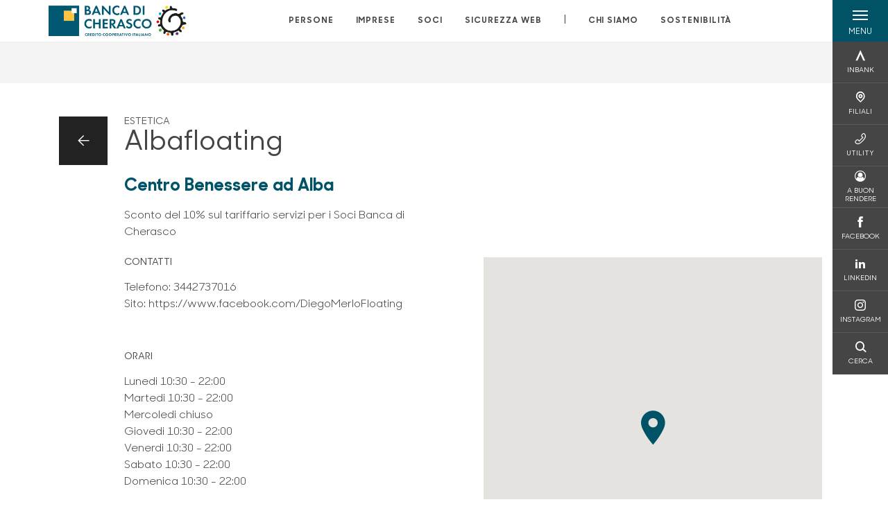

--- FILE ---
content_type: text/javascript
request_url: https://www.bancadicherasco.it/Assets/dist/js/html-map-marker.min.js
body_size: 103463
content:
(function(){"use strict";var __webpack_modules__={"./node_modules/core-js/internals/a-callable.js":
/*!******************************************************!*\
  !*** ./node_modules/core-js/internals/a-callable.js ***!
  \******************************************************/function(module,__unused_webpack_exports,__webpack_require__){eval('\nvar isCallable = __webpack_require__(/*! ../internals/is-callable */ "./node_modules/core-js/internals/is-callable.js");\nvar tryToString = __webpack_require__(/*! ../internals/try-to-string */ "./node_modules/core-js/internals/try-to-string.js");\n\nvar $TypeError = TypeError;\n\n// `Assert: IsCallable(argument) is true`\nmodule.exports = function (argument) {\n  if (isCallable(argument)) return argument;\n  throw new $TypeError(tryToString(argument) + \' is not a function\');\n};\n//# sourceURL=[module]\n//# sourceMappingURL=[data-uri]\n//# sourceURL=webpack-internal:///./node_modules/core-js/internals/a-callable.js\n')},"./node_modules/core-js/internals/a-constructor.js":
/*!*********************************************************!*\
  !*** ./node_modules/core-js/internals/a-constructor.js ***!
  \*********************************************************/function(module,__unused_webpack_exports,__webpack_require__){eval('\nvar isConstructor = __webpack_require__(/*! ../internals/is-constructor */ "./node_modules/core-js/internals/is-constructor.js");\nvar tryToString = __webpack_require__(/*! ../internals/try-to-string */ "./node_modules/core-js/internals/try-to-string.js");\n\nvar $TypeError = TypeError;\n\n// `Assert: IsConstructor(argument) is true`\nmodule.exports = function (argument) {\n  if (isConstructor(argument)) return argument;\n  throw new $TypeError(tryToString(argument) + \' is not a constructor\');\n};\n//# sourceURL=[module]\n//# sourceMappingURL=[data-uri]\n//# sourceURL=webpack-internal:///./node_modules/core-js/internals/a-constructor.js\n')},"./node_modules/core-js/internals/a-possible-prototype.js":
/*!****************************************************************!*\
  !*** ./node_modules/core-js/internals/a-possible-prototype.js ***!
  \****************************************************************/function(module,__unused_webpack_exports,__webpack_require__){eval('\nvar isPossiblePrototype = __webpack_require__(/*! ../internals/is-possible-prototype */ "./node_modules/core-js/internals/is-possible-prototype.js");\n\nvar $String = String;\nvar $TypeError = TypeError;\n\nmodule.exports = function (argument) {\n  if (isPossiblePrototype(argument)) return argument;\n  throw new $TypeError("Can\'t set " + $String(argument) + \' as a prototype\');\n};\n//# sourceURL=[module]\n//# sourceMappingURL=[data-uri]\n//# sourceURL=webpack-internal:///./node_modules/core-js/internals/a-possible-prototype.js\n')},"./node_modules/core-js/internals/add-to-unscopables.js":
/*!**************************************************************!*\
  !*** ./node_modules/core-js/internals/add-to-unscopables.js ***!
  \**************************************************************/function(module,__unused_webpack_exports,__webpack_require__){eval('\nvar wellKnownSymbol = __webpack_require__(/*! ../internals/well-known-symbol */ "./node_modules/core-js/internals/well-known-symbol.js");\nvar create = __webpack_require__(/*! ../internals/object-create */ "./node_modules/core-js/internals/object-create.js");\nvar defineProperty = (__webpack_require__(/*! ../internals/object-define-property */ "./node_modules/core-js/internals/object-define-property.js").f);\n\nvar UNSCOPABLES = wellKnownSymbol(\'unscopables\');\nvar ArrayPrototype = Array.prototype;\n\n// Array.prototype[@@unscopables]\n// https://tc39.es/ecma262/#sec-array.prototype-@@unscopables\nif (ArrayPrototype[UNSCOPABLES] === undefined) {\n  defineProperty(ArrayPrototype, UNSCOPABLES, {\n    configurable: true,\n    value: create(null)\n  });\n}\n\n// add a key to Array.prototype[@@unscopables]\nmodule.exports = function (key) {\n  ArrayPrototype[UNSCOPABLES][key] = true;\n};\n//# sourceURL=[module]\n//# sourceMappingURL=[data-uri]\n//# sourceURL=webpack-internal:///./node_modules/core-js/internals/add-to-unscopables.js\n')},"./node_modules/core-js/internals/an-object.js":
/*!*****************************************************!*\
  !*** ./node_modules/core-js/internals/an-object.js ***!
  \*****************************************************/function(module,__unused_webpack_exports,__webpack_require__){eval("\nvar isObject = __webpack_require__(/*! ../internals/is-object */ \"./node_modules/core-js/internals/is-object.js\");\n\nvar $String = String;\nvar $TypeError = TypeError;\n\n// `Assert: Type(argument) is Object`\nmodule.exports = function (argument) {\n  if (isObject(argument)) return argument;\n  throw new $TypeError($String(argument) + ' is not an object');\n};\n//# sourceURL=[module]\n//# sourceMappingURL=[data-uri]\n//# sourceURL=webpack-internal:///./node_modules/core-js/internals/an-object.js\n")},"./node_modules/core-js/internals/array-includes.js":
/*!**********************************************************!*\
  !*** ./node_modules/core-js/internals/array-includes.js ***!
  \**********************************************************/function(module,__unused_webpack_exports,__webpack_require__){eval('\nvar toIndexedObject = __webpack_require__(/*! ../internals/to-indexed-object */ "./node_modules/core-js/internals/to-indexed-object.js");\nvar toAbsoluteIndex = __webpack_require__(/*! ../internals/to-absolute-index */ "./node_modules/core-js/internals/to-absolute-index.js");\nvar lengthOfArrayLike = __webpack_require__(/*! ../internals/length-of-array-like */ "./node_modules/core-js/internals/length-of-array-like.js");\n\n// `Array.prototype.{ indexOf, includes }` methods implementation\nvar createMethod = function (IS_INCLUDES) {\n  return function ($this, el, fromIndex) {\n    var O = toIndexedObject($this);\n    var length = lengthOfArrayLike(O);\n    if (length === 0) return !IS_INCLUDES && -1;\n    var index = toAbsoluteIndex(fromIndex, length);\n    var value;\n    // Array#includes uses SameValueZero equality algorithm\n    // eslint-disable-next-line no-self-compare -- NaN check\n    if (IS_INCLUDES && el !== el) while (length > index) {\n      value = O[index++];\n      // eslint-disable-next-line no-self-compare -- NaN check\n      if (value !== value) return true;\n    // Array#indexOf ignores holes, Array#includes - not\n    } else for (;length > index; index++) {\n      if ((IS_INCLUDES || index in O) && O[index] === el) return IS_INCLUDES || index || 0;\n    } return !IS_INCLUDES && -1;\n  };\n};\n\nmodule.exports = {\n  // `Array.prototype.includes` method\n  // https://tc39.es/ecma262/#sec-array.prototype.includes\n  includes: createMethod(true),\n  // `Array.prototype.indexOf` method\n  // https://tc39.es/ecma262/#sec-array.prototype.indexof\n  indexOf: createMethod(false)\n};\n//# sourceURL=[module]\n//# sourceMappingURL=[data-uri]\n//# sourceURL=webpack-internal:///./node_modules/core-js/internals/array-includes.js\n')},"./node_modules/core-js/internals/array-iteration.js":
/*!***********************************************************!*\
  !*** ./node_modules/core-js/internals/array-iteration.js ***!
  \***********************************************************/function(module,__unused_webpack_exports,__webpack_require__){eval('\nvar bind = __webpack_require__(/*! ../internals/function-bind-context */ "./node_modules/core-js/internals/function-bind-context.js");\nvar uncurryThis = __webpack_require__(/*! ../internals/function-uncurry-this */ "./node_modules/core-js/internals/function-uncurry-this.js");\nvar IndexedObject = __webpack_require__(/*! ../internals/indexed-object */ "./node_modules/core-js/internals/indexed-object.js");\nvar toObject = __webpack_require__(/*! ../internals/to-object */ "./node_modules/core-js/internals/to-object.js");\nvar lengthOfArrayLike = __webpack_require__(/*! ../internals/length-of-array-like */ "./node_modules/core-js/internals/length-of-array-like.js");\nvar arraySpeciesCreate = __webpack_require__(/*! ../internals/array-species-create */ "./node_modules/core-js/internals/array-species-create.js");\n\nvar push = uncurryThis([].push);\n\n// `Array.prototype.{ forEach, map, filter, some, every, find, findIndex, filterReject }` methods implementation\nvar createMethod = function (TYPE) {\n  var IS_MAP = TYPE === 1;\n  var IS_FILTER = TYPE === 2;\n  var IS_SOME = TYPE === 3;\n  var IS_EVERY = TYPE === 4;\n  var IS_FIND_INDEX = TYPE === 6;\n  var IS_FILTER_REJECT = TYPE === 7;\n  var NO_HOLES = TYPE === 5 || IS_FIND_INDEX;\n  return function ($this, callbackfn, that, specificCreate) {\n    var O = toObject($this);\n    var self = IndexedObject(O);\n    var length = lengthOfArrayLike(self);\n    var boundFunction = bind(callbackfn, that);\n    var index = 0;\n    var create = specificCreate || arraySpeciesCreate;\n    var target = IS_MAP ? create($this, length) : IS_FILTER || IS_FILTER_REJECT ? create($this, 0) : undefined;\n    var value, result;\n    for (;length > index; index++) if (NO_HOLES || index in self) {\n      value = self[index];\n      result = boundFunction(value, index, O);\n      if (TYPE) {\n        if (IS_MAP) target[index] = result; // map\n        else if (result) switch (TYPE) {\n          case 3: return true;              // some\n          case 5: return value;             // find\n          case 6: return index;             // findIndex\n          case 2: push(target, value);      // filter\n        } else switch (TYPE) {\n          case 4: return false;             // every\n          case 7: push(target, value);      // filterReject\n        }\n      }\n    }\n    return IS_FIND_INDEX ? -1 : IS_SOME || IS_EVERY ? IS_EVERY : target;\n  };\n};\n\nmodule.exports = {\n  // `Array.prototype.forEach` method\n  // https://tc39.es/ecma262/#sec-array.prototype.foreach\n  forEach: createMethod(0),\n  // `Array.prototype.map` method\n  // https://tc39.es/ecma262/#sec-array.prototype.map\n  map: createMethod(1),\n  // `Array.prototype.filter` method\n  // https://tc39.es/ecma262/#sec-array.prototype.filter\n  filter: createMethod(2),\n  // `Array.prototype.some` method\n  // https://tc39.es/ecma262/#sec-array.prototype.some\n  some: createMethod(3),\n  // `Array.prototype.every` method\n  // https://tc39.es/ecma262/#sec-array.prototype.every\n  every: createMethod(4),\n  // `Array.prototype.find` method\n  // https://tc39.es/ecma262/#sec-array.prototype.find\n  find: createMethod(5),\n  // `Array.prototype.findIndex` method\n  // https://tc39.es/ecma262/#sec-array.prototype.findIndex\n  findIndex: createMethod(6),\n  // `Array.prototype.filterReject` method\n  // https://github.com/tc39/proposal-array-filtering\n  filterReject: createMethod(7)\n};\n//# sourceURL=[module]\n//# sourceMappingURL=[data-uri]\n//# sourceURL=webpack-internal:///./node_modules/core-js/internals/array-iteration.js\n')},"./node_modules/core-js/internals/array-method-has-species-support.js":
/*!****************************************************************************!*\
  !*** ./node_modules/core-js/internals/array-method-has-species-support.js ***!
  \****************************************************************************/function(module,__unused_webpack_exports,__webpack_require__){eval('\nvar fails = __webpack_require__(/*! ../internals/fails */ "./node_modules/core-js/internals/fails.js");\nvar wellKnownSymbol = __webpack_require__(/*! ../internals/well-known-symbol */ "./node_modules/core-js/internals/well-known-symbol.js");\nvar V8_VERSION = __webpack_require__(/*! ../internals/environment-v8-version */ "./node_modules/core-js/internals/environment-v8-version.js");\n\nvar SPECIES = wellKnownSymbol(\'species\');\n\nmodule.exports = function (METHOD_NAME) {\n  // We can\'t use this feature detection in V8 since it causes\n  // deoptimization and serious performance degradation\n  // https://github.com/zloirock/core-js/issues/677\n  return V8_VERSION >= 51 || !fails(function () {\n    var array = [];\n    var constructor = array.constructor = {};\n    constructor[SPECIES] = function () {\n      return { foo: 1 };\n    };\n    return array[METHOD_NAME](Boolean).foo !== 1;\n  });\n};\n//# sourceURL=[module]\n//# sourceMappingURL=[data-uri]\n//# sourceURL=webpack-internal:///./node_modules/core-js/internals/array-method-has-species-support.js\n')},"./node_modules/core-js/internals/array-slice.js":
/*!*******************************************************!*\
  !*** ./node_modules/core-js/internals/array-slice.js ***!
  \*******************************************************/function(module,__unused_webpack_exports,__webpack_require__){eval('\nvar uncurryThis = __webpack_require__(/*! ../internals/function-uncurry-this */ "./node_modules/core-js/internals/function-uncurry-this.js");\n\nmodule.exports = uncurryThis([].slice);\n//# sourceURL=[module]\n//# sourceMappingURL=[data-uri]\n//# sourceURL=webpack-internal:///./node_modules/core-js/internals/array-slice.js\n')},"./node_modules/core-js/internals/array-species-constructor.js":
/*!*********************************************************************!*\
  !*** ./node_modules/core-js/internals/array-species-constructor.js ***!
  \*********************************************************************/function(module,__unused_webpack_exports,__webpack_require__){eval('\nvar isArray = __webpack_require__(/*! ../internals/is-array */ "./node_modules/core-js/internals/is-array.js");\nvar isConstructor = __webpack_require__(/*! ../internals/is-constructor */ "./node_modules/core-js/internals/is-constructor.js");\nvar isObject = __webpack_require__(/*! ../internals/is-object */ "./node_modules/core-js/internals/is-object.js");\nvar wellKnownSymbol = __webpack_require__(/*! ../internals/well-known-symbol */ "./node_modules/core-js/internals/well-known-symbol.js");\n\nvar SPECIES = wellKnownSymbol(\'species\');\nvar $Array = Array;\n\n// a part of `ArraySpeciesCreate` abstract operation\n// https://tc39.es/ecma262/#sec-arrayspeciescreate\nmodule.exports = function (originalArray) {\n  var C;\n  if (isArray(originalArray)) {\n    C = originalArray.constructor;\n    // cross-realm fallback\n    if (isConstructor(C) && (C === $Array || isArray(C.prototype))) C = undefined;\n    else if (isObject(C)) {\n      C = C[SPECIES];\n      if (C === null) C = undefined;\n    }\n  } return C === undefined ? $Array : C;\n};\n//# sourceURL=[module]\n//# sourceMappingURL=[data-uri]\n//# sourceURL=webpack-internal:///./node_modules/core-js/internals/array-species-constructor.js\n')},"./node_modules/core-js/internals/array-species-create.js":
/*!****************************************************************!*\
  !*** ./node_modules/core-js/internals/array-species-create.js ***!
  \****************************************************************/function(module,__unused_webpack_exports,__webpack_require__){eval('\nvar arraySpeciesConstructor = __webpack_require__(/*! ../internals/array-species-constructor */ "./node_modules/core-js/internals/array-species-constructor.js");\n\n// `ArraySpeciesCreate` abstract operation\n// https://tc39.es/ecma262/#sec-arrayspeciescreate\nmodule.exports = function (originalArray, length) {\n  return new (arraySpeciesConstructor(originalArray))(length === 0 ? 0 : length);\n};\n//# sourceURL=[module]\n//# sourceMappingURL=[data-uri]\n//# sourceURL=webpack-internal:///./node_modules/core-js/internals/array-species-create.js\n')},"./node_modules/core-js/internals/classof-raw.js":
/*!*******************************************************!*\
  !*** ./node_modules/core-js/internals/classof-raw.js ***!
  \*******************************************************/function(module,__unused_webpack_exports,__webpack_require__){eval("\nvar uncurryThis = __webpack_require__(/*! ../internals/function-uncurry-this */ \"./node_modules/core-js/internals/function-uncurry-this.js\");\n\nvar toString = uncurryThis({}.toString);\nvar stringSlice = uncurryThis(''.slice);\n\nmodule.exports = function (it) {\n  return stringSlice(toString(it), 8, -1);\n};\n//# sourceURL=[module]\n//# sourceMappingURL=[data-uri]\n//# sourceURL=webpack-internal:///./node_modules/core-js/internals/classof-raw.js\n")},"./node_modules/core-js/internals/classof.js":
/*!***************************************************!*\
  !*** ./node_modules/core-js/internals/classof.js ***!
  \***************************************************/function(module,__unused_webpack_exports,__webpack_require__){eval("\nvar TO_STRING_TAG_SUPPORT = __webpack_require__(/*! ../internals/to-string-tag-support */ \"./node_modules/core-js/internals/to-string-tag-support.js\");\nvar isCallable = __webpack_require__(/*! ../internals/is-callable */ \"./node_modules/core-js/internals/is-callable.js\");\nvar classofRaw = __webpack_require__(/*! ../internals/classof-raw */ \"./node_modules/core-js/internals/classof-raw.js\");\nvar wellKnownSymbol = __webpack_require__(/*! ../internals/well-known-symbol */ \"./node_modules/core-js/internals/well-known-symbol.js\");\n\nvar TO_STRING_TAG = wellKnownSymbol('toStringTag');\nvar $Object = Object;\n\n// ES3 wrong here\nvar CORRECT_ARGUMENTS = classofRaw(function () { return arguments; }()) === 'Arguments';\n\n// fallback for IE11 Script Access Denied error\nvar tryGet = function (it, key) {\n  try {\n    return it[key];\n  } catch (error) { /* empty */ }\n};\n\n// getting tag from ES6+ `Object.prototype.toString`\nmodule.exports = TO_STRING_TAG_SUPPORT ? classofRaw : function (it) {\n  var O, tag, result;\n  return it === undefined ? 'Undefined' : it === null ? 'Null'\n    // @@toStringTag case\n    : typeof (tag = tryGet(O = $Object(it), TO_STRING_TAG)) == 'string' ? tag\n    // builtinTag case\n    : CORRECT_ARGUMENTS ? classofRaw(O)\n    // ES3 arguments fallback\n    : (result = classofRaw(O)) === 'Object' && isCallable(O.callee) ? 'Arguments' : result;\n};\n//# sourceURL=[module]\n//# sourceMappingURL=[data-uri]\n//# sourceURL=webpack-internal:///./node_modules/core-js/internals/classof.js\n")},"./node_modules/core-js/internals/copy-constructor-properties.js":
/*!***********************************************************************!*\
  !*** ./node_modules/core-js/internals/copy-constructor-properties.js ***!
  \***********************************************************************/function(module,__unused_webpack_exports,__webpack_require__){eval('\nvar hasOwn = __webpack_require__(/*! ../internals/has-own-property */ "./node_modules/core-js/internals/has-own-property.js");\nvar ownKeys = __webpack_require__(/*! ../internals/own-keys */ "./node_modules/core-js/internals/own-keys.js");\nvar getOwnPropertyDescriptorModule = __webpack_require__(/*! ../internals/object-get-own-property-descriptor */ "./node_modules/core-js/internals/object-get-own-property-descriptor.js");\nvar definePropertyModule = __webpack_require__(/*! ../internals/object-define-property */ "./node_modules/core-js/internals/object-define-property.js");\n\nmodule.exports = function (target, source, exceptions) {\n  var keys = ownKeys(source);\n  var defineProperty = definePropertyModule.f;\n  var getOwnPropertyDescriptor = getOwnPropertyDescriptorModule.f;\n  for (var i = 0; i < keys.length; i++) {\n    var key = keys[i];\n    if (!hasOwn(target, key) && !(exceptions && hasOwn(exceptions, key))) {\n      defineProperty(target, key, getOwnPropertyDescriptor(source, key));\n    }\n  }\n};\n//# sourceURL=[module]\n//# sourceMappingURL=[data-uri]\n//# sourceURL=webpack-internal:///./node_modules/core-js/internals/copy-constructor-properties.js\n')},"./node_modules/core-js/internals/correct-prototype-getter.js":
/*!********************************************************************!*\
  !*** ./node_modules/core-js/internals/correct-prototype-getter.js ***!
  \********************************************************************/function(module,__unused_webpack_exports,__webpack_require__){eval('\nvar fails = __webpack_require__(/*! ../internals/fails */ "./node_modules/core-js/internals/fails.js");\n\nmodule.exports = !fails(function () {\n  function F() { /* empty */ }\n  F.prototype.constructor = null;\n  // eslint-disable-next-line es/no-object-getprototypeof -- required for testing\n  return Object.getPrototypeOf(new F()) !== F.prototype;\n});\n//# sourceURL=[module]\n//# sourceMappingURL=[data-uri]\n//# sourceURL=webpack-internal:///./node_modules/core-js/internals/correct-prototype-getter.js\n')},"./node_modules/core-js/internals/create-iter-result-object.js":
/*!*********************************************************************!*\
  !*** ./node_modules/core-js/internals/create-iter-result-object.js ***!
  \*********************************************************************/function(module){eval("\n// `CreateIterResultObject` abstract operation\n// https://tc39.es/ecma262/#sec-createiterresultobject\nmodule.exports = function (value, done) {\n  return { value: value, done: done };\n};\n//# sourceURL=[module]\n//# sourceMappingURL=[data-uri]\n//# sourceURL=webpack-internal:///./node_modules/core-js/internals/create-iter-result-object.js\n")},"./node_modules/core-js/internals/create-non-enumerable-property.js":
/*!**************************************************************************!*\
  !*** ./node_modules/core-js/internals/create-non-enumerable-property.js ***!
  \**************************************************************************/function(module,__unused_webpack_exports,__webpack_require__){eval('\nvar DESCRIPTORS = __webpack_require__(/*! ../internals/descriptors */ "./node_modules/core-js/internals/descriptors.js");\nvar definePropertyModule = __webpack_require__(/*! ../internals/object-define-property */ "./node_modules/core-js/internals/object-define-property.js");\nvar createPropertyDescriptor = __webpack_require__(/*! ../internals/create-property-descriptor */ "./node_modules/core-js/internals/create-property-descriptor.js");\n\nmodule.exports = DESCRIPTORS ? function (object, key, value) {\n  return definePropertyModule.f(object, key, createPropertyDescriptor(1, value));\n} : function (object, key, value) {\n  object[key] = value;\n  return object;\n};\n//# sourceURL=[module]\n//# sourceMappingURL=[data-uri]\n//# sourceURL=webpack-internal:///./node_modules/core-js/internals/create-non-enumerable-property.js\n')},"./node_modules/core-js/internals/create-property-descriptor.js":
/*!**********************************************************************!*\
  !*** ./node_modules/core-js/internals/create-property-descriptor.js ***!
  \**********************************************************************/function(module){eval("\nmodule.exports = function (bitmap, value) {\n  return {\n    enumerable: !(bitmap & 1),\n    configurable: !(bitmap & 2),\n    writable: !(bitmap & 4),\n    value: value\n  };\n};\n//# sourceURL=[module]\n//# sourceMappingURL=[data-uri]\n//# sourceURL=webpack-internal:///./node_modules/core-js/internals/create-property-descriptor.js\n")},"./node_modules/core-js/internals/date-to-primitive.js":
/*!*************************************************************!*\
  !*** ./node_modules/core-js/internals/date-to-primitive.js ***!
  \*************************************************************/function(module,__unused_webpack_exports,__webpack_require__){eval("\nvar anObject = __webpack_require__(/*! ../internals/an-object */ \"./node_modules/core-js/internals/an-object.js\");\nvar ordinaryToPrimitive = __webpack_require__(/*! ../internals/ordinary-to-primitive */ \"./node_modules/core-js/internals/ordinary-to-primitive.js\");\n\nvar $TypeError = TypeError;\n\n// `Date.prototype[@@toPrimitive](hint)` method implementation\n// https://tc39.es/ecma262/#sec-date.prototype-@@toprimitive\nmodule.exports = function (hint) {\n  anObject(this);\n  if (hint === 'string' || hint === 'default') hint = 'string';\n  else if (hint !== 'number') throw new $TypeError('Incorrect hint');\n  return ordinaryToPrimitive(this, hint);\n};\n//# sourceURL=[module]\n//# sourceMappingURL=[data-uri]\n//# sourceURL=webpack-internal:///./node_modules/core-js/internals/date-to-primitive.js\n")},"./node_modules/core-js/internals/define-built-in-accessor.js":
/*!********************************************************************!*\
  !*** ./node_modules/core-js/internals/define-built-in-accessor.js ***!
  \********************************************************************/function(module,__unused_webpack_exports,__webpack_require__){eval('\nvar makeBuiltIn = __webpack_require__(/*! ../internals/make-built-in */ "./node_modules/core-js/internals/make-built-in.js");\nvar defineProperty = __webpack_require__(/*! ../internals/object-define-property */ "./node_modules/core-js/internals/object-define-property.js");\n\nmodule.exports = function (target, name, descriptor) {\n  if (descriptor.get) makeBuiltIn(descriptor.get, name, { getter: true });\n  if (descriptor.set) makeBuiltIn(descriptor.set, name, { setter: true });\n  return defineProperty.f(target, name, descriptor);\n};\n//# sourceURL=[module]\n//# sourceMappingURL=[data-uri]\n//# sourceURL=webpack-internal:///./node_modules/core-js/internals/define-built-in-accessor.js\n')},"./node_modules/core-js/internals/define-built-in.js":
/*!***********************************************************!*\
  !*** ./node_modules/core-js/internals/define-built-in.js ***!
  \***********************************************************/function(module,__unused_webpack_exports,__webpack_require__){eval('\nvar isCallable = __webpack_require__(/*! ../internals/is-callable */ "./node_modules/core-js/internals/is-callable.js");\nvar definePropertyModule = __webpack_require__(/*! ../internals/object-define-property */ "./node_modules/core-js/internals/object-define-property.js");\nvar makeBuiltIn = __webpack_require__(/*! ../internals/make-built-in */ "./node_modules/core-js/internals/make-built-in.js");\nvar defineGlobalProperty = __webpack_require__(/*! ../internals/define-global-property */ "./node_modules/core-js/internals/define-global-property.js");\n\nmodule.exports = function (O, key, value, options) {\n  if (!options) options = {};\n  var simple = options.enumerable;\n  var name = options.name !== undefined ? options.name : key;\n  if (isCallable(value)) makeBuiltIn(value, name, options);\n  if (options.global) {\n    if (simple) O[key] = value;\n    else defineGlobalProperty(key, value);\n  } else {\n    try {\n      if (!options.unsafe) delete O[key];\n      else if (O[key]) simple = true;\n    } catch (error) { /* empty */ }\n    if (simple) O[key] = value;\n    else definePropertyModule.f(O, key, {\n      value: value,\n      enumerable: false,\n      configurable: !options.nonConfigurable,\n      writable: !options.nonWritable\n    });\n  } return O;\n};\n//# sourceURL=[module]\n//# sourceMappingURL=[data-uri]\n//# sourceURL=webpack-internal:///./node_modules/core-js/internals/define-built-in.js\n')},"./node_modules/core-js/internals/define-global-property.js":
/*!******************************************************************!*\
  !*** ./node_modules/core-js/internals/define-global-property.js ***!
  \******************************************************************/function(module,__unused_webpack_exports,__webpack_require__){eval('\nvar globalThis = __webpack_require__(/*! ../internals/global-this */ "./node_modules/core-js/internals/global-this.js");\n\n// eslint-disable-next-line es/no-object-defineproperty -- safe\nvar defineProperty = Object.defineProperty;\n\nmodule.exports = function (key, value) {\n  try {\n    defineProperty(globalThis, key, { value: value, configurable: true, writable: true });\n  } catch (error) {\n    globalThis[key] = value;\n  } return value;\n};\n//# sourceURL=[module]\n//# sourceMappingURL=[data-uri]\n//# sourceURL=webpack-internal:///./node_modules/core-js/internals/define-global-property.js\n')},"./node_modules/core-js/internals/descriptors.js":
/*!*******************************************************!*\
  !*** ./node_modules/core-js/internals/descriptors.js ***!
  \*******************************************************/function(module,__unused_webpack_exports,__webpack_require__){eval('\nvar fails = __webpack_require__(/*! ../internals/fails */ "./node_modules/core-js/internals/fails.js");\n\n// Detect IE8\'s incomplete defineProperty implementation\nmodule.exports = !fails(function () {\n  // eslint-disable-next-line es/no-object-defineproperty -- required for testing\n  return Object.defineProperty({}, 1, { get: function () { return 7; } })[1] !== 7;\n});\n//# sourceURL=[module]\n//# sourceMappingURL=[data-uri]\n//# sourceURL=webpack-internal:///./node_modules/core-js/internals/descriptors.js\n')},"./node_modules/core-js/internals/document-create-element.js":
/*!*******************************************************************!*\
  !*** ./node_modules/core-js/internals/document-create-element.js ***!
  \*******************************************************************/function(module,__unused_webpack_exports,__webpack_require__){eval('\nvar globalThis = __webpack_require__(/*! ../internals/global-this */ "./node_modules/core-js/internals/global-this.js");\nvar isObject = __webpack_require__(/*! ../internals/is-object */ "./node_modules/core-js/internals/is-object.js");\n\nvar document = globalThis.document;\n// typeof document.createElement is \'object\' in old IE\nvar EXISTS = isObject(document) && isObject(document.createElement);\n\nmodule.exports = function (it) {\n  return EXISTS ? document.createElement(it) : {};\n};\n//# sourceURL=[module]\n//# sourceMappingURL=[data-uri]\n//# sourceURL=webpack-internal:///./node_modules/core-js/internals/document-create-element.js\n')},"./node_modules/core-js/internals/dom-iterables.js":
/*!*********************************************************!*\
  !*** ./node_modules/core-js/internals/dom-iterables.js ***!
  \*********************************************************/function(module){eval("\n// iterable DOM collections\n// flag - `iterable` interface - 'entries', 'keys', 'values', 'forEach' methods\nmodule.exports = {\n  CSSRuleList: 0,\n  CSSStyleDeclaration: 0,\n  CSSValueList: 0,\n  ClientRectList: 0,\n  DOMRectList: 0,\n  DOMStringList: 0,\n  DOMTokenList: 1,\n  DataTransferItemList: 0,\n  FileList: 0,\n  HTMLAllCollection: 0,\n  HTMLCollection: 0,\n  HTMLFormElement: 0,\n  HTMLSelectElement: 0,\n  MediaList: 0,\n  MimeTypeArray: 0,\n  NamedNodeMap: 0,\n  NodeList: 1,\n  PaintRequestList: 0,\n  Plugin: 0,\n  PluginArray: 0,\n  SVGLengthList: 0,\n  SVGNumberList: 0,\n  SVGPathSegList: 0,\n  SVGPointList: 0,\n  SVGStringList: 0,\n  SVGTransformList: 0,\n  SourceBufferList: 0,\n  StyleSheetList: 0,\n  TextTrackCueList: 0,\n  TextTrackList: 0,\n  TouchList: 0\n};\n//# sourceURL=[module]\n//# sourceMappingURL=[data-uri]\n//# sourceURL=webpack-internal:///./node_modules/core-js/internals/dom-iterables.js\n")},"./node_modules/core-js/internals/dom-token-list-prototype.js":
/*!********************************************************************!*\
  !*** ./node_modules/core-js/internals/dom-token-list-prototype.js ***!
  \********************************************************************/function(module,__unused_webpack_exports,__webpack_require__){eval("\n// in old WebKit versions, `element.classList` is not an instance of global `DOMTokenList`\nvar documentCreateElement = __webpack_require__(/*! ../internals/document-create-element */ \"./node_modules/core-js/internals/document-create-element.js\");\n\nvar classList = documentCreateElement('span').classList;\nvar DOMTokenListPrototype = classList && classList.constructor && classList.constructor.prototype;\n\nmodule.exports = DOMTokenListPrototype === Object.prototype ? undefined : DOMTokenListPrototype;\n//# sourceURL=[module]\n//# sourceMappingURL=[data-uri]\n//# sourceURL=webpack-internal:///./node_modules/core-js/internals/dom-token-list-prototype.js\n")},"./node_modules/core-js/internals/enum-bug-keys.js":
/*!*********************************************************!*\
  !*** ./node_modules/core-js/internals/enum-bug-keys.js ***!
  \*********************************************************/function(module){eval("\n// IE8- don't enum bug keys\nmodule.exports = [\n  'constructor',\n  'hasOwnProperty',\n  'isPrototypeOf',\n  'propertyIsEnumerable',\n  'toLocaleString',\n  'toString',\n  'valueOf'\n];\n//# sourceURL=[module]\n//# sourceMappingURL=[data-uri]\n//# sourceURL=webpack-internal:///./node_modules/core-js/internals/enum-bug-keys.js\n")},"./node_modules/core-js/internals/environment-user-agent.js":
/*!******************************************************************!*\
  !*** ./node_modules/core-js/internals/environment-user-agent.js ***!
  \******************************************************************/function(module,__unused_webpack_exports,__webpack_require__){eval("\nvar globalThis = __webpack_require__(/*! ../internals/global-this */ \"./node_modules/core-js/internals/global-this.js\");\n\nvar navigator = globalThis.navigator;\nvar userAgent = navigator && navigator.userAgent;\n\nmodule.exports = userAgent ? String(userAgent) : '';\n//# sourceURL=[module]\n//# sourceMappingURL=[data-uri]\n//# sourceURL=webpack-internal:///./node_modules/core-js/internals/environment-user-agent.js\n")},"./node_modules/core-js/internals/environment-v8-version.js":
/*!******************************************************************!*\
  !*** ./node_modules/core-js/internals/environment-v8-version.js ***!
  \******************************************************************/function(module,__unused_webpack_exports,__webpack_require__){eval('\nvar globalThis = __webpack_require__(/*! ../internals/global-this */ "./node_modules/core-js/internals/global-this.js");\nvar userAgent = __webpack_require__(/*! ../internals/environment-user-agent */ "./node_modules/core-js/internals/environment-user-agent.js");\n\nvar process = globalThis.process;\nvar Deno = globalThis.Deno;\nvar versions = process && process.versions || Deno && Deno.version;\nvar v8 = versions && versions.v8;\nvar match, version;\n\nif (v8) {\n  match = v8.split(\'.\');\n  // in old Chrome, versions of V8 isn\'t V8 = Chrome / 10\n  // but their correct versions are not interesting for us\n  version = match[0] > 0 && match[0] < 4 ? 1 : +(match[0] + match[1]);\n}\n\n// BrowserFS NodeJS `process` polyfill incorrectly set `.v8` to `0.0`\n// so check `userAgent` even if `.v8` exists, but 0\nif (!version && userAgent) {\n  match = userAgent.match(/Edge\\/(\\d+)/);\n  if (!match || match[1] >= 74) {\n    match = userAgent.match(/Chrome\\/(\\d+)/);\n    if (match) version = +match[1];\n  }\n}\n\nmodule.exports = version;\n//# sourceURL=[module]\n//# sourceMappingURL=[data-uri]\n//# sourceURL=webpack-internal:///./node_modules/core-js/internals/environment-v8-version.js\n')},"./node_modules/core-js/internals/export.js":
/*!**************************************************!*\
  !*** ./node_modules/core-js/internals/export.js ***!
  \**************************************************/function(module,__unused_webpack_exports,__webpack_require__){eval('\nvar globalThis = __webpack_require__(/*! ../internals/global-this */ "./node_modules/core-js/internals/global-this.js");\nvar getOwnPropertyDescriptor = (__webpack_require__(/*! ../internals/object-get-own-property-descriptor */ "./node_modules/core-js/internals/object-get-own-property-descriptor.js").f);\nvar createNonEnumerableProperty = __webpack_require__(/*! ../internals/create-non-enumerable-property */ "./node_modules/core-js/internals/create-non-enumerable-property.js");\nvar defineBuiltIn = __webpack_require__(/*! ../internals/define-built-in */ "./node_modules/core-js/internals/define-built-in.js");\nvar defineGlobalProperty = __webpack_require__(/*! ../internals/define-global-property */ "./node_modules/core-js/internals/define-global-property.js");\nvar copyConstructorProperties = __webpack_require__(/*! ../internals/copy-constructor-properties */ "./node_modules/core-js/internals/copy-constructor-properties.js");\nvar isForced = __webpack_require__(/*! ../internals/is-forced */ "./node_modules/core-js/internals/is-forced.js");\n\n/*\n  options.target         - name of the target object\n  options.global         - target is the global object\n  options.stat           - export as static methods of target\n  options.proto          - export as prototype methods of target\n  options.real           - real prototype method for the `pure` version\n  options.forced         - export even if the native feature is available\n  options.bind           - bind methods to the target, required for the `pure` version\n  options.wrap           - wrap constructors to preventing global pollution, required for the `pure` version\n  options.unsafe         - use the simple assignment of property instead of delete + defineProperty\n  options.sham           - add a flag to not completely full polyfills\n  options.enumerable     - export as enumerable property\n  options.dontCallGetSet - prevent calling a getter on target\n  options.name           - the .name of the function if it does not match the key\n*/\nmodule.exports = function (options, source) {\n  var TARGET = options.target;\n  var GLOBAL = options.global;\n  var STATIC = options.stat;\n  var FORCED, target, key, targetProperty, sourceProperty, descriptor;\n  if (GLOBAL) {\n    target = globalThis;\n  } else if (STATIC) {\n    target = globalThis[TARGET] || defineGlobalProperty(TARGET, {});\n  } else {\n    target = globalThis[TARGET] && globalThis[TARGET].prototype;\n  }\n  if (target) for (key in source) {\n    sourceProperty = source[key];\n    if (options.dontCallGetSet) {\n      descriptor = getOwnPropertyDescriptor(target, key);\n      targetProperty = descriptor && descriptor.value;\n    } else targetProperty = target[key];\n    FORCED = isForced(GLOBAL ? key : TARGET + (STATIC ? \'.\' : \'#\') + key, options.forced);\n    // contained in target\n    if (!FORCED && targetProperty !== undefined) {\n      if (typeof sourceProperty == typeof targetProperty) continue;\n      copyConstructorProperties(sourceProperty, targetProperty);\n    }\n    // add a flag to not completely full polyfills\n    if (options.sham || (targetProperty && targetProperty.sham)) {\n      createNonEnumerableProperty(sourceProperty, \'sham\', true);\n    }\n    defineBuiltIn(target, key, sourceProperty, options);\n  }\n};\n//# sourceURL=[module]\n//# sourceMappingURL=[data-uri]\n//# sourceURL=webpack-internal:///./node_modules/core-js/internals/export.js\n')},"./node_modules/core-js/internals/fails.js":
/*!*************************************************!*\
  !*** ./node_modules/core-js/internals/fails.js ***!
  \*************************************************/function(module){eval("\nmodule.exports = function (exec) {\n  try {\n    return !!exec();\n  } catch (error) {\n    return true;\n  }\n};\n//# sourceURL=[module]\n//# sourceMappingURL=[data-uri]\n//# sourceURL=webpack-internal:///./node_modules/core-js/internals/fails.js\n")},"./node_modules/core-js/internals/function-apply.js":
/*!**********************************************************!*\
  !*** ./node_modules/core-js/internals/function-apply.js ***!
  \**********************************************************/function(module,__unused_webpack_exports,__webpack_require__){eval("\nvar NATIVE_BIND = __webpack_require__(/*! ../internals/function-bind-native */ \"./node_modules/core-js/internals/function-bind-native.js\");\n\nvar FunctionPrototype = Function.prototype;\nvar apply = FunctionPrototype.apply;\nvar call = FunctionPrototype.call;\n\n// eslint-disable-next-line es/no-function-prototype-bind, es/no-reflect -- safe\nmodule.exports = typeof Reflect == 'object' && Reflect.apply || (NATIVE_BIND ? call.bind(apply) : function () {\n  return call.apply(apply, arguments);\n});\n//# sourceURL=[module]\n//# sourceMappingURL=[data-uri]\n//# sourceURL=webpack-internal:///./node_modules/core-js/internals/function-apply.js\n")},"./node_modules/core-js/internals/function-bind-context.js":
/*!*****************************************************************!*\
  !*** ./node_modules/core-js/internals/function-bind-context.js ***!
  \*****************************************************************/function(module,__unused_webpack_exports,__webpack_require__){eval('\nvar uncurryThis = __webpack_require__(/*! ../internals/function-uncurry-this-clause */ "./node_modules/core-js/internals/function-uncurry-this-clause.js");\nvar aCallable = __webpack_require__(/*! ../internals/a-callable */ "./node_modules/core-js/internals/a-callable.js");\nvar NATIVE_BIND = __webpack_require__(/*! ../internals/function-bind-native */ "./node_modules/core-js/internals/function-bind-native.js");\n\nvar bind = uncurryThis(uncurryThis.bind);\n\n// optional / simple context binding\nmodule.exports = function (fn, that) {\n  aCallable(fn);\n  return that === undefined ? fn : NATIVE_BIND ? bind(fn, that) : function (/* ...args */) {\n    return fn.apply(that, arguments);\n  };\n};\n//# sourceURL=[module]\n//# sourceMappingURL=[data-uri]\n//# sourceURL=webpack-internal:///./node_modules/core-js/internals/function-bind-context.js\n')},"./node_modules/core-js/internals/function-bind-native.js":
/*!****************************************************************!*\
  !*** ./node_modules/core-js/internals/function-bind-native.js ***!
  \****************************************************************/function(module,__unused_webpack_exports,__webpack_require__){eval("\nvar fails = __webpack_require__(/*! ../internals/fails */ \"./node_modules/core-js/internals/fails.js\");\n\nmodule.exports = !fails(function () {\n  // eslint-disable-next-line es/no-function-prototype-bind -- safe\n  var test = (function () { /* empty */ }).bind();\n  // eslint-disable-next-line no-prototype-builtins -- safe\n  return typeof test != 'function' || test.hasOwnProperty('prototype');\n});\n//# sourceURL=[module]\n//# sourceMappingURL=[data-uri]\n//# sourceURL=webpack-internal:///./node_modules/core-js/internals/function-bind-native.js\n")},"./node_modules/core-js/internals/function-bind.js":
/*!*********************************************************!*\
  !*** ./node_modules/core-js/internals/function-bind.js ***!
  \*********************************************************/function(module,__unused_webpack_exports,__webpack_require__){eval("\nvar uncurryThis = __webpack_require__(/*! ../internals/function-uncurry-this */ \"./node_modules/core-js/internals/function-uncurry-this.js\");\nvar aCallable = __webpack_require__(/*! ../internals/a-callable */ \"./node_modules/core-js/internals/a-callable.js\");\nvar isObject = __webpack_require__(/*! ../internals/is-object */ \"./node_modules/core-js/internals/is-object.js\");\nvar hasOwn = __webpack_require__(/*! ../internals/has-own-property */ \"./node_modules/core-js/internals/has-own-property.js\");\nvar arraySlice = __webpack_require__(/*! ../internals/array-slice */ \"./node_modules/core-js/internals/array-slice.js\");\nvar NATIVE_BIND = __webpack_require__(/*! ../internals/function-bind-native */ \"./node_modules/core-js/internals/function-bind-native.js\");\n\nvar $Function = Function;\nvar concat = uncurryThis([].concat);\nvar join = uncurryThis([].join);\nvar factories = {};\n\nvar construct = function (C, argsLength, args) {\n  if (!hasOwn(factories, argsLength)) {\n    var list = [];\n    var i = 0;\n    for (; i < argsLength; i++) list[i] = 'a[' + i + ']';\n    factories[argsLength] = $Function('C,a', 'return new C(' + join(list, ',') + ')');\n  } return factories[argsLength](C, args);\n};\n\n// `Function.prototype.bind` method implementation\n// https://tc39.es/ecma262/#sec-function.prototype.bind\n// eslint-disable-next-line es/no-function-prototype-bind -- detection\nmodule.exports = NATIVE_BIND ? $Function.bind : function bind(that /* , ...args */) {\n  var F = aCallable(this);\n  var Prototype = F.prototype;\n  var partArgs = arraySlice(arguments, 1);\n  var boundFunction = function bound(/* args... */) {\n    var args = concat(partArgs, arraySlice(arguments));\n    return this instanceof boundFunction ? construct(F, args.length, args) : F.apply(that, args);\n  };\n  if (isObject(Prototype)) boundFunction.prototype = Prototype;\n  return boundFunction;\n};\n//# sourceURL=[module]\n//# sourceMappingURL=[data-uri]\n//# sourceURL=webpack-internal:///./node_modules/core-js/internals/function-bind.js\n")},"./node_modules/core-js/internals/function-call.js":
/*!*********************************************************!*\
  !*** ./node_modules/core-js/internals/function-call.js ***!
  \*********************************************************/function(module,__unused_webpack_exports,__webpack_require__){eval('\nvar NATIVE_BIND = __webpack_require__(/*! ../internals/function-bind-native */ "./node_modules/core-js/internals/function-bind-native.js");\n\nvar call = Function.prototype.call;\n// eslint-disable-next-line es/no-function-prototype-bind -- safe\nmodule.exports = NATIVE_BIND ? call.bind(call) : function () {\n  return call.apply(call, arguments);\n};\n//# sourceURL=[module]\n//# sourceMappingURL=[data-uri]\n//# sourceURL=webpack-internal:///./node_modules/core-js/internals/function-call.js\n')},"./node_modules/core-js/internals/function-name.js":
/*!*********************************************************!*\
  !*** ./node_modules/core-js/internals/function-name.js ***!
  \*********************************************************/function(module,__unused_webpack_exports,__webpack_require__){eval("\nvar DESCRIPTORS = __webpack_require__(/*! ../internals/descriptors */ \"./node_modules/core-js/internals/descriptors.js\");\nvar hasOwn = __webpack_require__(/*! ../internals/has-own-property */ \"./node_modules/core-js/internals/has-own-property.js\");\n\nvar FunctionPrototype = Function.prototype;\n// eslint-disable-next-line es/no-object-getownpropertydescriptor -- safe\nvar getDescriptor = DESCRIPTORS && Object.getOwnPropertyDescriptor;\n\nvar EXISTS = hasOwn(FunctionPrototype, 'name');\n// additional protection from minified / mangled / dropped function names\nvar PROPER = EXISTS && (function something() { /* empty */ }).name === 'something';\nvar CONFIGURABLE = EXISTS && (!DESCRIPTORS || (DESCRIPTORS && getDescriptor(FunctionPrototype, 'name').configurable));\n\nmodule.exports = {\n  EXISTS: EXISTS,\n  PROPER: PROPER,\n  CONFIGURABLE: CONFIGURABLE\n};\n//# sourceURL=[module]\n//# sourceMappingURL=[data-uri]\n//# sourceURL=webpack-internal:///./node_modules/core-js/internals/function-name.js\n")},"./node_modules/core-js/internals/function-uncurry-this-accessor.js":
/*!**************************************************************************!*\
  !*** ./node_modules/core-js/internals/function-uncurry-this-accessor.js ***!
  \**************************************************************************/function(module,__unused_webpack_exports,__webpack_require__){eval('\nvar uncurryThis = __webpack_require__(/*! ../internals/function-uncurry-this */ "./node_modules/core-js/internals/function-uncurry-this.js");\nvar aCallable = __webpack_require__(/*! ../internals/a-callable */ "./node_modules/core-js/internals/a-callable.js");\n\nmodule.exports = function (object, key, method) {\n  try {\n    // eslint-disable-next-line es/no-object-getownpropertydescriptor -- safe\n    return uncurryThis(aCallable(Object.getOwnPropertyDescriptor(object, key)[method]));\n  } catch (error) { /* empty */ }\n};\n//# sourceURL=[module]\n//# sourceMappingURL=[data-uri]\n//# sourceURL=webpack-internal:///./node_modules/core-js/internals/function-uncurry-this-accessor.js\n')},"./node_modules/core-js/internals/function-uncurry-this-clause.js":
/*!************************************************************************!*\
  !*** ./node_modules/core-js/internals/function-uncurry-this-clause.js ***!
  \************************************************************************/function(module,__unused_webpack_exports,__webpack_require__){eval('\nvar classofRaw = __webpack_require__(/*! ../internals/classof-raw */ "./node_modules/core-js/internals/classof-raw.js");\nvar uncurryThis = __webpack_require__(/*! ../internals/function-uncurry-this */ "./node_modules/core-js/internals/function-uncurry-this.js");\n\nmodule.exports = function (fn) {\n  // Nashorn bug:\n  //   https://github.com/zloirock/core-js/issues/1128\n  //   https://github.com/zloirock/core-js/issues/1130\n  if (classofRaw(fn) === \'Function\') return uncurryThis(fn);\n};\n//# sourceURL=[module]\n//# sourceMappingURL=[data-uri]\n//# sourceURL=webpack-internal:///./node_modules/core-js/internals/function-uncurry-this-clause.js\n')},"./node_modules/core-js/internals/function-uncurry-this.js":
/*!*****************************************************************!*\
  !*** ./node_modules/core-js/internals/function-uncurry-this.js ***!
  \*****************************************************************/function(module,__unused_webpack_exports,__webpack_require__){eval('\nvar NATIVE_BIND = __webpack_require__(/*! ../internals/function-bind-native */ "./node_modules/core-js/internals/function-bind-native.js");\n\nvar FunctionPrototype = Function.prototype;\nvar call = FunctionPrototype.call;\n// eslint-disable-next-line es/no-function-prototype-bind -- safe\nvar uncurryThisWithBind = NATIVE_BIND && FunctionPrototype.bind.bind(call, call);\n\nmodule.exports = NATIVE_BIND ? uncurryThisWithBind : function (fn) {\n  return function () {\n    return call.apply(fn, arguments);\n  };\n};\n//# sourceURL=[module]\n//# sourceMappingURL=[data-uri]\n//# sourceURL=webpack-internal:///./node_modules/core-js/internals/function-uncurry-this.js\n')},"./node_modules/core-js/internals/get-built-in.js":
/*!********************************************************!*\
  !*** ./node_modules/core-js/internals/get-built-in.js ***!
  \********************************************************/function(module,__unused_webpack_exports,__webpack_require__){eval('\nvar globalThis = __webpack_require__(/*! ../internals/global-this */ "./node_modules/core-js/internals/global-this.js");\nvar isCallable = __webpack_require__(/*! ../internals/is-callable */ "./node_modules/core-js/internals/is-callable.js");\n\nvar aFunction = function (argument) {\n  return isCallable(argument) ? argument : undefined;\n};\n\nmodule.exports = function (namespace, method) {\n  return arguments.length < 2 ? aFunction(globalThis[namespace]) : globalThis[namespace] && globalThis[namespace][method];\n};\n//# sourceURL=[module]\n//# sourceMappingURL=[data-uri]\n//# sourceURL=webpack-internal:///./node_modules/core-js/internals/get-built-in.js\n')},"./node_modules/core-js/internals/get-json-replacer-function.js":
/*!**********************************************************************!*\
  !*** ./node_modules/core-js/internals/get-json-replacer-function.js ***!
  \**********************************************************************/function(module,__unused_webpack_exports,__webpack_require__){eval('\nvar uncurryThis = __webpack_require__(/*! ../internals/function-uncurry-this */ "./node_modules/core-js/internals/function-uncurry-this.js");\nvar isArray = __webpack_require__(/*! ../internals/is-array */ "./node_modules/core-js/internals/is-array.js");\nvar isCallable = __webpack_require__(/*! ../internals/is-callable */ "./node_modules/core-js/internals/is-callable.js");\nvar classof = __webpack_require__(/*! ../internals/classof-raw */ "./node_modules/core-js/internals/classof-raw.js");\nvar toString = __webpack_require__(/*! ../internals/to-string */ "./node_modules/core-js/internals/to-string.js");\n\nvar push = uncurryThis([].push);\n\nmodule.exports = function (replacer) {\n  if (isCallable(replacer)) return replacer;\n  if (!isArray(replacer)) return;\n  var rawLength = replacer.length;\n  var keys = [];\n  for (var i = 0; i < rawLength; i++) {\n    var element = replacer[i];\n    if (typeof element == \'string\') push(keys, element);\n    else if (typeof element == \'number\' || classof(element) === \'Number\' || classof(element) === \'String\') push(keys, toString(element));\n  }\n  var keysLength = keys.length;\n  var root = true;\n  return function (key, value) {\n    if (root) {\n      root = false;\n      return value;\n    }\n    if (isArray(this)) return value;\n    for (var j = 0; j < keysLength; j++) if (keys[j] === key) return value;\n  };\n};\n//# sourceURL=[module]\n//# sourceMappingURL=[data-uri]\n//# sourceURL=webpack-internal:///./node_modules/core-js/internals/get-json-replacer-function.js\n')},"./node_modules/core-js/internals/get-method.js":
/*!******************************************************!*\
  !*** ./node_modules/core-js/internals/get-method.js ***!
  \******************************************************/function(module,__unused_webpack_exports,__webpack_require__){eval('\nvar aCallable = __webpack_require__(/*! ../internals/a-callable */ "./node_modules/core-js/internals/a-callable.js");\nvar isNullOrUndefined = __webpack_require__(/*! ../internals/is-null-or-undefined */ "./node_modules/core-js/internals/is-null-or-undefined.js");\n\n// `GetMethod` abstract operation\n// https://tc39.es/ecma262/#sec-getmethod\nmodule.exports = function (V, P) {\n  var func = V[P];\n  return isNullOrUndefined(func) ? undefined : aCallable(func);\n};\n//# sourceURL=[module]\n//# sourceMappingURL=[data-uri]\n//# sourceURL=webpack-internal:///./node_modules/core-js/internals/get-method.js\n')},"./node_modules/core-js/internals/global-this.js":
/*!*******************************************************!*\
  !*** ./node_modules/core-js/internals/global-this.js ***!
  \*******************************************************/function(module,__unused_webpack_exports,__webpack_require__){eval("\nvar check = function (it) {\n  return it && it.Math === Math && it;\n};\n\n// https://github.com/zloirock/core-js/issues/86#issuecomment-115759028\nmodule.exports =\n  // eslint-disable-next-line es/no-global-this -- safe\n  check(typeof globalThis == 'object' && globalThis) ||\n  check(typeof window == 'object' && window) ||\n  // eslint-disable-next-line no-restricted-globals -- safe\n  check(typeof self == 'object' && self) ||\n  check(typeof __webpack_require__.g == 'object' && __webpack_require__.g) ||\n  check(typeof this == 'object' && this) ||\n  // eslint-disable-next-line no-new-func -- fallback\n  (function () { return this; })() || Function('return this')();\n//# sourceURL=[module]\n//# sourceMappingURL=[data-uri]\n//# sourceURL=webpack-internal:///./node_modules/core-js/internals/global-this.js\n")},"./node_modules/core-js/internals/has-own-property.js":
/*!************************************************************!*\
  !*** ./node_modules/core-js/internals/has-own-property.js ***!
  \************************************************************/function(module,__unused_webpack_exports,__webpack_require__){eval('\nvar uncurryThis = __webpack_require__(/*! ../internals/function-uncurry-this */ "./node_modules/core-js/internals/function-uncurry-this.js");\nvar toObject = __webpack_require__(/*! ../internals/to-object */ "./node_modules/core-js/internals/to-object.js");\n\nvar hasOwnProperty = uncurryThis({}.hasOwnProperty);\n\n// `HasOwnProperty` abstract operation\n// https://tc39.es/ecma262/#sec-hasownproperty\n// eslint-disable-next-line es/no-object-hasown -- safe\nmodule.exports = Object.hasOwn || function hasOwn(it, key) {\n  return hasOwnProperty(toObject(it), key);\n};\n//# sourceURL=[module]\n//# sourceMappingURL=[data-uri]\n//# sourceURL=webpack-internal:///./node_modules/core-js/internals/has-own-property.js\n')},"./node_modules/core-js/internals/hidden-keys.js":
/*!*******************************************************!*\
  !*** ./node_modules/core-js/internals/hidden-keys.js ***!
  \*******************************************************/function(module){eval("\nmodule.exports = {};\n//# sourceURL=[module]\n//# sourceMappingURL=[data-uri]\n//# sourceURL=webpack-internal:///./node_modules/core-js/internals/hidden-keys.js\n")},"./node_modules/core-js/internals/html.js":
/*!************************************************!*\
  !*** ./node_modules/core-js/internals/html.js ***!
  \************************************************/function(module,__unused_webpack_exports,__webpack_require__){eval("\nvar getBuiltIn = __webpack_require__(/*! ../internals/get-built-in */ \"./node_modules/core-js/internals/get-built-in.js\");\n\nmodule.exports = getBuiltIn('document', 'documentElement');\n//# sourceURL=[module]\n//# sourceMappingURL=[data-uri]\n//# sourceURL=webpack-internal:///./node_modules/core-js/internals/html.js\n")},"./node_modules/core-js/internals/ie8-dom-define.js":
/*!**********************************************************!*\
  !*** ./node_modules/core-js/internals/ie8-dom-define.js ***!
  \**********************************************************/function(module,__unused_webpack_exports,__webpack_require__){eval('\nvar DESCRIPTORS = __webpack_require__(/*! ../internals/descriptors */ "./node_modules/core-js/internals/descriptors.js");\nvar fails = __webpack_require__(/*! ../internals/fails */ "./node_modules/core-js/internals/fails.js");\nvar createElement = __webpack_require__(/*! ../internals/document-create-element */ "./node_modules/core-js/internals/document-create-element.js");\n\n// Thanks to IE8 for its funny defineProperty\nmodule.exports = !DESCRIPTORS && !fails(function () {\n  // eslint-disable-next-line es/no-object-defineproperty -- required for testing\n  return Object.defineProperty(createElement(\'div\'), \'a\', {\n    get: function () { return 7; }\n  }).a !== 7;\n});\n//# sourceURL=[module]\n//# sourceMappingURL=[data-uri]\n//# sourceURL=webpack-internal:///./node_modules/core-js/internals/ie8-dom-define.js\n')},"./node_modules/core-js/internals/indexed-object.js":
/*!**********************************************************!*\
  !*** ./node_modules/core-js/internals/indexed-object.js ***!
  \**********************************************************/function(module,__unused_webpack_exports,__webpack_require__){eval("\nvar uncurryThis = __webpack_require__(/*! ../internals/function-uncurry-this */ \"./node_modules/core-js/internals/function-uncurry-this.js\");\nvar fails = __webpack_require__(/*! ../internals/fails */ \"./node_modules/core-js/internals/fails.js\");\nvar classof = __webpack_require__(/*! ../internals/classof-raw */ \"./node_modules/core-js/internals/classof-raw.js\");\n\nvar $Object = Object;\nvar split = uncurryThis(''.split);\n\n// fallback for non-array-like ES3 and non-enumerable old V8 strings\nmodule.exports = fails(function () {\n  // throws an error in rhino, see https://github.com/mozilla/rhino/issues/346\n  // eslint-disable-next-line no-prototype-builtins -- safe\n  return !$Object('z').propertyIsEnumerable(0);\n}) ? function (it) {\n  return classof(it) === 'String' ? split(it, '') : $Object(it);\n} : $Object;\n//# sourceURL=[module]\n//# sourceMappingURL=[data-uri]\n//# sourceURL=webpack-internal:///./node_modules/core-js/internals/indexed-object.js\n")},"./node_modules/core-js/internals/inherit-if-required.js":
/*!***************************************************************!*\
  !*** ./node_modules/core-js/internals/inherit-if-required.js ***!
  \***************************************************************/function(module,__unused_webpack_exports,__webpack_require__){eval('\nvar isCallable = __webpack_require__(/*! ../internals/is-callable */ "./node_modules/core-js/internals/is-callable.js");\nvar isObject = __webpack_require__(/*! ../internals/is-object */ "./node_modules/core-js/internals/is-object.js");\nvar setPrototypeOf = __webpack_require__(/*! ../internals/object-set-prototype-of */ "./node_modules/core-js/internals/object-set-prototype-of.js");\n\n// makes subclassing work correct for wrapped built-ins\nmodule.exports = function ($this, dummy, Wrapper) {\n  var NewTarget, NewTargetPrototype;\n  if (\n    // it can work only with native `setPrototypeOf`\n    setPrototypeOf &&\n    // we haven\'t completely correct pre-ES6 way for getting `new.target`, so use this\n    isCallable(NewTarget = dummy.constructor) &&\n    NewTarget !== Wrapper &&\n    isObject(NewTargetPrototype = NewTarget.prototype) &&\n    NewTargetPrototype !== Wrapper.prototype\n  ) setPrototypeOf($this, NewTargetPrototype);\n  return $this;\n};\n//# sourceURL=[module]\n//# sourceMappingURL=[data-uri]\n//# sourceURL=webpack-internal:///./node_modules/core-js/internals/inherit-if-required.js\n')},"./node_modules/core-js/internals/inspect-source.js":
/*!**********************************************************!*\
  !*** ./node_modules/core-js/internals/inspect-source.js ***!
  \**********************************************************/function(module,__unused_webpack_exports,__webpack_require__){eval('\nvar uncurryThis = __webpack_require__(/*! ../internals/function-uncurry-this */ "./node_modules/core-js/internals/function-uncurry-this.js");\nvar isCallable = __webpack_require__(/*! ../internals/is-callable */ "./node_modules/core-js/internals/is-callable.js");\nvar store = __webpack_require__(/*! ../internals/shared-store */ "./node_modules/core-js/internals/shared-store.js");\n\nvar functionToString = uncurryThis(Function.toString);\n\n// this helper broken in `core-js@3.4.1-3.4.4`, so we can\'t use `shared` helper\nif (!isCallable(store.inspectSource)) {\n  store.inspectSource = function (it) {\n    return functionToString(it);\n  };\n}\n\nmodule.exports = store.inspectSource;\n//# sourceURL=[module]\n//# sourceMappingURL=[data-uri]\n//# sourceURL=webpack-internal:///./node_modules/core-js/internals/inspect-source.js\n')},"./node_modules/core-js/internals/internal-state.js":
/*!**********************************************************!*\
  !*** ./node_modules/core-js/internals/internal-state.js ***!
  \**********************************************************/function(module,__unused_webpack_exports,__webpack_require__){eval('\nvar NATIVE_WEAK_MAP = __webpack_require__(/*! ../internals/weak-map-basic-detection */ "./node_modules/core-js/internals/weak-map-basic-detection.js");\nvar globalThis = __webpack_require__(/*! ../internals/global-this */ "./node_modules/core-js/internals/global-this.js");\nvar isObject = __webpack_require__(/*! ../internals/is-object */ "./node_modules/core-js/internals/is-object.js");\nvar createNonEnumerableProperty = __webpack_require__(/*! ../internals/create-non-enumerable-property */ "./node_modules/core-js/internals/create-non-enumerable-property.js");\nvar hasOwn = __webpack_require__(/*! ../internals/has-own-property */ "./node_modules/core-js/internals/has-own-property.js");\nvar shared = __webpack_require__(/*! ../internals/shared-store */ "./node_modules/core-js/internals/shared-store.js");\nvar sharedKey = __webpack_require__(/*! ../internals/shared-key */ "./node_modules/core-js/internals/shared-key.js");\nvar hiddenKeys = __webpack_require__(/*! ../internals/hidden-keys */ "./node_modules/core-js/internals/hidden-keys.js");\n\nvar OBJECT_ALREADY_INITIALIZED = \'Object already initialized\';\nvar TypeError = globalThis.TypeError;\nvar WeakMap = globalThis.WeakMap;\nvar set, get, has;\n\nvar enforce = function (it) {\n  return has(it) ? get(it) : set(it, {});\n};\n\nvar getterFor = function (TYPE) {\n  return function (it) {\n    var state;\n    if (!isObject(it) || (state = get(it)).type !== TYPE) {\n      throw new TypeError(\'Incompatible receiver, \' + TYPE + \' required\');\n    } return state;\n  };\n};\n\nif (NATIVE_WEAK_MAP || shared.state) {\n  var store = shared.state || (shared.state = new WeakMap());\n  /* eslint-disable no-self-assign -- prototype methods protection */\n  store.get = store.get;\n  store.has = store.has;\n  store.set = store.set;\n  /* eslint-enable no-self-assign -- prototype methods protection */\n  set = function (it, metadata) {\n    if (store.has(it)) throw new TypeError(OBJECT_ALREADY_INITIALIZED);\n    metadata.facade = it;\n    store.set(it, metadata);\n    return metadata;\n  };\n  get = function (it) {\n    return store.get(it) || {};\n  };\n  has = function (it) {\n    return store.has(it);\n  };\n} else {\n  var STATE = sharedKey(\'state\');\n  hiddenKeys[STATE] = true;\n  set = function (it, metadata) {\n    if (hasOwn(it, STATE)) throw new TypeError(OBJECT_ALREADY_INITIALIZED);\n    metadata.facade = it;\n    createNonEnumerableProperty(it, STATE, metadata);\n    return metadata;\n  };\n  get = function (it) {\n    return hasOwn(it, STATE) ? it[STATE] : {};\n  };\n  has = function (it) {\n    return hasOwn(it, STATE);\n  };\n}\n\nmodule.exports = {\n  set: set,\n  get: get,\n  has: has,\n  enforce: enforce,\n  getterFor: getterFor\n};\n//# sourceURL=[module]\n//# sourceMappingURL=[data-uri]\n//# sourceURL=webpack-internal:///./node_modules/core-js/internals/internal-state.js\n')},"./node_modules/core-js/internals/is-array.js":
/*!****************************************************!*\
  !*** ./node_modules/core-js/internals/is-array.js ***!
  \****************************************************/function(module,__unused_webpack_exports,__webpack_require__){eval("\nvar classof = __webpack_require__(/*! ../internals/classof-raw */ \"./node_modules/core-js/internals/classof-raw.js\");\n\n// `IsArray` abstract operation\n// https://tc39.es/ecma262/#sec-isarray\n// eslint-disable-next-line es/no-array-isarray -- safe\nmodule.exports = Array.isArray || function isArray(argument) {\n  return classof(argument) === 'Array';\n};\n//# sourceURL=[module]\n//# sourceMappingURL=[data-uri]\n//# sourceURL=webpack-internal:///./node_modules/core-js/internals/is-array.js\n")},"./node_modules/core-js/internals/is-callable.js":
/*!*******************************************************!*\
  !*** ./node_modules/core-js/internals/is-callable.js ***!
  \*******************************************************/function(module){eval("\n// https://tc39.es/ecma262/#sec-IsHTMLDDA-internal-slot\nvar documentAll = typeof document == 'object' && document.all;\n\n// `IsCallable` abstract operation\n// https://tc39.es/ecma262/#sec-iscallable\n// eslint-disable-next-line unicorn/no-typeof-undefined -- required for testing\nmodule.exports = typeof documentAll == 'undefined' && documentAll !== undefined ? function (argument) {\n  return typeof argument == 'function' || argument === documentAll;\n} : function (argument) {\n  return typeof argument == 'function';\n};\n//# sourceURL=[module]\n//# sourceMappingURL=[data-uri]\n//# sourceURL=webpack-internal:///./node_modules/core-js/internals/is-callable.js\n")},"./node_modules/core-js/internals/is-constructor.js":
/*!**********************************************************!*\
  !*** ./node_modules/core-js/internals/is-constructor.js ***!
  \**********************************************************/function(module,__unused_webpack_exports,__webpack_require__){eval("\nvar uncurryThis = __webpack_require__(/*! ../internals/function-uncurry-this */ \"./node_modules/core-js/internals/function-uncurry-this.js\");\nvar fails = __webpack_require__(/*! ../internals/fails */ \"./node_modules/core-js/internals/fails.js\");\nvar isCallable = __webpack_require__(/*! ../internals/is-callable */ \"./node_modules/core-js/internals/is-callable.js\");\nvar classof = __webpack_require__(/*! ../internals/classof */ \"./node_modules/core-js/internals/classof.js\");\nvar getBuiltIn = __webpack_require__(/*! ../internals/get-built-in */ \"./node_modules/core-js/internals/get-built-in.js\");\nvar inspectSource = __webpack_require__(/*! ../internals/inspect-source */ \"./node_modules/core-js/internals/inspect-source.js\");\n\nvar noop = function () { /* empty */ };\nvar construct = getBuiltIn('Reflect', 'construct');\nvar constructorRegExp = /^\\s*(?:class|function)\\b/;\nvar exec = uncurryThis(constructorRegExp.exec);\nvar INCORRECT_TO_STRING = !constructorRegExp.test(noop);\n\nvar isConstructorModern = function isConstructor(argument) {\n  if (!isCallable(argument)) return false;\n  try {\n    construct(noop, [], argument);\n    return true;\n  } catch (error) {\n    return false;\n  }\n};\n\nvar isConstructorLegacy = function isConstructor(argument) {\n  if (!isCallable(argument)) return false;\n  switch (classof(argument)) {\n    case 'AsyncFunction':\n    case 'GeneratorFunction':\n    case 'AsyncGeneratorFunction': return false;\n  }\n  try {\n    // we can't check .prototype since constructors produced by .bind haven't it\n    // `Function#toString` throws on some built-it function in some legacy engines\n    // (for example, `DOMQuad` and similar in FF41-)\n    return INCORRECT_TO_STRING || !!exec(constructorRegExp, inspectSource(argument));\n  } catch (error) {\n    return true;\n  }\n};\n\nisConstructorLegacy.sham = true;\n\n// `IsConstructor` abstract operation\n// https://tc39.es/ecma262/#sec-isconstructor\nmodule.exports = !construct || fails(function () {\n  var called;\n  return isConstructorModern(isConstructorModern.call)\n    || !isConstructorModern(Object)\n    || !isConstructorModern(function () { called = true; })\n    || called;\n}) ? isConstructorLegacy : isConstructorModern;\n//# sourceURL=[module]\n//# sourceMappingURL=[data-uri]\n//# sourceURL=webpack-internal:///./node_modules/core-js/internals/is-constructor.js\n")},"./node_modules/core-js/internals/is-forced.js":
/*!*****************************************************!*\
  !*** ./node_modules/core-js/internals/is-forced.js ***!
  \*****************************************************/function(module,__unused_webpack_exports,__webpack_require__){eval("\nvar fails = __webpack_require__(/*! ../internals/fails */ \"./node_modules/core-js/internals/fails.js\");\nvar isCallable = __webpack_require__(/*! ../internals/is-callable */ \"./node_modules/core-js/internals/is-callable.js\");\n\nvar replacement = /#|\\.prototype\\./;\n\nvar isForced = function (feature, detection) {\n  var value = data[normalize(feature)];\n  return value === POLYFILL ? true\n    : value === NATIVE ? false\n    : isCallable(detection) ? fails(detection)\n    : !!detection;\n};\n\nvar normalize = isForced.normalize = function (string) {\n  return String(string).replace(replacement, '.').toLowerCase();\n};\n\nvar data = isForced.data = {};\nvar NATIVE = isForced.NATIVE = 'N';\nvar POLYFILL = isForced.POLYFILL = 'P';\n\nmodule.exports = isForced;\n//# sourceURL=[module]\n//# sourceMappingURL=[data-uri]\n//# sourceURL=webpack-internal:///./node_modules/core-js/internals/is-forced.js\n")},"./node_modules/core-js/internals/is-null-or-undefined.js":
/*!****************************************************************!*\
  !*** ./node_modules/core-js/internals/is-null-or-undefined.js ***!
  \****************************************************************/function(module){eval("\n// we can't use just `it == null` since of `document.all` special case\n// https://tc39.es/ecma262/#sec-IsHTMLDDA-internal-slot-aec\nmodule.exports = function (it) {\n  return it === null || it === undefined;\n};\n//# sourceURL=[module]\n//# sourceMappingURL=[data-uri]\n//# sourceURL=webpack-internal:///./node_modules/core-js/internals/is-null-or-undefined.js\n")},"./node_modules/core-js/internals/is-object.js":
/*!*****************************************************!*\
  !*** ./node_modules/core-js/internals/is-object.js ***!
  \*****************************************************/function(module,__unused_webpack_exports,__webpack_require__){eval("\nvar isCallable = __webpack_require__(/*! ../internals/is-callable */ \"./node_modules/core-js/internals/is-callable.js\");\n\nmodule.exports = function (it) {\n  return typeof it == 'object' ? it !== null : isCallable(it);\n};\n//# sourceURL=[module]\n//# sourceMappingURL=[data-uri]\n//# sourceURL=webpack-internal:///./node_modules/core-js/internals/is-object.js\n")},"./node_modules/core-js/internals/is-possible-prototype.js":
/*!*****************************************************************!*\
  !*** ./node_modules/core-js/internals/is-possible-prototype.js ***!
  \*****************************************************************/function(module,__unused_webpack_exports,__webpack_require__){eval('\nvar isObject = __webpack_require__(/*! ../internals/is-object */ "./node_modules/core-js/internals/is-object.js");\n\nmodule.exports = function (argument) {\n  return isObject(argument) || argument === null;\n};\n//# sourceURL=[module]\n//# sourceMappingURL=[data-uri]\n//# sourceURL=webpack-internal:///./node_modules/core-js/internals/is-possible-prototype.js\n')},"./node_modules/core-js/internals/is-pure.js":
/*!***************************************************!*\
  !*** ./node_modules/core-js/internals/is-pure.js ***!
  \***************************************************/function(module){eval("\nmodule.exports = false;\n//# sourceURL=[module]\n//# sourceMappingURL=[data-uri]\n//# sourceURL=webpack-internal:///./node_modules/core-js/internals/is-pure.js\n")},"./node_modules/core-js/internals/is-symbol.js":
/*!*****************************************************!*\
  !*** ./node_modules/core-js/internals/is-symbol.js ***!
  \*****************************************************/function(module,__unused_webpack_exports,__webpack_require__){eval('\nvar getBuiltIn = __webpack_require__(/*! ../internals/get-built-in */ "./node_modules/core-js/internals/get-built-in.js");\nvar isCallable = __webpack_require__(/*! ../internals/is-callable */ "./node_modules/core-js/internals/is-callable.js");\nvar isPrototypeOf = __webpack_require__(/*! ../internals/object-is-prototype-of */ "./node_modules/core-js/internals/object-is-prototype-of.js");\nvar USE_SYMBOL_AS_UID = __webpack_require__(/*! ../internals/use-symbol-as-uid */ "./node_modules/core-js/internals/use-symbol-as-uid.js");\n\nvar $Object = Object;\n\nmodule.exports = USE_SYMBOL_AS_UID ? function (it) {\n  return typeof it == \'symbol\';\n} : function (it) {\n  var $Symbol = getBuiltIn(\'Symbol\');\n  return isCallable($Symbol) && isPrototypeOf($Symbol.prototype, $Object(it));\n};\n//# sourceURL=[module]\n//# sourceMappingURL=[data-uri]\n//# sourceURL=webpack-internal:///./node_modules/core-js/internals/is-symbol.js\n')},"./node_modules/core-js/internals/iterator-create-constructor.js":
/*!***********************************************************************!*\
  !*** ./node_modules/core-js/internals/iterator-create-constructor.js ***!
  \***********************************************************************/function(module,__unused_webpack_exports,__webpack_require__){eval('\nvar IteratorPrototype = (__webpack_require__(/*! ../internals/iterators-core */ "./node_modules/core-js/internals/iterators-core.js").IteratorPrototype);\nvar create = __webpack_require__(/*! ../internals/object-create */ "./node_modules/core-js/internals/object-create.js");\nvar createPropertyDescriptor = __webpack_require__(/*! ../internals/create-property-descriptor */ "./node_modules/core-js/internals/create-property-descriptor.js");\nvar setToStringTag = __webpack_require__(/*! ../internals/set-to-string-tag */ "./node_modules/core-js/internals/set-to-string-tag.js");\nvar Iterators = __webpack_require__(/*! ../internals/iterators */ "./node_modules/core-js/internals/iterators.js");\n\nvar returnThis = function () { return this; };\n\nmodule.exports = function (IteratorConstructor, NAME, next, ENUMERABLE_NEXT) {\n  var TO_STRING_TAG = NAME + \' Iterator\';\n  IteratorConstructor.prototype = create(IteratorPrototype, { next: createPropertyDescriptor(+!ENUMERABLE_NEXT, next) });\n  setToStringTag(IteratorConstructor, TO_STRING_TAG, false, true);\n  Iterators[TO_STRING_TAG] = returnThis;\n  return IteratorConstructor;\n};\n//# sourceURL=[module]\n//# sourceMappingURL=[data-uri]\n//# sourceURL=webpack-internal:///./node_modules/core-js/internals/iterator-create-constructor.js\n')},"./node_modules/core-js/internals/iterator-define.js":
/*!***********************************************************!*\
  !*** ./node_modules/core-js/internals/iterator-define.js ***!
  \***********************************************************/function(module,__unused_webpack_exports,__webpack_require__){eval('\nvar $ = __webpack_require__(/*! ../internals/export */ "./node_modules/core-js/internals/export.js");\nvar call = __webpack_require__(/*! ../internals/function-call */ "./node_modules/core-js/internals/function-call.js");\nvar IS_PURE = __webpack_require__(/*! ../internals/is-pure */ "./node_modules/core-js/internals/is-pure.js");\nvar FunctionName = __webpack_require__(/*! ../internals/function-name */ "./node_modules/core-js/internals/function-name.js");\nvar isCallable = __webpack_require__(/*! ../internals/is-callable */ "./node_modules/core-js/internals/is-callable.js");\nvar createIteratorConstructor = __webpack_require__(/*! ../internals/iterator-create-constructor */ "./node_modules/core-js/internals/iterator-create-constructor.js");\nvar getPrototypeOf = __webpack_require__(/*! ../internals/object-get-prototype-of */ "./node_modules/core-js/internals/object-get-prototype-of.js");\nvar setPrototypeOf = __webpack_require__(/*! ../internals/object-set-prototype-of */ "./node_modules/core-js/internals/object-set-prototype-of.js");\nvar setToStringTag = __webpack_require__(/*! ../internals/set-to-string-tag */ "./node_modules/core-js/internals/set-to-string-tag.js");\nvar createNonEnumerableProperty = __webpack_require__(/*! ../internals/create-non-enumerable-property */ "./node_modules/core-js/internals/create-non-enumerable-property.js");\nvar defineBuiltIn = __webpack_require__(/*! ../internals/define-built-in */ "./node_modules/core-js/internals/define-built-in.js");\nvar wellKnownSymbol = __webpack_require__(/*! ../internals/well-known-symbol */ "./node_modules/core-js/internals/well-known-symbol.js");\nvar Iterators = __webpack_require__(/*! ../internals/iterators */ "./node_modules/core-js/internals/iterators.js");\nvar IteratorsCore = __webpack_require__(/*! ../internals/iterators-core */ "./node_modules/core-js/internals/iterators-core.js");\n\nvar PROPER_FUNCTION_NAME = FunctionName.PROPER;\nvar CONFIGURABLE_FUNCTION_NAME = FunctionName.CONFIGURABLE;\nvar IteratorPrototype = IteratorsCore.IteratorPrototype;\nvar BUGGY_SAFARI_ITERATORS = IteratorsCore.BUGGY_SAFARI_ITERATORS;\nvar ITERATOR = wellKnownSymbol(\'iterator\');\nvar KEYS = \'keys\';\nvar VALUES = \'values\';\nvar ENTRIES = \'entries\';\n\nvar returnThis = function () { return this; };\n\nmodule.exports = function (Iterable, NAME, IteratorConstructor, next, DEFAULT, IS_SET, FORCED) {\n  createIteratorConstructor(IteratorConstructor, NAME, next);\n\n  var getIterationMethod = function (KIND) {\n    if (KIND === DEFAULT && defaultIterator) return defaultIterator;\n    if (!BUGGY_SAFARI_ITERATORS && KIND && KIND in IterablePrototype) return IterablePrototype[KIND];\n\n    switch (KIND) {\n      case KEYS: return function keys() { return new IteratorConstructor(this, KIND); };\n      case VALUES: return function values() { return new IteratorConstructor(this, KIND); };\n      case ENTRIES: return function entries() { return new IteratorConstructor(this, KIND); };\n    }\n\n    return function () { return new IteratorConstructor(this); };\n  };\n\n  var TO_STRING_TAG = NAME + \' Iterator\';\n  var INCORRECT_VALUES_NAME = false;\n  var IterablePrototype = Iterable.prototype;\n  var nativeIterator = IterablePrototype[ITERATOR]\n    || IterablePrototype[\'@@iterator\']\n    || DEFAULT && IterablePrototype[DEFAULT];\n  var defaultIterator = !BUGGY_SAFARI_ITERATORS && nativeIterator || getIterationMethod(DEFAULT);\n  var anyNativeIterator = NAME === \'Array\' ? IterablePrototype.entries || nativeIterator : nativeIterator;\n  var CurrentIteratorPrototype, methods, KEY;\n\n  // fix native\n  if (anyNativeIterator) {\n    CurrentIteratorPrototype = getPrototypeOf(anyNativeIterator.call(new Iterable()));\n    if (CurrentIteratorPrototype !== Object.prototype && CurrentIteratorPrototype.next) {\n      if (!IS_PURE && getPrototypeOf(CurrentIteratorPrototype) !== IteratorPrototype) {\n        if (setPrototypeOf) {\n          setPrototypeOf(CurrentIteratorPrototype, IteratorPrototype);\n        } else if (!isCallable(CurrentIteratorPrototype[ITERATOR])) {\n          defineBuiltIn(CurrentIteratorPrototype, ITERATOR, returnThis);\n        }\n      }\n      // Set @@toStringTag to native iterators\n      setToStringTag(CurrentIteratorPrototype, TO_STRING_TAG, true, true);\n      if (IS_PURE) Iterators[TO_STRING_TAG] = returnThis;\n    }\n  }\n\n  // fix Array.prototype.{ values, @@iterator }.name in V8 / FF\n  if (PROPER_FUNCTION_NAME && DEFAULT === VALUES && nativeIterator && nativeIterator.name !== VALUES) {\n    if (!IS_PURE && CONFIGURABLE_FUNCTION_NAME) {\n      createNonEnumerableProperty(IterablePrototype, \'name\', VALUES);\n    } else {\n      INCORRECT_VALUES_NAME = true;\n      defaultIterator = function values() { return call(nativeIterator, this); };\n    }\n  }\n\n  // export additional methods\n  if (DEFAULT) {\n    methods = {\n      values: getIterationMethod(VALUES),\n      keys: IS_SET ? defaultIterator : getIterationMethod(KEYS),\n      entries: getIterationMethod(ENTRIES)\n    };\n    if (FORCED) for (KEY in methods) {\n      if (BUGGY_SAFARI_ITERATORS || INCORRECT_VALUES_NAME || !(KEY in IterablePrototype)) {\n        defineBuiltIn(IterablePrototype, KEY, methods[KEY]);\n      }\n    } else $({ target: NAME, proto: true, forced: BUGGY_SAFARI_ITERATORS || INCORRECT_VALUES_NAME }, methods);\n  }\n\n  // define iterator\n  if ((!IS_PURE || FORCED) && IterablePrototype[ITERATOR] !== defaultIterator) {\n    defineBuiltIn(IterablePrototype, ITERATOR, defaultIterator, { name: DEFAULT });\n  }\n  Iterators[NAME] = defaultIterator;\n\n  return methods;\n};\n//# sourceURL=[module]\n//# sourceMappingURL=[data-uri]\n//# sourceURL=webpack-internal:///./node_modules/core-js/internals/iterator-define.js\n')},"./node_modules/core-js/internals/iterators-core.js":
/*!**********************************************************!*\
  !*** ./node_modules/core-js/internals/iterators-core.js ***!
  \**********************************************************/function(module,__unused_webpack_exports,__webpack_require__){eval('\nvar fails = __webpack_require__(/*! ../internals/fails */ "./node_modules/core-js/internals/fails.js");\nvar isCallable = __webpack_require__(/*! ../internals/is-callable */ "./node_modules/core-js/internals/is-callable.js");\nvar isObject = __webpack_require__(/*! ../internals/is-object */ "./node_modules/core-js/internals/is-object.js");\nvar create = __webpack_require__(/*! ../internals/object-create */ "./node_modules/core-js/internals/object-create.js");\nvar getPrototypeOf = __webpack_require__(/*! ../internals/object-get-prototype-of */ "./node_modules/core-js/internals/object-get-prototype-of.js");\nvar defineBuiltIn = __webpack_require__(/*! ../internals/define-built-in */ "./node_modules/core-js/internals/define-built-in.js");\nvar wellKnownSymbol = __webpack_require__(/*! ../internals/well-known-symbol */ "./node_modules/core-js/internals/well-known-symbol.js");\nvar IS_PURE = __webpack_require__(/*! ../internals/is-pure */ "./node_modules/core-js/internals/is-pure.js");\n\nvar ITERATOR = wellKnownSymbol(\'iterator\');\nvar BUGGY_SAFARI_ITERATORS = false;\n\n// `%IteratorPrototype%` object\n// https://tc39.es/ecma262/#sec-%iteratorprototype%-object\nvar IteratorPrototype, PrototypeOfArrayIteratorPrototype, arrayIterator;\n\n/* eslint-disable es/no-array-prototype-keys -- safe */\nif ([].keys) {\n  arrayIterator = [].keys();\n  // Safari 8 has buggy iterators w/o `next`\n  if (!(\'next\' in arrayIterator)) BUGGY_SAFARI_ITERATORS = true;\n  else {\n    PrototypeOfArrayIteratorPrototype = getPrototypeOf(getPrototypeOf(arrayIterator));\n    if (PrototypeOfArrayIteratorPrototype !== Object.prototype) IteratorPrototype = PrototypeOfArrayIteratorPrototype;\n  }\n}\n\nvar NEW_ITERATOR_PROTOTYPE = !isObject(IteratorPrototype) || fails(function () {\n  var test = {};\n  // FF44- legacy iterators case\n  return IteratorPrototype[ITERATOR].call(test) !== test;\n});\n\nif (NEW_ITERATOR_PROTOTYPE) IteratorPrototype = {};\nelse if (IS_PURE) IteratorPrototype = create(IteratorPrototype);\n\n// `%IteratorPrototype%[@@iterator]()` method\n// https://tc39.es/ecma262/#sec-%iteratorprototype%-@@iterator\nif (!isCallable(IteratorPrototype[ITERATOR])) {\n  defineBuiltIn(IteratorPrototype, ITERATOR, function () {\n    return this;\n  });\n}\n\nmodule.exports = {\n  IteratorPrototype: IteratorPrototype,\n  BUGGY_SAFARI_ITERATORS: BUGGY_SAFARI_ITERATORS\n};\n//# sourceURL=[module]\n//# sourceMappingURL=[data-uri]\n//# sourceURL=webpack-internal:///./node_modules/core-js/internals/iterators-core.js\n')},"./node_modules/core-js/internals/iterators.js":
/*!*****************************************************!*\
  !*** ./node_modules/core-js/internals/iterators.js ***!
  \*****************************************************/function(module){eval("\nmodule.exports = {};\n//# sourceURL=[module]\n//# sourceMappingURL=[data-uri]\n//# sourceURL=webpack-internal:///./node_modules/core-js/internals/iterators.js\n")},"./node_modules/core-js/internals/length-of-array-like.js":
/*!****************************************************************!*\
  !*** ./node_modules/core-js/internals/length-of-array-like.js ***!
  \****************************************************************/function(module,__unused_webpack_exports,__webpack_require__){eval('\nvar toLength = __webpack_require__(/*! ../internals/to-length */ "./node_modules/core-js/internals/to-length.js");\n\n// `LengthOfArrayLike` abstract operation\n// https://tc39.es/ecma262/#sec-lengthofarraylike\nmodule.exports = function (obj) {\n  return toLength(obj.length);\n};\n//# sourceURL=[module]\n//# sourceMappingURL=[data-uri]\n//# sourceURL=webpack-internal:///./node_modules/core-js/internals/length-of-array-like.js\n')},"./node_modules/core-js/internals/make-built-in.js":
/*!*********************************************************!*\
  !*** ./node_modules/core-js/internals/make-built-in.js ***!
  \*********************************************************/function(module,__unused_webpack_exports,__webpack_require__){eval("\nvar uncurryThis = __webpack_require__(/*! ../internals/function-uncurry-this */ \"./node_modules/core-js/internals/function-uncurry-this.js\");\nvar fails = __webpack_require__(/*! ../internals/fails */ \"./node_modules/core-js/internals/fails.js\");\nvar isCallable = __webpack_require__(/*! ../internals/is-callable */ \"./node_modules/core-js/internals/is-callable.js\");\nvar hasOwn = __webpack_require__(/*! ../internals/has-own-property */ \"./node_modules/core-js/internals/has-own-property.js\");\nvar DESCRIPTORS = __webpack_require__(/*! ../internals/descriptors */ \"./node_modules/core-js/internals/descriptors.js\");\nvar CONFIGURABLE_FUNCTION_NAME = (__webpack_require__(/*! ../internals/function-name */ \"./node_modules/core-js/internals/function-name.js\").CONFIGURABLE);\nvar inspectSource = __webpack_require__(/*! ../internals/inspect-source */ \"./node_modules/core-js/internals/inspect-source.js\");\nvar InternalStateModule = __webpack_require__(/*! ../internals/internal-state */ \"./node_modules/core-js/internals/internal-state.js\");\n\nvar enforceInternalState = InternalStateModule.enforce;\nvar getInternalState = InternalStateModule.get;\nvar $String = String;\n// eslint-disable-next-line es/no-object-defineproperty -- safe\nvar defineProperty = Object.defineProperty;\nvar stringSlice = uncurryThis(''.slice);\nvar replace = uncurryThis(''.replace);\nvar join = uncurryThis([].join);\n\nvar CONFIGURABLE_LENGTH = DESCRIPTORS && !fails(function () {\n  return defineProperty(function () { /* empty */ }, 'length', { value: 8 }).length !== 8;\n});\n\nvar TEMPLATE = String(String).split('String');\n\nvar makeBuiltIn = module.exports = function (value, name, options) {\n  if (stringSlice($String(name), 0, 7) === 'Symbol(') {\n    name = '[' + replace($String(name), /^Symbol\\(([^)]*)\\).*$/, '$1') + ']';\n  }\n  if (options && options.getter) name = 'get ' + name;\n  if (options && options.setter) name = 'set ' + name;\n  if (!hasOwn(value, 'name') || (CONFIGURABLE_FUNCTION_NAME && value.name !== name)) {\n    if (DESCRIPTORS) defineProperty(value, 'name', { value: name, configurable: true });\n    else value.name = name;\n  }\n  if (CONFIGURABLE_LENGTH && options && hasOwn(options, 'arity') && value.length !== options.arity) {\n    defineProperty(value, 'length', { value: options.arity });\n  }\n  try {\n    if (options && hasOwn(options, 'constructor') && options.constructor) {\n      if (DESCRIPTORS) defineProperty(value, 'prototype', { writable: false });\n    // in V8 ~ Chrome 53, prototypes of some methods, like `Array.prototype.values`, are non-writable\n    } else if (value.prototype) value.prototype = undefined;\n  } catch (error) { /* empty */ }\n  var state = enforceInternalState(value);\n  if (!hasOwn(state, 'source')) {\n    state.source = join(TEMPLATE, typeof name == 'string' ? name : '');\n  } return value;\n};\n\n// add fake Function#toString for correct work wrapped methods / constructors with methods like LoDash isNative\n// eslint-disable-next-line no-extend-native -- required\nFunction.prototype.toString = makeBuiltIn(function toString() {\n  return isCallable(this) && getInternalState(this).source || inspectSource(this);\n}, 'toString');\n//# sourceURL=[module]\n//# sourceMappingURL=[data-uri]\n//# sourceURL=webpack-internal:///./node_modules/core-js/internals/make-built-in.js\n")},"./node_modules/core-js/internals/math-trunc.js":
/*!******************************************************!*\
  !*** ./node_modules/core-js/internals/math-trunc.js ***!
  \******************************************************/function(module){eval("\nvar ceil = Math.ceil;\nvar floor = Math.floor;\n\n// `Math.trunc` method\n// https://tc39.es/ecma262/#sec-math.trunc\n// eslint-disable-next-line es/no-math-trunc -- safe\nmodule.exports = Math.trunc || function trunc(x) {\n  var n = +x;\n  return (n > 0 ? floor : ceil)(n);\n};\n//# sourceURL=[module]\n//# sourceMappingURL=[data-uri]\n//# sourceURL=webpack-internal:///./node_modules/core-js/internals/math-trunc.js\n")},"./node_modules/core-js/internals/object-create.js":
/*!*********************************************************!*\
  !*** ./node_modules/core-js/internals/object-create.js ***!
  \*********************************************************/function(module,__unused_webpack_exports,__webpack_require__){eval("\n/* global ActiveXObject -- old IE, WSH */\nvar anObject = __webpack_require__(/*! ../internals/an-object */ \"./node_modules/core-js/internals/an-object.js\");\nvar definePropertiesModule = __webpack_require__(/*! ../internals/object-define-properties */ \"./node_modules/core-js/internals/object-define-properties.js\");\nvar enumBugKeys = __webpack_require__(/*! ../internals/enum-bug-keys */ \"./node_modules/core-js/internals/enum-bug-keys.js\");\nvar hiddenKeys = __webpack_require__(/*! ../internals/hidden-keys */ \"./node_modules/core-js/internals/hidden-keys.js\");\nvar html = __webpack_require__(/*! ../internals/html */ \"./node_modules/core-js/internals/html.js\");\nvar documentCreateElement = __webpack_require__(/*! ../internals/document-create-element */ \"./node_modules/core-js/internals/document-create-element.js\");\nvar sharedKey = __webpack_require__(/*! ../internals/shared-key */ \"./node_modules/core-js/internals/shared-key.js\");\n\nvar GT = '>';\nvar LT = '<';\nvar PROTOTYPE = 'prototype';\nvar SCRIPT = 'script';\nvar IE_PROTO = sharedKey('IE_PROTO');\n\nvar EmptyConstructor = function () { /* empty */ };\n\nvar scriptTag = function (content) {\n  return LT + SCRIPT + GT + content + LT + '/' + SCRIPT + GT;\n};\n\n// Create object with fake `null` prototype: use ActiveX Object with cleared prototype\nvar NullProtoObjectViaActiveX = function (activeXDocument) {\n  activeXDocument.write(scriptTag(''));\n  activeXDocument.close();\n  var temp = activeXDocument.parentWindow.Object;\n  // eslint-disable-next-line no-useless-assignment -- avoid memory leak\n  activeXDocument = null;\n  return temp;\n};\n\n// Create object with fake `null` prototype: use iframe Object with cleared prototype\nvar NullProtoObjectViaIFrame = function () {\n  // Thrash, waste and sodomy: IE GC bug\n  var iframe = documentCreateElement('iframe');\n  var JS = 'java' + SCRIPT + ':';\n  var iframeDocument;\n  iframe.style.display = 'none';\n  html.appendChild(iframe);\n  // https://github.com/zloirock/core-js/issues/475\n  iframe.src = String(JS);\n  iframeDocument = iframe.contentWindow.document;\n  iframeDocument.open();\n  iframeDocument.write(scriptTag('document.F=Object'));\n  iframeDocument.close();\n  return iframeDocument.F;\n};\n\n// Check for document.domain and active x support\n// No need to use active x approach when document.domain is not set\n// see https://github.com/es-shims/es5-shim/issues/150\n// variation of https://github.com/kitcambridge/es5-shim/commit/4f738ac066346\n// avoid IE GC bug\nvar activeXDocument;\nvar NullProtoObject = function () {\n  try {\n    activeXDocument = new ActiveXObject('htmlfile');\n  } catch (error) { /* ignore */ }\n  NullProtoObject = typeof document != 'undefined'\n    ? document.domain && activeXDocument\n      ? NullProtoObjectViaActiveX(activeXDocument) // old IE\n      : NullProtoObjectViaIFrame()\n    : NullProtoObjectViaActiveX(activeXDocument); // WSH\n  var length = enumBugKeys.length;\n  while (length--) delete NullProtoObject[PROTOTYPE][enumBugKeys[length]];\n  return NullProtoObject();\n};\n\nhiddenKeys[IE_PROTO] = true;\n\n// `Object.create` method\n// https://tc39.es/ecma262/#sec-object.create\n// eslint-disable-next-line es/no-object-create -- safe\nmodule.exports = Object.create || function create(O, Properties) {\n  var result;\n  if (O !== null) {\n    EmptyConstructor[PROTOTYPE] = anObject(O);\n    result = new EmptyConstructor();\n    EmptyConstructor[PROTOTYPE] = null;\n    // add \"__proto__\" for Object.getPrototypeOf polyfill\n    result[IE_PROTO] = O;\n  } else result = NullProtoObject();\n  return Properties === undefined ? result : definePropertiesModule.f(result, Properties);\n};\n//# sourceURL=[module]\n//# sourceMappingURL=[data-uri]\n//# sourceURL=webpack-internal:///./node_modules/core-js/internals/object-create.js\n")},"./node_modules/core-js/internals/object-define-properties.js":
/*!********************************************************************!*\
  !*** ./node_modules/core-js/internals/object-define-properties.js ***!
  \********************************************************************/function(__unused_webpack_module,exports,__webpack_require__){eval('\nvar DESCRIPTORS = __webpack_require__(/*! ../internals/descriptors */ "./node_modules/core-js/internals/descriptors.js");\nvar V8_PROTOTYPE_DEFINE_BUG = __webpack_require__(/*! ../internals/v8-prototype-define-bug */ "./node_modules/core-js/internals/v8-prototype-define-bug.js");\nvar definePropertyModule = __webpack_require__(/*! ../internals/object-define-property */ "./node_modules/core-js/internals/object-define-property.js");\nvar anObject = __webpack_require__(/*! ../internals/an-object */ "./node_modules/core-js/internals/an-object.js");\nvar toIndexedObject = __webpack_require__(/*! ../internals/to-indexed-object */ "./node_modules/core-js/internals/to-indexed-object.js");\nvar objectKeys = __webpack_require__(/*! ../internals/object-keys */ "./node_modules/core-js/internals/object-keys.js");\n\n// `Object.defineProperties` method\n// https://tc39.es/ecma262/#sec-object.defineproperties\n// eslint-disable-next-line es/no-object-defineproperties -- safe\nexports.f = DESCRIPTORS && !V8_PROTOTYPE_DEFINE_BUG ? Object.defineProperties : function defineProperties(O, Properties) {\n  anObject(O);\n  var props = toIndexedObject(Properties);\n  var keys = objectKeys(Properties);\n  var length = keys.length;\n  var index = 0;\n  var key;\n  while (length > index) definePropertyModule.f(O, key = keys[index++], props[key]);\n  return O;\n};\n//# sourceURL=[module]\n//# sourceMappingURL=[data-uri]\n//# sourceURL=webpack-internal:///./node_modules/core-js/internals/object-define-properties.js\n')},"./node_modules/core-js/internals/object-define-property.js":
/*!******************************************************************!*\
  !*** ./node_modules/core-js/internals/object-define-property.js ***!
  \******************************************************************/function(__unused_webpack_module,exports,__webpack_require__){eval("\nvar DESCRIPTORS = __webpack_require__(/*! ../internals/descriptors */ \"./node_modules/core-js/internals/descriptors.js\");\nvar IE8_DOM_DEFINE = __webpack_require__(/*! ../internals/ie8-dom-define */ \"./node_modules/core-js/internals/ie8-dom-define.js\");\nvar V8_PROTOTYPE_DEFINE_BUG = __webpack_require__(/*! ../internals/v8-prototype-define-bug */ \"./node_modules/core-js/internals/v8-prototype-define-bug.js\");\nvar anObject = __webpack_require__(/*! ../internals/an-object */ \"./node_modules/core-js/internals/an-object.js\");\nvar toPropertyKey = __webpack_require__(/*! ../internals/to-property-key */ \"./node_modules/core-js/internals/to-property-key.js\");\n\nvar $TypeError = TypeError;\n// eslint-disable-next-line es/no-object-defineproperty -- safe\nvar $defineProperty = Object.defineProperty;\n// eslint-disable-next-line es/no-object-getownpropertydescriptor -- safe\nvar $getOwnPropertyDescriptor = Object.getOwnPropertyDescriptor;\nvar ENUMERABLE = 'enumerable';\nvar CONFIGURABLE = 'configurable';\nvar WRITABLE = 'writable';\n\n// `Object.defineProperty` method\n// https://tc39.es/ecma262/#sec-object.defineproperty\nexports.f = DESCRIPTORS ? V8_PROTOTYPE_DEFINE_BUG ? function defineProperty(O, P, Attributes) {\n  anObject(O);\n  P = toPropertyKey(P);\n  anObject(Attributes);\n  if (typeof O === 'function' && P === 'prototype' && 'value' in Attributes && WRITABLE in Attributes && !Attributes[WRITABLE]) {\n    var current = $getOwnPropertyDescriptor(O, P);\n    if (current && current[WRITABLE]) {\n      O[P] = Attributes.value;\n      Attributes = {\n        configurable: CONFIGURABLE in Attributes ? Attributes[CONFIGURABLE] : current[CONFIGURABLE],\n        enumerable: ENUMERABLE in Attributes ? Attributes[ENUMERABLE] : current[ENUMERABLE],\n        writable: false\n      };\n    }\n  } return $defineProperty(O, P, Attributes);\n} : $defineProperty : function defineProperty(O, P, Attributes) {\n  anObject(O);\n  P = toPropertyKey(P);\n  anObject(Attributes);\n  if (IE8_DOM_DEFINE) try {\n    return $defineProperty(O, P, Attributes);\n  } catch (error) { /* empty */ }\n  if ('get' in Attributes || 'set' in Attributes) throw new $TypeError('Accessors not supported');\n  if ('value' in Attributes) O[P] = Attributes.value;\n  return O;\n};\n//# sourceURL=[module]\n//# sourceMappingURL=[data-uri]\n//# sourceURL=webpack-internal:///./node_modules/core-js/internals/object-define-property.js\n")},"./node_modules/core-js/internals/object-get-own-property-descriptor.js":
/*!******************************************************************************!*\
  !*** ./node_modules/core-js/internals/object-get-own-property-descriptor.js ***!
  \******************************************************************************/function(__unused_webpack_module,exports,__webpack_require__){eval('\nvar DESCRIPTORS = __webpack_require__(/*! ../internals/descriptors */ "./node_modules/core-js/internals/descriptors.js");\nvar call = __webpack_require__(/*! ../internals/function-call */ "./node_modules/core-js/internals/function-call.js");\nvar propertyIsEnumerableModule = __webpack_require__(/*! ../internals/object-property-is-enumerable */ "./node_modules/core-js/internals/object-property-is-enumerable.js");\nvar createPropertyDescriptor = __webpack_require__(/*! ../internals/create-property-descriptor */ "./node_modules/core-js/internals/create-property-descriptor.js");\nvar toIndexedObject = __webpack_require__(/*! ../internals/to-indexed-object */ "./node_modules/core-js/internals/to-indexed-object.js");\nvar toPropertyKey = __webpack_require__(/*! ../internals/to-property-key */ "./node_modules/core-js/internals/to-property-key.js");\nvar hasOwn = __webpack_require__(/*! ../internals/has-own-property */ "./node_modules/core-js/internals/has-own-property.js");\nvar IE8_DOM_DEFINE = __webpack_require__(/*! ../internals/ie8-dom-define */ "./node_modules/core-js/internals/ie8-dom-define.js");\n\n// eslint-disable-next-line es/no-object-getownpropertydescriptor -- safe\nvar $getOwnPropertyDescriptor = Object.getOwnPropertyDescriptor;\n\n// `Object.getOwnPropertyDescriptor` method\n// https://tc39.es/ecma262/#sec-object.getownpropertydescriptor\nexports.f = DESCRIPTORS ? $getOwnPropertyDescriptor : function getOwnPropertyDescriptor(O, P) {\n  O = toIndexedObject(O);\n  P = toPropertyKey(P);\n  if (IE8_DOM_DEFINE) try {\n    return $getOwnPropertyDescriptor(O, P);\n  } catch (error) { /* empty */ }\n  if (hasOwn(O, P)) return createPropertyDescriptor(!call(propertyIsEnumerableModule.f, O, P), O[P]);\n};\n//# sourceURL=[module]\n//# sourceMappingURL=[data-uri]\n//# sourceURL=webpack-internal:///./node_modules/core-js/internals/object-get-own-property-descriptor.js\n')},"./node_modules/core-js/internals/object-get-own-property-names-external.js":
/*!**********************************************************************************!*\
  !*** ./node_modules/core-js/internals/object-get-own-property-names-external.js ***!
  \**********************************************************************************/function(module,__unused_webpack_exports,__webpack_require__){eval('\n/* eslint-disable es/no-object-getownpropertynames -- safe */\nvar classof = __webpack_require__(/*! ../internals/classof-raw */ "./node_modules/core-js/internals/classof-raw.js");\nvar toIndexedObject = __webpack_require__(/*! ../internals/to-indexed-object */ "./node_modules/core-js/internals/to-indexed-object.js");\nvar $getOwnPropertyNames = (__webpack_require__(/*! ../internals/object-get-own-property-names */ "./node_modules/core-js/internals/object-get-own-property-names.js").f);\nvar arraySlice = __webpack_require__(/*! ../internals/array-slice */ "./node_modules/core-js/internals/array-slice.js");\n\nvar windowNames = typeof window == \'object\' && window && Object.getOwnPropertyNames\n  ? Object.getOwnPropertyNames(window) : [];\n\nvar getWindowNames = function (it) {\n  try {\n    return $getOwnPropertyNames(it);\n  } catch (error) {\n    return arraySlice(windowNames);\n  }\n};\n\n// fallback for IE11 buggy Object.getOwnPropertyNames with iframe and window\nmodule.exports.f = function getOwnPropertyNames(it) {\n  return windowNames && classof(it) === \'Window\'\n    ? getWindowNames(it)\n    : $getOwnPropertyNames(toIndexedObject(it));\n};\n//# sourceURL=[module]\n//# sourceMappingURL=[data-uri]\n//# sourceURL=webpack-internal:///./node_modules/core-js/internals/object-get-own-property-names-external.js\n')},"./node_modules/core-js/internals/object-get-own-property-names.js":
/*!*************************************************************************!*\
  !*** ./node_modules/core-js/internals/object-get-own-property-names.js ***!
  \*************************************************************************/function(__unused_webpack_module,exports,__webpack_require__){eval("\nvar internalObjectKeys = __webpack_require__(/*! ../internals/object-keys-internal */ \"./node_modules/core-js/internals/object-keys-internal.js\");\nvar enumBugKeys = __webpack_require__(/*! ../internals/enum-bug-keys */ \"./node_modules/core-js/internals/enum-bug-keys.js\");\n\nvar hiddenKeys = enumBugKeys.concat('length', 'prototype');\n\n// `Object.getOwnPropertyNames` method\n// https://tc39.es/ecma262/#sec-object.getownpropertynames\n// eslint-disable-next-line es/no-object-getownpropertynames -- safe\nexports.f = Object.getOwnPropertyNames || function getOwnPropertyNames(O) {\n  return internalObjectKeys(O, hiddenKeys);\n};\n//# sourceURL=[module]\n//# sourceMappingURL=[data-uri]\n//# sourceURL=webpack-internal:///./node_modules/core-js/internals/object-get-own-property-names.js\n")},"./node_modules/core-js/internals/object-get-own-property-symbols.js":
/*!***************************************************************************!*\
  !*** ./node_modules/core-js/internals/object-get-own-property-symbols.js ***!
  \***************************************************************************/function(__unused_webpack_module,exports){eval("\n// eslint-disable-next-line es/no-object-getownpropertysymbols -- safe\nexports.f = Object.getOwnPropertySymbols;\n//# sourceURL=[module]\n//# sourceMappingURL=[data-uri]\n//# sourceURL=webpack-internal:///./node_modules/core-js/internals/object-get-own-property-symbols.js\n")},"./node_modules/core-js/internals/object-get-prototype-of.js":
/*!*******************************************************************!*\
  !*** ./node_modules/core-js/internals/object-get-prototype-of.js ***!
  \*******************************************************************/function(module,__unused_webpack_exports,__webpack_require__){eval('\nvar hasOwn = __webpack_require__(/*! ../internals/has-own-property */ "./node_modules/core-js/internals/has-own-property.js");\nvar isCallable = __webpack_require__(/*! ../internals/is-callable */ "./node_modules/core-js/internals/is-callable.js");\nvar toObject = __webpack_require__(/*! ../internals/to-object */ "./node_modules/core-js/internals/to-object.js");\nvar sharedKey = __webpack_require__(/*! ../internals/shared-key */ "./node_modules/core-js/internals/shared-key.js");\nvar CORRECT_PROTOTYPE_GETTER = __webpack_require__(/*! ../internals/correct-prototype-getter */ "./node_modules/core-js/internals/correct-prototype-getter.js");\n\nvar IE_PROTO = sharedKey(\'IE_PROTO\');\nvar $Object = Object;\nvar ObjectPrototype = $Object.prototype;\n\n// `Object.getPrototypeOf` method\n// https://tc39.es/ecma262/#sec-object.getprototypeof\n// eslint-disable-next-line es/no-object-getprototypeof -- safe\nmodule.exports = CORRECT_PROTOTYPE_GETTER ? $Object.getPrototypeOf : function (O) {\n  var object = toObject(O);\n  if (hasOwn(object, IE_PROTO)) return object[IE_PROTO];\n  var constructor = object.constructor;\n  if (isCallable(constructor) && object instanceof constructor) {\n    return constructor.prototype;\n  } return object instanceof $Object ? ObjectPrototype : null;\n};\n//# sourceURL=[module]\n//# sourceMappingURL=[data-uri]\n//# sourceURL=webpack-internal:///./node_modules/core-js/internals/object-get-prototype-of.js\n')},"./node_modules/core-js/internals/object-is-prototype-of.js":
/*!******************************************************************!*\
  !*** ./node_modules/core-js/internals/object-is-prototype-of.js ***!
  \******************************************************************/function(module,__unused_webpack_exports,__webpack_require__){eval('\nvar uncurryThis = __webpack_require__(/*! ../internals/function-uncurry-this */ "./node_modules/core-js/internals/function-uncurry-this.js");\n\nmodule.exports = uncurryThis({}.isPrototypeOf);\n//# sourceURL=[module]\n//# sourceMappingURL=[data-uri]\n//# sourceURL=webpack-internal:///./node_modules/core-js/internals/object-is-prototype-of.js\n')},"./node_modules/core-js/internals/object-keys-internal.js":
/*!****************************************************************!*\
  !*** ./node_modules/core-js/internals/object-keys-internal.js ***!
  \****************************************************************/function(module,__unused_webpack_exports,__webpack_require__){eval('\nvar uncurryThis = __webpack_require__(/*! ../internals/function-uncurry-this */ "./node_modules/core-js/internals/function-uncurry-this.js");\nvar hasOwn = __webpack_require__(/*! ../internals/has-own-property */ "./node_modules/core-js/internals/has-own-property.js");\nvar toIndexedObject = __webpack_require__(/*! ../internals/to-indexed-object */ "./node_modules/core-js/internals/to-indexed-object.js");\nvar indexOf = (__webpack_require__(/*! ../internals/array-includes */ "./node_modules/core-js/internals/array-includes.js").indexOf);\nvar hiddenKeys = __webpack_require__(/*! ../internals/hidden-keys */ "./node_modules/core-js/internals/hidden-keys.js");\n\nvar push = uncurryThis([].push);\n\nmodule.exports = function (object, names) {\n  var O = toIndexedObject(object);\n  var i = 0;\n  var result = [];\n  var key;\n  for (key in O) !hasOwn(hiddenKeys, key) && hasOwn(O, key) && push(result, key);\n  // Don\'t enum bug & hidden keys\n  while (names.length > i) if (hasOwn(O, key = names[i++])) {\n    ~indexOf(result, key) || push(result, key);\n  }\n  return result;\n};\n//# sourceURL=[module]\n//# sourceMappingURL=[data-uri]\n//# sourceURL=webpack-internal:///./node_modules/core-js/internals/object-keys-internal.js\n')},"./node_modules/core-js/internals/object-keys.js":
/*!*******************************************************!*\
  !*** ./node_modules/core-js/internals/object-keys.js ***!
  \*******************************************************/function(module,__unused_webpack_exports,__webpack_require__){eval('\nvar internalObjectKeys = __webpack_require__(/*! ../internals/object-keys-internal */ "./node_modules/core-js/internals/object-keys-internal.js");\nvar enumBugKeys = __webpack_require__(/*! ../internals/enum-bug-keys */ "./node_modules/core-js/internals/enum-bug-keys.js");\n\n// `Object.keys` method\n// https://tc39.es/ecma262/#sec-object.keys\n// eslint-disable-next-line es/no-object-keys -- safe\nmodule.exports = Object.keys || function keys(O) {\n  return internalObjectKeys(O, enumBugKeys);\n};\n//# sourceURL=[module]\n//# sourceMappingURL=[data-uri]\n//# sourceURL=webpack-internal:///./node_modules/core-js/internals/object-keys.js\n')},"./node_modules/core-js/internals/object-property-is-enumerable.js":
/*!*************************************************************************!*\
  !*** ./node_modules/core-js/internals/object-property-is-enumerable.js ***!
  \*************************************************************************/function(__unused_webpack_module,exports){eval("\nvar $propertyIsEnumerable = {}.propertyIsEnumerable;\n// eslint-disable-next-line es/no-object-getownpropertydescriptor -- safe\nvar getOwnPropertyDescriptor = Object.getOwnPropertyDescriptor;\n\n// Nashorn ~ JDK8 bug\nvar NASHORN_BUG = getOwnPropertyDescriptor && !$propertyIsEnumerable.call({ 1: 2 }, 1);\n\n// `Object.prototype.propertyIsEnumerable` method implementation\n// https://tc39.es/ecma262/#sec-object.prototype.propertyisenumerable\nexports.f = NASHORN_BUG ? function propertyIsEnumerable(V) {\n  var descriptor = getOwnPropertyDescriptor(this, V);\n  return !!descriptor && descriptor.enumerable;\n} : $propertyIsEnumerable;\n//# sourceURL=[module]\n//# sourceMappingURL=[data-uri]\n//# sourceURL=webpack-internal:///./node_modules/core-js/internals/object-property-is-enumerable.js\n")},"./node_modules/core-js/internals/object-set-prototype-of.js":
/*!*******************************************************************!*\
  !*** ./node_modules/core-js/internals/object-set-prototype-of.js ***!
  \*******************************************************************/function(module,__unused_webpack_exports,__webpack_require__){eval('\n/* eslint-disable no-proto -- safe */\nvar uncurryThisAccessor = __webpack_require__(/*! ../internals/function-uncurry-this-accessor */ "./node_modules/core-js/internals/function-uncurry-this-accessor.js");\nvar isObject = __webpack_require__(/*! ../internals/is-object */ "./node_modules/core-js/internals/is-object.js");\nvar requireObjectCoercible = __webpack_require__(/*! ../internals/require-object-coercible */ "./node_modules/core-js/internals/require-object-coercible.js");\nvar aPossiblePrototype = __webpack_require__(/*! ../internals/a-possible-prototype */ "./node_modules/core-js/internals/a-possible-prototype.js");\n\n// `Object.setPrototypeOf` method\n// https://tc39.es/ecma262/#sec-object.setprototypeof\n// Works with __proto__ only. Old v8 can\'t work with null proto objects.\n// eslint-disable-next-line es/no-object-setprototypeof -- safe\nmodule.exports = Object.setPrototypeOf || (\'__proto__\' in {} ? function () {\n  var CORRECT_SETTER = false;\n  var test = {};\n  var setter;\n  try {\n    setter = uncurryThisAccessor(Object.prototype, \'__proto__\', \'set\');\n    setter(test, []);\n    CORRECT_SETTER = test instanceof Array;\n  } catch (error) { /* empty */ }\n  return function setPrototypeOf(O, proto) {\n    requireObjectCoercible(O);\n    aPossiblePrototype(proto);\n    if (!isObject(O)) return O;\n    if (CORRECT_SETTER) setter(O, proto);\n    else O.__proto__ = proto;\n    return O;\n  };\n}() : undefined);\n//# sourceURL=[module]\n//# sourceMappingURL=[data-uri]\n//# sourceURL=webpack-internal:///./node_modules/core-js/internals/object-set-prototype-of.js\n')},"./node_modules/core-js/internals/object-to-string.js":
/*!************************************************************!*\
  !*** ./node_modules/core-js/internals/object-to-string.js ***!
  \************************************************************/function(module,__unused_webpack_exports,__webpack_require__){eval("\nvar TO_STRING_TAG_SUPPORT = __webpack_require__(/*! ../internals/to-string-tag-support */ \"./node_modules/core-js/internals/to-string-tag-support.js\");\nvar classof = __webpack_require__(/*! ../internals/classof */ \"./node_modules/core-js/internals/classof.js\");\n\n// `Object.prototype.toString` method implementation\n// https://tc39.es/ecma262/#sec-object.prototype.tostring\nmodule.exports = TO_STRING_TAG_SUPPORT ? {}.toString : function toString() {\n  return '[object ' + classof(this) + ']';\n};\n//# sourceURL=[module]\n//# sourceMappingURL=[data-uri]\n//# sourceURL=webpack-internal:///./node_modules/core-js/internals/object-to-string.js\n")},"./node_modules/core-js/internals/ordinary-to-primitive.js":
/*!*****************************************************************!*\
  !*** ./node_modules/core-js/internals/ordinary-to-primitive.js ***!
  \*****************************************************************/function(module,__unused_webpack_exports,__webpack_require__){eval('\nvar call = __webpack_require__(/*! ../internals/function-call */ "./node_modules/core-js/internals/function-call.js");\nvar isCallable = __webpack_require__(/*! ../internals/is-callable */ "./node_modules/core-js/internals/is-callable.js");\nvar isObject = __webpack_require__(/*! ../internals/is-object */ "./node_modules/core-js/internals/is-object.js");\n\nvar $TypeError = TypeError;\n\n// `OrdinaryToPrimitive` abstract operation\n// https://tc39.es/ecma262/#sec-ordinarytoprimitive\nmodule.exports = function (input, pref) {\n  var fn, val;\n  if (pref === \'string\' && isCallable(fn = input.toString) && !isObject(val = call(fn, input))) return val;\n  if (isCallable(fn = input.valueOf) && !isObject(val = call(fn, input))) return val;\n  if (pref !== \'string\' && isCallable(fn = input.toString) && !isObject(val = call(fn, input))) return val;\n  throw new $TypeError("Can\'t convert object to primitive value");\n};\n//# sourceURL=[module]\n//# sourceMappingURL=[data-uri]\n//# sourceURL=webpack-internal:///./node_modules/core-js/internals/ordinary-to-primitive.js\n')},"./node_modules/core-js/internals/own-keys.js":
/*!****************************************************!*\
  !*** ./node_modules/core-js/internals/own-keys.js ***!
  \****************************************************/function(module,__unused_webpack_exports,__webpack_require__){eval('\nvar getBuiltIn = __webpack_require__(/*! ../internals/get-built-in */ "./node_modules/core-js/internals/get-built-in.js");\nvar uncurryThis = __webpack_require__(/*! ../internals/function-uncurry-this */ "./node_modules/core-js/internals/function-uncurry-this.js");\nvar getOwnPropertyNamesModule = __webpack_require__(/*! ../internals/object-get-own-property-names */ "./node_modules/core-js/internals/object-get-own-property-names.js");\nvar getOwnPropertySymbolsModule = __webpack_require__(/*! ../internals/object-get-own-property-symbols */ "./node_modules/core-js/internals/object-get-own-property-symbols.js");\nvar anObject = __webpack_require__(/*! ../internals/an-object */ "./node_modules/core-js/internals/an-object.js");\n\nvar concat = uncurryThis([].concat);\n\n// all object keys, includes non-enumerable and symbols\nmodule.exports = getBuiltIn(\'Reflect\', \'ownKeys\') || function ownKeys(it) {\n  var keys = getOwnPropertyNamesModule.f(anObject(it));\n  var getOwnPropertySymbols = getOwnPropertySymbolsModule.f;\n  return getOwnPropertySymbols ? concat(keys, getOwnPropertySymbols(it)) : keys;\n};\n//# sourceURL=[module]\n//# sourceMappingURL=[data-uri]\n//# sourceURL=webpack-internal:///./node_modules/core-js/internals/own-keys.js\n')},"./node_modules/core-js/internals/path.js":
/*!************************************************!*\
  !*** ./node_modules/core-js/internals/path.js ***!
  \************************************************/function(module,__unused_webpack_exports,__webpack_require__){eval('\nvar globalThis = __webpack_require__(/*! ../internals/global-this */ "./node_modules/core-js/internals/global-this.js");\n\nmodule.exports = globalThis;\n//# sourceURL=[module]\n//# sourceMappingURL=[data-uri]\n//# sourceURL=webpack-internal:///./node_modules/core-js/internals/path.js\n')},"./node_modules/core-js/internals/require-object-coercible.js":
/*!********************************************************************!*\
  !*** ./node_modules/core-js/internals/require-object-coercible.js ***!
  \********************************************************************/function(module,__unused_webpack_exports,__webpack_require__){eval('\nvar isNullOrUndefined = __webpack_require__(/*! ../internals/is-null-or-undefined */ "./node_modules/core-js/internals/is-null-or-undefined.js");\n\nvar $TypeError = TypeError;\n\n// `RequireObjectCoercible` abstract operation\n// https://tc39.es/ecma262/#sec-requireobjectcoercible\nmodule.exports = function (it) {\n  if (isNullOrUndefined(it)) throw new $TypeError("Can\'t call method on " + it);\n  return it;\n};\n//# sourceURL=[module]\n//# sourceMappingURL=[data-uri]\n//# sourceURL=webpack-internal:///./node_modules/core-js/internals/require-object-coercible.js\n')},"./node_modules/core-js/internals/set-to-string-tag.js":
/*!*************************************************************!*\
  !*** ./node_modules/core-js/internals/set-to-string-tag.js ***!
  \*************************************************************/function(module,__unused_webpack_exports,__webpack_require__){eval('\nvar defineProperty = (__webpack_require__(/*! ../internals/object-define-property */ "./node_modules/core-js/internals/object-define-property.js").f);\nvar hasOwn = __webpack_require__(/*! ../internals/has-own-property */ "./node_modules/core-js/internals/has-own-property.js");\nvar wellKnownSymbol = __webpack_require__(/*! ../internals/well-known-symbol */ "./node_modules/core-js/internals/well-known-symbol.js");\n\nvar TO_STRING_TAG = wellKnownSymbol(\'toStringTag\');\n\nmodule.exports = function (target, TAG, STATIC) {\n  if (target && !STATIC) target = target.prototype;\n  if (target && !hasOwn(target, TO_STRING_TAG)) {\n    defineProperty(target, TO_STRING_TAG, { configurable: true, value: TAG });\n  }\n};\n//# sourceURL=[module]\n//# sourceMappingURL=[data-uri]\n//# sourceURL=webpack-internal:///./node_modules/core-js/internals/set-to-string-tag.js\n')},"./node_modules/core-js/internals/shared-key.js":
/*!******************************************************!*\
  !*** ./node_modules/core-js/internals/shared-key.js ***!
  \******************************************************/function(module,__unused_webpack_exports,__webpack_require__){eval('\nvar shared = __webpack_require__(/*! ../internals/shared */ "./node_modules/core-js/internals/shared.js");\nvar uid = __webpack_require__(/*! ../internals/uid */ "./node_modules/core-js/internals/uid.js");\n\nvar keys = shared(\'keys\');\n\nmodule.exports = function (key) {\n  return keys[key] || (keys[key] = uid(key));\n};\n//# sourceURL=[module]\n//# sourceMappingURL=[data-uri]\n//# sourceURL=webpack-internal:///./node_modules/core-js/internals/shared-key.js\n')},"./node_modules/core-js/internals/shared-store.js":
/*!********************************************************!*\
  !*** ./node_modules/core-js/internals/shared-store.js ***!
  \********************************************************/function(module,__unused_webpack_exports,__webpack_require__){eval("\nvar IS_PURE = __webpack_require__(/*! ../internals/is-pure */ \"./node_modules/core-js/internals/is-pure.js\");\nvar globalThis = __webpack_require__(/*! ../internals/global-this */ \"./node_modules/core-js/internals/global-this.js\");\nvar defineGlobalProperty = __webpack_require__(/*! ../internals/define-global-property */ \"./node_modules/core-js/internals/define-global-property.js\");\n\nvar SHARED = '__core-js_shared__';\nvar store = module.exports = globalThis[SHARED] || defineGlobalProperty(SHARED, {});\n\n(store.versions || (store.versions = [])).push({\n  version: '3.42.0',\n  mode: IS_PURE ? 'pure' : 'global',\n  copyright: '© 2014-2025 Denis Pushkarev (zloirock.ru)',\n  license: 'https://github.com/zloirock/core-js/blob/v3.42.0/LICENSE',\n  source: 'https://github.com/zloirock/core-js'\n});\n//# sourceURL=[module]\n//# sourceMappingURL=[data-uri]\n//# sourceURL=webpack-internal:///./node_modules/core-js/internals/shared-store.js\n")},"./node_modules/core-js/internals/shared.js":
/*!**************************************************!*\
  !*** ./node_modules/core-js/internals/shared.js ***!
  \**************************************************/function(module,__unused_webpack_exports,__webpack_require__){eval('\nvar store = __webpack_require__(/*! ../internals/shared-store */ "./node_modules/core-js/internals/shared-store.js");\n\nmodule.exports = function (key, value) {\n  return store[key] || (store[key] = value || {});\n};\n//# sourceURL=[module]\n//# sourceMappingURL=[data-uri]\n//# sourceURL=webpack-internal:///./node_modules/core-js/internals/shared.js\n')},"./node_modules/core-js/internals/string-multibyte.js":
/*!************************************************************!*\
  !*** ./node_modules/core-js/internals/string-multibyte.js ***!
  \************************************************************/function(module,__unused_webpack_exports,__webpack_require__){eval("\nvar uncurryThis = __webpack_require__(/*! ../internals/function-uncurry-this */ \"./node_modules/core-js/internals/function-uncurry-this.js\");\nvar toIntegerOrInfinity = __webpack_require__(/*! ../internals/to-integer-or-infinity */ \"./node_modules/core-js/internals/to-integer-or-infinity.js\");\nvar toString = __webpack_require__(/*! ../internals/to-string */ \"./node_modules/core-js/internals/to-string.js\");\nvar requireObjectCoercible = __webpack_require__(/*! ../internals/require-object-coercible */ \"./node_modules/core-js/internals/require-object-coercible.js\");\n\nvar charAt = uncurryThis(''.charAt);\nvar charCodeAt = uncurryThis(''.charCodeAt);\nvar stringSlice = uncurryThis(''.slice);\n\nvar createMethod = function (CONVERT_TO_STRING) {\n  return function ($this, pos) {\n    var S = toString(requireObjectCoercible($this));\n    var position = toIntegerOrInfinity(pos);\n    var size = S.length;\n    var first, second;\n    if (position < 0 || position >= size) return CONVERT_TO_STRING ? '' : undefined;\n    first = charCodeAt(S, position);\n    return first < 0xD800 || first > 0xDBFF || position + 1 === size\n      || (second = charCodeAt(S, position + 1)) < 0xDC00 || second > 0xDFFF\n        ? CONVERT_TO_STRING\n          ? charAt(S, position)\n          : first\n        : CONVERT_TO_STRING\n          ? stringSlice(S, position, position + 2)\n          : (first - 0xD800 << 10) + (second - 0xDC00) + 0x10000;\n  };\n};\n\nmodule.exports = {\n  // `String.prototype.codePointAt` method\n  // https://tc39.es/ecma262/#sec-string.prototype.codepointat\n  codeAt: createMethod(false),\n  // `String.prototype.at` method\n  // https://github.com/mathiasbynens/String.prototype.at\n  charAt: createMethod(true)\n};\n//# sourceURL=[module]\n//# sourceMappingURL=[data-uri]\n//# sourceURL=webpack-internal:///./node_modules/core-js/internals/string-multibyte.js\n")},"./node_modules/core-js/internals/string-trim.js":
/*!*******************************************************!*\
  !*** ./node_modules/core-js/internals/string-trim.js ***!
  \*******************************************************/function(module,__unused_webpack_exports,__webpack_require__){eval("\nvar uncurryThis = __webpack_require__(/*! ../internals/function-uncurry-this */ \"./node_modules/core-js/internals/function-uncurry-this.js\");\nvar requireObjectCoercible = __webpack_require__(/*! ../internals/require-object-coercible */ \"./node_modules/core-js/internals/require-object-coercible.js\");\nvar toString = __webpack_require__(/*! ../internals/to-string */ \"./node_modules/core-js/internals/to-string.js\");\nvar whitespaces = __webpack_require__(/*! ../internals/whitespaces */ \"./node_modules/core-js/internals/whitespaces.js\");\n\nvar replace = uncurryThis(''.replace);\nvar ltrim = RegExp('^[' + whitespaces + ']+');\nvar rtrim = RegExp('(^|[^' + whitespaces + '])[' + whitespaces + ']+$');\n\n// `String.prototype.{ trim, trimStart, trimEnd, trimLeft, trimRight }` methods implementation\nvar createMethod = function (TYPE) {\n  return function ($this) {\n    var string = toString(requireObjectCoercible($this));\n    if (TYPE & 1) string = replace(string, ltrim, '');\n    if (TYPE & 2) string = replace(string, rtrim, '$1');\n    return string;\n  };\n};\n\nmodule.exports = {\n  // `String.prototype.{ trimLeft, trimStart }` methods\n  // https://tc39.es/ecma262/#sec-string.prototype.trimstart\n  start: createMethod(1),\n  // `String.prototype.{ trimRight, trimEnd }` methods\n  // https://tc39.es/ecma262/#sec-string.prototype.trimend\n  end: createMethod(2),\n  // `String.prototype.trim` method\n  // https://tc39.es/ecma262/#sec-string.prototype.trim\n  trim: createMethod(3)\n};\n//# sourceURL=[module]\n//# sourceMappingURL=[data-uri]\n//# sourceURL=webpack-internal:///./node_modules/core-js/internals/string-trim.js\n")},"./node_modules/core-js/internals/symbol-constructor-detection.js":
/*!************************************************************************!*\
  !*** ./node_modules/core-js/internals/symbol-constructor-detection.js ***!
  \************************************************************************/function(module,__unused_webpack_exports,__webpack_require__){eval('\n/* eslint-disable es/no-symbol -- required for testing */\nvar V8_VERSION = __webpack_require__(/*! ../internals/environment-v8-version */ "./node_modules/core-js/internals/environment-v8-version.js");\nvar fails = __webpack_require__(/*! ../internals/fails */ "./node_modules/core-js/internals/fails.js");\nvar globalThis = __webpack_require__(/*! ../internals/global-this */ "./node_modules/core-js/internals/global-this.js");\n\nvar $String = globalThis.String;\n\n// eslint-disable-next-line es/no-object-getownpropertysymbols -- required for testing\nmodule.exports = !!Object.getOwnPropertySymbols && !fails(function () {\n  var symbol = Symbol(\'symbol detection\');\n  // Chrome 38 Symbol has incorrect toString conversion\n  // `get-own-property-symbols` polyfill symbols converted to object are not Symbol instances\n  // nb: Do not call `String` directly to avoid this being optimized out to `symbol+\'\'` which will,\n  // of course, fail.\n  return !$String(symbol) || !(Object(symbol) instanceof Symbol) ||\n    // Chrome 38-40 symbols are not inherited from DOM collections prototypes to instances\n    !Symbol.sham && V8_VERSION && V8_VERSION < 41;\n});\n//# sourceURL=[module]\n//# sourceMappingURL=[data-uri]\n//# sourceURL=webpack-internal:///./node_modules/core-js/internals/symbol-constructor-detection.js\n')},"./node_modules/core-js/internals/symbol-define-to-primitive.js":
/*!**********************************************************************!*\
  !*** ./node_modules/core-js/internals/symbol-define-to-primitive.js ***!
  \**********************************************************************/function(module,__unused_webpack_exports,__webpack_require__){eval('\nvar call = __webpack_require__(/*! ../internals/function-call */ "./node_modules/core-js/internals/function-call.js");\nvar getBuiltIn = __webpack_require__(/*! ../internals/get-built-in */ "./node_modules/core-js/internals/get-built-in.js");\nvar wellKnownSymbol = __webpack_require__(/*! ../internals/well-known-symbol */ "./node_modules/core-js/internals/well-known-symbol.js");\nvar defineBuiltIn = __webpack_require__(/*! ../internals/define-built-in */ "./node_modules/core-js/internals/define-built-in.js");\n\nmodule.exports = function () {\n  var Symbol = getBuiltIn(\'Symbol\');\n  var SymbolPrototype = Symbol && Symbol.prototype;\n  var valueOf = SymbolPrototype && SymbolPrototype.valueOf;\n  var TO_PRIMITIVE = wellKnownSymbol(\'toPrimitive\');\n\n  if (SymbolPrototype && !SymbolPrototype[TO_PRIMITIVE]) {\n    // `Symbol.prototype[@@toPrimitive]` method\n    // https://tc39.es/ecma262/#sec-symbol.prototype-@@toprimitive\n    // eslint-disable-next-line no-unused-vars -- required for .length\n    defineBuiltIn(SymbolPrototype, TO_PRIMITIVE, function (hint) {\n      return call(valueOf, this);\n    }, { arity: 1 });\n  }\n};\n//# sourceURL=[module]\n//# sourceMappingURL=[data-uri]\n//# sourceURL=webpack-internal:///./node_modules/core-js/internals/symbol-define-to-primitive.js\n')},"./node_modules/core-js/internals/symbol-registry-detection.js":
/*!*********************************************************************!*\
  !*** ./node_modules/core-js/internals/symbol-registry-detection.js ***!
  \*********************************************************************/function(module,__unused_webpack_exports,__webpack_require__){eval("\nvar NATIVE_SYMBOL = __webpack_require__(/*! ../internals/symbol-constructor-detection */ \"./node_modules/core-js/internals/symbol-constructor-detection.js\");\n\n/* eslint-disable es/no-symbol -- safe */\nmodule.exports = NATIVE_SYMBOL && !!Symbol['for'] && !!Symbol.keyFor;\n//# sourceURL=[module]\n//# sourceMappingURL=[data-uri]\n//# sourceURL=webpack-internal:///./node_modules/core-js/internals/symbol-registry-detection.js\n")},"./node_modules/core-js/internals/this-number-value.js":
/*!*************************************************************!*\
  !*** ./node_modules/core-js/internals/this-number-value.js ***!
  \*************************************************************/function(module,__unused_webpack_exports,__webpack_require__){eval('\nvar uncurryThis = __webpack_require__(/*! ../internals/function-uncurry-this */ "./node_modules/core-js/internals/function-uncurry-this.js");\n\n// `thisNumberValue` abstract operation\n// https://tc39.es/ecma262/#sec-thisnumbervalue\nmodule.exports = uncurryThis(1.0.valueOf);\n//# sourceURL=[module]\n//# sourceMappingURL=[data-uri]\n//# sourceURL=webpack-internal:///./node_modules/core-js/internals/this-number-value.js\n')},"./node_modules/core-js/internals/to-absolute-index.js":
/*!*************************************************************!*\
  !*** ./node_modules/core-js/internals/to-absolute-index.js ***!
  \*************************************************************/function(module,__unused_webpack_exports,__webpack_require__){eval('\nvar toIntegerOrInfinity = __webpack_require__(/*! ../internals/to-integer-or-infinity */ "./node_modules/core-js/internals/to-integer-or-infinity.js");\n\nvar max = Math.max;\nvar min = Math.min;\n\n// Helper for a popular repeating case of the spec:\n// Let integer be ? ToInteger(index).\n// If integer < 0, let result be max((length + integer), 0); else let result be min(integer, length).\nmodule.exports = function (index, length) {\n  var integer = toIntegerOrInfinity(index);\n  return integer < 0 ? max(integer + length, 0) : min(integer, length);\n};\n//# sourceURL=[module]\n//# sourceMappingURL=[data-uri]\n//# sourceURL=webpack-internal:///./node_modules/core-js/internals/to-absolute-index.js\n')},"./node_modules/core-js/internals/to-indexed-object.js":
/*!*************************************************************!*\
  !*** ./node_modules/core-js/internals/to-indexed-object.js ***!
  \*************************************************************/function(module,__unused_webpack_exports,__webpack_require__){eval('\n// toObject with fallback for non-array-like ES3 strings\nvar IndexedObject = __webpack_require__(/*! ../internals/indexed-object */ "./node_modules/core-js/internals/indexed-object.js");\nvar requireObjectCoercible = __webpack_require__(/*! ../internals/require-object-coercible */ "./node_modules/core-js/internals/require-object-coercible.js");\n\nmodule.exports = function (it) {\n  return IndexedObject(requireObjectCoercible(it));\n};\n//# sourceURL=[module]\n//# sourceMappingURL=[data-uri]\n//# sourceURL=webpack-internal:///./node_modules/core-js/internals/to-indexed-object.js\n')},"./node_modules/core-js/internals/to-integer-or-infinity.js":
/*!******************************************************************!*\
  !*** ./node_modules/core-js/internals/to-integer-or-infinity.js ***!
  \******************************************************************/function(module,__unused_webpack_exports,__webpack_require__){eval('\nvar trunc = __webpack_require__(/*! ../internals/math-trunc */ "./node_modules/core-js/internals/math-trunc.js");\n\n// `ToIntegerOrInfinity` abstract operation\n// https://tc39.es/ecma262/#sec-tointegerorinfinity\nmodule.exports = function (argument) {\n  var number = +argument;\n  // eslint-disable-next-line no-self-compare -- NaN check\n  return number !== number || number === 0 ? 0 : trunc(number);\n};\n//# sourceURL=[module]\n//# sourceMappingURL=[data-uri]\n//# sourceURL=webpack-internal:///./node_modules/core-js/internals/to-integer-or-infinity.js\n')},"./node_modules/core-js/internals/to-length.js":
/*!*****************************************************!*\
  !*** ./node_modules/core-js/internals/to-length.js ***!
  \*****************************************************/function(module,__unused_webpack_exports,__webpack_require__){eval('\nvar toIntegerOrInfinity = __webpack_require__(/*! ../internals/to-integer-or-infinity */ "./node_modules/core-js/internals/to-integer-or-infinity.js");\n\nvar min = Math.min;\n\n// `ToLength` abstract operation\n// https://tc39.es/ecma262/#sec-tolength\nmodule.exports = function (argument) {\n  var len = toIntegerOrInfinity(argument);\n  return len > 0 ? min(len, 0x1FFFFFFFFFFFFF) : 0; // 2 ** 53 - 1 == 9007199254740991\n};\n//# sourceURL=[module]\n//# sourceMappingURL=[data-uri]\n//# sourceURL=webpack-internal:///./node_modules/core-js/internals/to-length.js\n')},"./node_modules/core-js/internals/to-object.js":
/*!*****************************************************!*\
  !*** ./node_modules/core-js/internals/to-object.js ***!
  \*****************************************************/function(module,__unused_webpack_exports,__webpack_require__){eval('\nvar requireObjectCoercible = __webpack_require__(/*! ../internals/require-object-coercible */ "./node_modules/core-js/internals/require-object-coercible.js");\n\nvar $Object = Object;\n\n// `ToObject` abstract operation\n// https://tc39.es/ecma262/#sec-toobject\nmodule.exports = function (argument) {\n  return $Object(requireObjectCoercible(argument));\n};\n//# sourceURL=[module]\n//# sourceMappingURL=[data-uri]\n//# sourceURL=webpack-internal:///./node_modules/core-js/internals/to-object.js\n')},"./node_modules/core-js/internals/to-primitive.js":
/*!********************************************************!*\
  !*** ./node_modules/core-js/internals/to-primitive.js ***!
  \********************************************************/function(module,__unused_webpack_exports,__webpack_require__){eval('\nvar call = __webpack_require__(/*! ../internals/function-call */ "./node_modules/core-js/internals/function-call.js");\nvar isObject = __webpack_require__(/*! ../internals/is-object */ "./node_modules/core-js/internals/is-object.js");\nvar isSymbol = __webpack_require__(/*! ../internals/is-symbol */ "./node_modules/core-js/internals/is-symbol.js");\nvar getMethod = __webpack_require__(/*! ../internals/get-method */ "./node_modules/core-js/internals/get-method.js");\nvar ordinaryToPrimitive = __webpack_require__(/*! ../internals/ordinary-to-primitive */ "./node_modules/core-js/internals/ordinary-to-primitive.js");\nvar wellKnownSymbol = __webpack_require__(/*! ../internals/well-known-symbol */ "./node_modules/core-js/internals/well-known-symbol.js");\n\nvar $TypeError = TypeError;\nvar TO_PRIMITIVE = wellKnownSymbol(\'toPrimitive\');\n\n// `ToPrimitive` abstract operation\n// https://tc39.es/ecma262/#sec-toprimitive\nmodule.exports = function (input, pref) {\n  if (!isObject(input) || isSymbol(input)) return input;\n  var exoticToPrim = getMethod(input, TO_PRIMITIVE);\n  var result;\n  if (exoticToPrim) {\n    if (pref === undefined) pref = \'default\';\n    result = call(exoticToPrim, input, pref);\n    if (!isObject(result) || isSymbol(result)) return result;\n    throw new $TypeError("Can\'t convert object to primitive value");\n  }\n  if (pref === undefined) pref = \'number\';\n  return ordinaryToPrimitive(input, pref);\n};\n//# sourceURL=[module]\n//# sourceMappingURL=[data-uri]\n//# sourceURL=webpack-internal:///./node_modules/core-js/internals/to-primitive.js\n')},"./node_modules/core-js/internals/to-property-key.js":
/*!***********************************************************!*\
  !*** ./node_modules/core-js/internals/to-property-key.js ***!
  \***********************************************************/function(module,__unused_webpack_exports,__webpack_require__){eval("\nvar toPrimitive = __webpack_require__(/*! ../internals/to-primitive */ \"./node_modules/core-js/internals/to-primitive.js\");\nvar isSymbol = __webpack_require__(/*! ../internals/is-symbol */ \"./node_modules/core-js/internals/is-symbol.js\");\n\n// `ToPropertyKey` abstract operation\n// https://tc39.es/ecma262/#sec-topropertykey\nmodule.exports = function (argument) {\n  var key = toPrimitive(argument, 'string');\n  return isSymbol(key) ? key : key + '';\n};\n//# sourceURL=[module]\n//# sourceMappingURL=[data-uri]\n//# sourceURL=webpack-internal:///./node_modules/core-js/internals/to-property-key.js\n")},"./node_modules/core-js/internals/to-string-tag-support.js":
/*!*****************************************************************!*\
  !*** ./node_modules/core-js/internals/to-string-tag-support.js ***!
  \*****************************************************************/function(module,__unused_webpack_exports,__webpack_require__){eval("\nvar wellKnownSymbol = __webpack_require__(/*! ../internals/well-known-symbol */ \"./node_modules/core-js/internals/well-known-symbol.js\");\n\nvar TO_STRING_TAG = wellKnownSymbol('toStringTag');\nvar test = {};\n\ntest[TO_STRING_TAG] = 'z';\n\nmodule.exports = String(test) === '[object z]';\n//# sourceURL=[module]\n//# sourceMappingURL=[data-uri]\n//# sourceURL=webpack-internal:///./node_modules/core-js/internals/to-string-tag-support.js\n")},"./node_modules/core-js/internals/to-string.js":
/*!*****************************************************!*\
  !*** ./node_modules/core-js/internals/to-string.js ***!
  \*****************************************************/function(module,__unused_webpack_exports,__webpack_require__){eval("\nvar classof = __webpack_require__(/*! ../internals/classof */ \"./node_modules/core-js/internals/classof.js\");\n\nvar $String = String;\n\nmodule.exports = function (argument) {\n  if (classof(argument) === 'Symbol') throw new TypeError('Cannot convert a Symbol value to a string');\n  return $String(argument);\n};\n//# sourceURL=[module]\n//# sourceMappingURL=[data-uri]\n//# sourceURL=webpack-internal:///./node_modules/core-js/internals/to-string.js\n")},"./node_modules/core-js/internals/try-to-string.js":
/*!*********************************************************!*\
  !*** ./node_modules/core-js/internals/try-to-string.js ***!
  \*********************************************************/function(module){eval("\nvar $String = String;\n\nmodule.exports = function (argument) {\n  try {\n    return $String(argument);\n  } catch (error) {\n    return 'Object';\n  }\n};\n//# sourceURL=[module]\n//# sourceMappingURL=[data-uri]\n//# sourceURL=webpack-internal:///./node_modules/core-js/internals/try-to-string.js\n")},"./node_modules/core-js/internals/uid.js":
/*!***********************************************!*\
  !*** ./node_modules/core-js/internals/uid.js ***!
  \***********************************************/function(module,__unused_webpack_exports,__webpack_require__){eval("\nvar uncurryThis = __webpack_require__(/*! ../internals/function-uncurry-this */ \"./node_modules/core-js/internals/function-uncurry-this.js\");\n\nvar id = 0;\nvar postfix = Math.random();\nvar toString = uncurryThis(1.0.toString);\n\nmodule.exports = function (key) {\n  return 'Symbol(' + (key === undefined ? '' : key) + ')_' + toString(++id + postfix, 36);\n};\n//# sourceURL=[module]\n//# sourceMappingURL=[data-uri]\n//# sourceURL=webpack-internal:///./node_modules/core-js/internals/uid.js\n")},"./node_modules/core-js/internals/use-symbol-as-uid.js":
/*!*************************************************************!*\
  !*** ./node_modules/core-js/internals/use-symbol-as-uid.js ***!
  \*************************************************************/function(module,__unused_webpack_exports,__webpack_require__){eval("\n/* eslint-disable es/no-symbol -- required for testing */\nvar NATIVE_SYMBOL = __webpack_require__(/*! ../internals/symbol-constructor-detection */ \"./node_modules/core-js/internals/symbol-constructor-detection.js\");\n\nmodule.exports = NATIVE_SYMBOL &&\n  !Symbol.sham &&\n  typeof Symbol.iterator == 'symbol';\n//# sourceURL=[module]\n//# sourceMappingURL=[data-uri]\n//# sourceURL=webpack-internal:///./node_modules/core-js/internals/use-symbol-as-uid.js\n")},"./node_modules/core-js/internals/v8-prototype-define-bug.js":
/*!*******************************************************************!*\
  !*** ./node_modules/core-js/internals/v8-prototype-define-bug.js ***!
  \*******************************************************************/function(module,__unused_webpack_exports,__webpack_require__){eval('\nvar DESCRIPTORS = __webpack_require__(/*! ../internals/descriptors */ "./node_modules/core-js/internals/descriptors.js");\nvar fails = __webpack_require__(/*! ../internals/fails */ "./node_modules/core-js/internals/fails.js");\n\n// V8 ~ Chrome 36-\n// https://bugs.chromium.org/p/v8/issues/detail?id=3334\nmodule.exports = DESCRIPTORS && fails(function () {\n  // eslint-disable-next-line es/no-object-defineproperty -- required for testing\n  return Object.defineProperty(function () { /* empty */ }, \'prototype\', {\n    value: 42,\n    writable: false\n  }).prototype !== 42;\n});\n//# sourceURL=[module]\n//# sourceMappingURL=[data-uri]\n//# sourceURL=webpack-internal:///./node_modules/core-js/internals/v8-prototype-define-bug.js\n')},"./node_modules/core-js/internals/weak-map-basic-detection.js":
/*!********************************************************************!*\
  !*** ./node_modules/core-js/internals/weak-map-basic-detection.js ***!
  \********************************************************************/function(module,__unused_webpack_exports,__webpack_require__){eval('\nvar globalThis = __webpack_require__(/*! ../internals/global-this */ "./node_modules/core-js/internals/global-this.js");\nvar isCallable = __webpack_require__(/*! ../internals/is-callable */ "./node_modules/core-js/internals/is-callable.js");\n\nvar WeakMap = globalThis.WeakMap;\n\nmodule.exports = isCallable(WeakMap) && /native code/.test(String(WeakMap));\n//# sourceURL=[module]\n//# sourceMappingURL=[data-uri]\n//# sourceURL=webpack-internal:///./node_modules/core-js/internals/weak-map-basic-detection.js\n')},"./node_modules/core-js/internals/well-known-symbol-define.js":
/*!********************************************************************!*\
  !*** ./node_modules/core-js/internals/well-known-symbol-define.js ***!
  \********************************************************************/function(module,__unused_webpack_exports,__webpack_require__){eval('\nvar path = __webpack_require__(/*! ../internals/path */ "./node_modules/core-js/internals/path.js");\nvar hasOwn = __webpack_require__(/*! ../internals/has-own-property */ "./node_modules/core-js/internals/has-own-property.js");\nvar wrappedWellKnownSymbolModule = __webpack_require__(/*! ../internals/well-known-symbol-wrapped */ "./node_modules/core-js/internals/well-known-symbol-wrapped.js");\nvar defineProperty = (__webpack_require__(/*! ../internals/object-define-property */ "./node_modules/core-js/internals/object-define-property.js").f);\n\nmodule.exports = function (NAME) {\n  var Symbol = path.Symbol || (path.Symbol = {});\n  if (!hasOwn(Symbol, NAME)) defineProperty(Symbol, NAME, {\n    value: wrappedWellKnownSymbolModule.f(NAME)\n  });\n};\n//# sourceURL=[module]\n//# sourceMappingURL=[data-uri]\n//# sourceURL=webpack-internal:///./node_modules/core-js/internals/well-known-symbol-define.js\n')},"./node_modules/core-js/internals/well-known-symbol-wrapped.js":
/*!*********************************************************************!*\
  !*** ./node_modules/core-js/internals/well-known-symbol-wrapped.js ***!
  \*********************************************************************/function(__unused_webpack_module,exports,__webpack_require__){eval('\nvar wellKnownSymbol = __webpack_require__(/*! ../internals/well-known-symbol */ "./node_modules/core-js/internals/well-known-symbol.js");\n\nexports.f = wellKnownSymbol;\n//# sourceURL=[module]\n//# sourceMappingURL=[data-uri]\n//# sourceURL=webpack-internal:///./node_modules/core-js/internals/well-known-symbol-wrapped.js\n')},"./node_modules/core-js/internals/well-known-symbol.js":
/*!*************************************************************!*\
  !*** ./node_modules/core-js/internals/well-known-symbol.js ***!
  \*************************************************************/function(module,__unused_webpack_exports,__webpack_require__){eval('\nvar globalThis = __webpack_require__(/*! ../internals/global-this */ "./node_modules/core-js/internals/global-this.js");\nvar shared = __webpack_require__(/*! ../internals/shared */ "./node_modules/core-js/internals/shared.js");\nvar hasOwn = __webpack_require__(/*! ../internals/has-own-property */ "./node_modules/core-js/internals/has-own-property.js");\nvar uid = __webpack_require__(/*! ../internals/uid */ "./node_modules/core-js/internals/uid.js");\nvar NATIVE_SYMBOL = __webpack_require__(/*! ../internals/symbol-constructor-detection */ "./node_modules/core-js/internals/symbol-constructor-detection.js");\nvar USE_SYMBOL_AS_UID = __webpack_require__(/*! ../internals/use-symbol-as-uid */ "./node_modules/core-js/internals/use-symbol-as-uid.js");\n\nvar Symbol = globalThis.Symbol;\nvar WellKnownSymbolsStore = shared(\'wks\');\nvar createWellKnownSymbol = USE_SYMBOL_AS_UID ? Symbol[\'for\'] || Symbol : Symbol && Symbol.withoutSetter || uid;\n\nmodule.exports = function (name) {\n  if (!hasOwn(WellKnownSymbolsStore, name)) {\n    WellKnownSymbolsStore[name] = NATIVE_SYMBOL && hasOwn(Symbol, name)\n      ? Symbol[name]\n      : createWellKnownSymbol(\'Symbol.\' + name);\n  } return WellKnownSymbolsStore[name];\n};\n//# sourceURL=[module]\n//# sourceMappingURL=[data-uri]\n//# sourceURL=webpack-internal:///./node_modules/core-js/internals/well-known-symbol.js\n')},"./node_modules/core-js/internals/whitespaces.js":
/*!*******************************************************!*\
  !*** ./node_modules/core-js/internals/whitespaces.js ***!
  \*******************************************************/function(module){eval("\n// a string of all valid unicode whitespaces\nmodule.exports = '\\u0009\\u000A\\u000B\\u000C\\u000D\\u0020\\u00A0\\u1680\\u2000\\u2001\\u2002' +\n  '\\u2003\\u2004\\u2005\\u2006\\u2007\\u2008\\u2009\\u200A\\u202F\\u205F\\u3000\\u2028\\u2029\\uFEFF';\n//# sourceURL=[module]\n//# sourceMappingURL=[data-uri]\n//# sourceURL=webpack-internal:///./node_modules/core-js/internals/whitespaces.js\n")},"./node_modules/core-js/modules/es.array.iterator.js":
/*!***********************************************************!*\
  !*** ./node_modules/core-js/modules/es.array.iterator.js ***!
  \***********************************************************/function(module,__unused_webpack_exports,__webpack_require__){eval("\nvar toIndexedObject = __webpack_require__(/*! ../internals/to-indexed-object */ \"./node_modules/core-js/internals/to-indexed-object.js\");\nvar addToUnscopables = __webpack_require__(/*! ../internals/add-to-unscopables */ \"./node_modules/core-js/internals/add-to-unscopables.js\");\nvar Iterators = __webpack_require__(/*! ../internals/iterators */ \"./node_modules/core-js/internals/iterators.js\");\nvar InternalStateModule = __webpack_require__(/*! ../internals/internal-state */ \"./node_modules/core-js/internals/internal-state.js\");\nvar defineProperty = (__webpack_require__(/*! ../internals/object-define-property */ \"./node_modules/core-js/internals/object-define-property.js\").f);\nvar defineIterator = __webpack_require__(/*! ../internals/iterator-define */ \"./node_modules/core-js/internals/iterator-define.js\");\nvar createIterResultObject = __webpack_require__(/*! ../internals/create-iter-result-object */ \"./node_modules/core-js/internals/create-iter-result-object.js\");\nvar IS_PURE = __webpack_require__(/*! ../internals/is-pure */ \"./node_modules/core-js/internals/is-pure.js\");\nvar DESCRIPTORS = __webpack_require__(/*! ../internals/descriptors */ \"./node_modules/core-js/internals/descriptors.js\");\n\nvar ARRAY_ITERATOR = 'Array Iterator';\nvar setInternalState = InternalStateModule.set;\nvar getInternalState = InternalStateModule.getterFor(ARRAY_ITERATOR);\n\n// `Array.prototype.entries` method\n// https://tc39.es/ecma262/#sec-array.prototype.entries\n// `Array.prototype.keys` method\n// https://tc39.es/ecma262/#sec-array.prototype.keys\n// `Array.prototype.values` method\n// https://tc39.es/ecma262/#sec-array.prototype.values\n// `Array.prototype[@@iterator]` method\n// https://tc39.es/ecma262/#sec-array.prototype-@@iterator\n// `CreateArrayIterator` internal method\n// https://tc39.es/ecma262/#sec-createarrayiterator\nmodule.exports = defineIterator(Array, 'Array', function (iterated, kind) {\n  setInternalState(this, {\n    type: ARRAY_ITERATOR,\n    target: toIndexedObject(iterated), // target\n    index: 0,                          // next index\n    kind: kind                         // kind\n  });\n// `%ArrayIteratorPrototype%.next` method\n// https://tc39.es/ecma262/#sec-%arrayiteratorprototype%.next\n}, function () {\n  var state = getInternalState(this);\n  var target = state.target;\n  var index = state.index++;\n  if (!target || index >= target.length) {\n    state.target = null;\n    return createIterResultObject(undefined, true);\n  }\n  switch (state.kind) {\n    case 'keys': return createIterResultObject(index, false);\n    case 'values': return createIterResultObject(target[index], false);\n  } return createIterResultObject([index, target[index]], false);\n}, 'values');\n\n// argumentsList[@@iterator] is %ArrayProto_values%\n// https://tc39.es/ecma262/#sec-createunmappedargumentsobject\n// https://tc39.es/ecma262/#sec-createmappedargumentsobject\nvar values = Iterators.Arguments = Iterators.Array;\n\n// https://tc39.es/ecma262/#sec-array.prototype-@@unscopables\naddToUnscopables('keys');\naddToUnscopables('values');\naddToUnscopables('entries');\n\n// V8 ~ Chrome 45- bug\nif (!IS_PURE && DESCRIPTORS && values.name !== 'values') try {\n  defineProperty(values, 'name', { value: 'values' });\n} catch (error) { /* empty */ }\n//# sourceURL=[module]\n//# sourceMappingURL=[data-uri]\n//# sourceURL=webpack-internal:///./node_modules/core-js/modules/es.array.iterator.js\n")},"./node_modules/core-js/modules/es.array.map.js":
/*!******************************************************!*\
  !*** ./node_modules/core-js/modules/es.array.map.js ***!
  \******************************************************/function(__unused_webpack_module,__unused_webpack_exports,__webpack_require__){eval('\nvar $ = __webpack_require__(/*! ../internals/export */ "./node_modules/core-js/internals/export.js");\nvar $map = (__webpack_require__(/*! ../internals/array-iteration */ "./node_modules/core-js/internals/array-iteration.js").map);\nvar arrayMethodHasSpeciesSupport = __webpack_require__(/*! ../internals/array-method-has-species-support */ "./node_modules/core-js/internals/array-method-has-species-support.js");\n\nvar HAS_SPECIES_SUPPORT = arrayMethodHasSpeciesSupport(\'map\');\n\n// `Array.prototype.map` method\n// https://tc39.es/ecma262/#sec-array.prototype.map\n// with adding support of @@species\n$({ target: \'Array\', proto: true, forced: !HAS_SPECIES_SUPPORT }, {\n  map: function map(callbackfn /* , thisArg */) {\n    return $map(this, callbackfn, arguments.length > 1 ? arguments[1] : undefined);\n  }\n});\n//# sourceURL=[module]\n//# sourceMappingURL=[data-uri]\n//# sourceURL=webpack-internal:///./node_modules/core-js/modules/es.array.map.js\n')},"./node_modules/core-js/modules/es.date.to-primitive.js":
/*!**************************************************************!*\
  !*** ./node_modules/core-js/modules/es.date.to-primitive.js ***!
  \**************************************************************/function(__unused_webpack_module,__unused_webpack_exports,__webpack_require__){eval('\nvar hasOwn = __webpack_require__(/*! ../internals/has-own-property */ "./node_modules/core-js/internals/has-own-property.js");\nvar defineBuiltIn = __webpack_require__(/*! ../internals/define-built-in */ "./node_modules/core-js/internals/define-built-in.js");\nvar dateToPrimitive = __webpack_require__(/*! ../internals/date-to-primitive */ "./node_modules/core-js/internals/date-to-primitive.js");\nvar wellKnownSymbol = __webpack_require__(/*! ../internals/well-known-symbol */ "./node_modules/core-js/internals/well-known-symbol.js");\n\nvar TO_PRIMITIVE = wellKnownSymbol(\'toPrimitive\');\nvar DatePrototype = Date.prototype;\n\n// `Date.prototype[@@toPrimitive]` method\n// https://tc39.es/ecma262/#sec-date.prototype-@@toprimitive\nif (!hasOwn(DatePrototype, TO_PRIMITIVE)) {\n  defineBuiltIn(DatePrototype, TO_PRIMITIVE, dateToPrimitive);\n}\n//# sourceURL=[module]\n//# sourceMappingURL=[data-uri]\n//# sourceURL=webpack-internal:///./node_modules/core-js/modules/es.date.to-primitive.js\n')},"./node_modules/core-js/modules/es.function.name.js":
/*!**********************************************************!*\
  !*** ./node_modules/core-js/modules/es.function.name.js ***!
  \**********************************************************/function(__unused_webpack_module,__unused_webpack_exports,__webpack_require__){eval('\nvar DESCRIPTORS = __webpack_require__(/*! ../internals/descriptors */ "./node_modules/core-js/internals/descriptors.js");\nvar FUNCTION_NAME_EXISTS = (__webpack_require__(/*! ../internals/function-name */ "./node_modules/core-js/internals/function-name.js").EXISTS);\nvar uncurryThis = __webpack_require__(/*! ../internals/function-uncurry-this */ "./node_modules/core-js/internals/function-uncurry-this.js");\nvar defineBuiltInAccessor = __webpack_require__(/*! ../internals/define-built-in-accessor */ "./node_modules/core-js/internals/define-built-in-accessor.js");\n\nvar FunctionPrototype = Function.prototype;\nvar functionToString = uncurryThis(FunctionPrototype.toString);\nvar nameRE = /function\\b(?:\\s|\\/\\*[\\S\\s]*?\\*\\/|\\/\\/[^\\n\\r]*[\\n\\r]+)*([^\\s(/]*)/;\nvar regExpExec = uncurryThis(nameRE.exec);\nvar NAME = \'name\';\n\n// Function instances `.name` property\n// https://tc39.es/ecma262/#sec-function-instances-name\nif (DESCRIPTORS && !FUNCTION_NAME_EXISTS) {\n  defineBuiltInAccessor(FunctionPrototype, NAME, {\n    configurable: true,\n    get: function () {\n      try {\n        return regExpExec(nameRE, functionToString(this))[1];\n      } catch (error) {\n        return \'\';\n      }\n    }\n  });\n}\n//# sourceURL=[module]\n//# sourceMappingURL=[data-uri]\n//# sourceURL=webpack-internal:///./node_modules/core-js/modules/es.function.name.js\n')},"./node_modules/core-js/modules/es.json.stringify.js":
/*!***********************************************************!*\
  !*** ./node_modules/core-js/modules/es.json.stringify.js ***!
  \***********************************************************/function(__unused_webpack_module,__unused_webpack_exports,__webpack_require__){eval("\nvar $ = __webpack_require__(/*! ../internals/export */ \"./node_modules/core-js/internals/export.js\");\nvar getBuiltIn = __webpack_require__(/*! ../internals/get-built-in */ \"./node_modules/core-js/internals/get-built-in.js\");\nvar apply = __webpack_require__(/*! ../internals/function-apply */ \"./node_modules/core-js/internals/function-apply.js\");\nvar call = __webpack_require__(/*! ../internals/function-call */ \"./node_modules/core-js/internals/function-call.js\");\nvar uncurryThis = __webpack_require__(/*! ../internals/function-uncurry-this */ \"./node_modules/core-js/internals/function-uncurry-this.js\");\nvar fails = __webpack_require__(/*! ../internals/fails */ \"./node_modules/core-js/internals/fails.js\");\nvar isCallable = __webpack_require__(/*! ../internals/is-callable */ \"./node_modules/core-js/internals/is-callable.js\");\nvar isSymbol = __webpack_require__(/*! ../internals/is-symbol */ \"./node_modules/core-js/internals/is-symbol.js\");\nvar arraySlice = __webpack_require__(/*! ../internals/array-slice */ \"./node_modules/core-js/internals/array-slice.js\");\nvar getReplacerFunction = __webpack_require__(/*! ../internals/get-json-replacer-function */ \"./node_modules/core-js/internals/get-json-replacer-function.js\");\nvar NATIVE_SYMBOL = __webpack_require__(/*! ../internals/symbol-constructor-detection */ \"./node_modules/core-js/internals/symbol-constructor-detection.js\");\n\nvar $String = String;\nvar $stringify = getBuiltIn('JSON', 'stringify');\nvar exec = uncurryThis(/./.exec);\nvar charAt = uncurryThis(''.charAt);\nvar charCodeAt = uncurryThis(''.charCodeAt);\nvar replace = uncurryThis(''.replace);\nvar numberToString = uncurryThis(1.0.toString);\n\nvar tester = /[\\uD800-\\uDFFF]/g;\nvar low = /^[\\uD800-\\uDBFF]$/;\nvar hi = /^[\\uDC00-\\uDFFF]$/;\n\nvar WRONG_SYMBOLS_CONVERSION = !NATIVE_SYMBOL || fails(function () {\n  var symbol = getBuiltIn('Symbol')('stringify detection');\n  // MS Edge converts symbol values to JSON as {}\n  return $stringify([symbol]) !== '[null]'\n    // WebKit converts symbol values to JSON as null\n    || $stringify({ a: symbol }) !== '{}'\n    // V8 throws on boxed symbols\n    || $stringify(Object(symbol)) !== '{}';\n});\n\n// https://github.com/tc39/proposal-well-formed-stringify\nvar ILL_FORMED_UNICODE = fails(function () {\n  return $stringify('\\uDF06\\uD834') !== '\"\\\\udf06\\\\ud834\"'\n    || $stringify('\\uDEAD') !== '\"\\\\udead\"';\n});\n\nvar stringifyWithSymbolsFix = function (it, replacer) {\n  var args = arraySlice(arguments);\n  var $replacer = getReplacerFunction(replacer);\n  if (!isCallable($replacer) && (it === undefined || isSymbol(it))) return; // IE8 returns string on undefined\n  args[1] = function (key, value) {\n    // some old implementations (like WebKit) could pass numbers as keys\n    if (isCallable($replacer)) value = call($replacer, this, $String(key), value);\n    if (!isSymbol(value)) return value;\n  };\n  return apply($stringify, null, args);\n};\n\nvar fixIllFormed = function (match, offset, string) {\n  var prev = charAt(string, offset - 1);\n  var next = charAt(string, offset + 1);\n  if ((exec(low, match) && !exec(hi, next)) || (exec(hi, match) && !exec(low, prev))) {\n    return '\\\\u' + numberToString(charCodeAt(match, 0), 16);\n  } return match;\n};\n\nif ($stringify) {\n  // `JSON.stringify` method\n  // https://tc39.es/ecma262/#sec-json.stringify\n  $({ target: 'JSON', stat: true, arity: 3, forced: WRONG_SYMBOLS_CONVERSION || ILL_FORMED_UNICODE }, {\n    // eslint-disable-next-line no-unused-vars -- required for `.length`\n    stringify: function stringify(it, replacer, space) {\n      var args = arraySlice(arguments);\n      var result = apply(WRONG_SYMBOLS_CONVERSION ? stringifyWithSymbolsFix : $stringify, null, args);\n      return ILL_FORMED_UNICODE && typeof result == 'string' ? replace(result, tester, fixIllFormed) : result;\n    }\n  });\n}\n//# sourceURL=[module]\n//# sourceMappingURL=[data-uri]\n//# sourceURL=webpack-internal:///./node_modules/core-js/modules/es.json.stringify.js\n")},"./node_modules/core-js/modules/es.number.constructor.js":
/*!***************************************************************!*\
  !*** ./node_modules/core-js/modules/es.number.constructor.js ***!
  \***************************************************************/function(__unused_webpack_module,__unused_webpack_exports,__webpack_require__){eval('\nvar $ = __webpack_require__(/*! ../internals/export */ "./node_modules/core-js/internals/export.js");\nvar IS_PURE = __webpack_require__(/*! ../internals/is-pure */ "./node_modules/core-js/internals/is-pure.js");\nvar DESCRIPTORS = __webpack_require__(/*! ../internals/descriptors */ "./node_modules/core-js/internals/descriptors.js");\nvar globalThis = __webpack_require__(/*! ../internals/global-this */ "./node_modules/core-js/internals/global-this.js");\nvar path = __webpack_require__(/*! ../internals/path */ "./node_modules/core-js/internals/path.js");\nvar uncurryThis = __webpack_require__(/*! ../internals/function-uncurry-this */ "./node_modules/core-js/internals/function-uncurry-this.js");\nvar isForced = __webpack_require__(/*! ../internals/is-forced */ "./node_modules/core-js/internals/is-forced.js");\nvar hasOwn = __webpack_require__(/*! ../internals/has-own-property */ "./node_modules/core-js/internals/has-own-property.js");\nvar inheritIfRequired = __webpack_require__(/*! ../internals/inherit-if-required */ "./node_modules/core-js/internals/inherit-if-required.js");\nvar isPrototypeOf = __webpack_require__(/*! ../internals/object-is-prototype-of */ "./node_modules/core-js/internals/object-is-prototype-of.js");\nvar isSymbol = __webpack_require__(/*! ../internals/is-symbol */ "./node_modules/core-js/internals/is-symbol.js");\nvar toPrimitive = __webpack_require__(/*! ../internals/to-primitive */ "./node_modules/core-js/internals/to-primitive.js");\nvar fails = __webpack_require__(/*! ../internals/fails */ "./node_modules/core-js/internals/fails.js");\nvar getOwnPropertyNames = (__webpack_require__(/*! ../internals/object-get-own-property-names */ "./node_modules/core-js/internals/object-get-own-property-names.js").f);\nvar getOwnPropertyDescriptor = (__webpack_require__(/*! ../internals/object-get-own-property-descriptor */ "./node_modules/core-js/internals/object-get-own-property-descriptor.js").f);\nvar defineProperty = (__webpack_require__(/*! ../internals/object-define-property */ "./node_modules/core-js/internals/object-define-property.js").f);\nvar thisNumberValue = __webpack_require__(/*! ../internals/this-number-value */ "./node_modules/core-js/internals/this-number-value.js");\nvar trim = (__webpack_require__(/*! ../internals/string-trim */ "./node_modules/core-js/internals/string-trim.js").trim);\n\nvar NUMBER = \'Number\';\nvar NativeNumber = globalThis[NUMBER];\nvar PureNumberNamespace = path[NUMBER];\nvar NumberPrototype = NativeNumber.prototype;\nvar TypeError = globalThis.TypeError;\nvar stringSlice = uncurryThis(\'\'.slice);\nvar charCodeAt = uncurryThis(\'\'.charCodeAt);\n\n// `ToNumeric` abstract operation\n// https://tc39.es/ecma262/#sec-tonumeric\nvar toNumeric = function (value) {\n  var primValue = toPrimitive(value, \'number\');\n  return typeof primValue == \'bigint\' ? primValue : toNumber(primValue);\n};\n\n// `ToNumber` abstract operation\n// https://tc39.es/ecma262/#sec-tonumber\nvar toNumber = function (argument) {\n  var it = toPrimitive(argument, \'number\');\n  var first, third, radix, maxCode, digits, length, index, code;\n  if (isSymbol(it)) throw new TypeError(\'Cannot convert a Symbol value to a number\');\n  if (typeof it == \'string\' && it.length > 2) {\n    it = trim(it);\n    first = charCodeAt(it, 0);\n    if (first === 43 || first === 45) {\n      third = charCodeAt(it, 2);\n      if (third === 88 || third === 120) return NaN; // Number(\'+0x1\') should be NaN, old V8 fix\n    } else if (first === 48) {\n      switch (charCodeAt(it, 1)) {\n        // fast equal of /^0b[01]+$/i\n        case 66:\n        case 98:\n          radix = 2;\n          maxCode = 49;\n          break;\n        // fast equal of /^0o[0-7]+$/i\n        case 79:\n        case 111:\n          radix = 8;\n          maxCode = 55;\n          break;\n        default:\n          return +it;\n      }\n      digits = stringSlice(it, 2);\n      length = digits.length;\n      for (index = 0; index < length; index++) {\n        code = charCodeAt(digits, index);\n        // parseInt parses a string to a first unavailable symbol\n        // but ToNumber should return NaN if a string contains unavailable symbols\n        if (code < 48 || code > maxCode) return NaN;\n      } return parseInt(digits, radix);\n    }\n  } return +it;\n};\n\nvar FORCED = isForced(NUMBER, !NativeNumber(\' 0o1\') || !NativeNumber(\'0b1\') || NativeNumber(\'+0x1\'));\n\nvar calledWithNew = function (dummy) {\n  // includes check on 1..constructor(foo) case\n  return isPrototypeOf(NumberPrototype, dummy) && fails(function () { thisNumberValue(dummy); });\n};\n\n// `Number` constructor\n// https://tc39.es/ecma262/#sec-number-constructor\nvar NumberWrapper = function Number(value) {\n  var n = arguments.length < 1 ? 0 : NativeNumber(toNumeric(value));\n  return calledWithNew(this) ? inheritIfRequired(Object(n), this, NumberWrapper) : n;\n};\n\nNumberWrapper.prototype = NumberPrototype;\nif (FORCED && !IS_PURE) NumberPrototype.constructor = NumberWrapper;\n\n$({ global: true, constructor: true, wrap: true, forced: FORCED }, {\n  Number: NumberWrapper\n});\n\n// Use `internal/copy-constructor-properties` helper in `core-js@4`\nvar copyConstructorProperties = function (target, source) {\n  for (var keys = DESCRIPTORS ? getOwnPropertyNames(source) : (\n    // ES3:\n    \'MAX_VALUE,MIN_VALUE,NaN,NEGATIVE_INFINITY,POSITIVE_INFINITY,\' +\n    // ES2015 (in case, if modules with ES2015 Number statics required before):\n    \'EPSILON,MAX_SAFE_INTEGER,MIN_SAFE_INTEGER,isFinite,isInteger,isNaN,isSafeInteger,parseFloat,parseInt,\' +\n    // ESNext\n    \'fromString,range\'\n  ).split(\',\'), j = 0, key; keys.length > j; j++) {\n    if (hasOwn(source, key = keys[j]) && !hasOwn(target, key)) {\n      defineProperty(target, key, getOwnPropertyDescriptor(source, key));\n    }\n  }\n};\n\nif (IS_PURE && PureNumberNamespace) copyConstructorProperties(path[NUMBER], PureNumberNamespace);\nif (FORCED || IS_PURE) copyConstructorProperties(path[NUMBER], NativeNumber);\n//# sourceURL=[module]\n//# sourceMappingURL=[data-uri]\n//# sourceURL=webpack-internal:///./node_modules/core-js/modules/es.number.constructor.js\n')},"./node_modules/core-js/modules/es.object.get-own-property-symbols.js":
/*!****************************************************************************!*\
  !*** ./node_modules/core-js/modules/es.object.get-own-property-symbols.js ***!
  \****************************************************************************/function(__unused_webpack_module,__unused_webpack_exports,__webpack_require__){eval('\nvar $ = __webpack_require__(/*! ../internals/export */ "./node_modules/core-js/internals/export.js");\nvar NATIVE_SYMBOL = __webpack_require__(/*! ../internals/symbol-constructor-detection */ "./node_modules/core-js/internals/symbol-constructor-detection.js");\nvar fails = __webpack_require__(/*! ../internals/fails */ "./node_modules/core-js/internals/fails.js");\nvar getOwnPropertySymbolsModule = __webpack_require__(/*! ../internals/object-get-own-property-symbols */ "./node_modules/core-js/internals/object-get-own-property-symbols.js");\nvar toObject = __webpack_require__(/*! ../internals/to-object */ "./node_modules/core-js/internals/to-object.js");\n\n// V8 ~ Chrome 38 and 39 `Object.getOwnPropertySymbols` fails on primitives\n// https://bugs.chromium.org/p/v8/issues/detail?id=3443\nvar FORCED = !NATIVE_SYMBOL || fails(function () { getOwnPropertySymbolsModule.f(1); });\n\n// `Object.getOwnPropertySymbols` method\n// https://tc39.es/ecma262/#sec-object.getownpropertysymbols\n$({ target: \'Object\', stat: true, forced: FORCED }, {\n  getOwnPropertySymbols: function getOwnPropertySymbols(it) {\n    var $getOwnPropertySymbols = getOwnPropertySymbolsModule.f;\n    return $getOwnPropertySymbols ? $getOwnPropertySymbols(toObject(it)) : [];\n  }\n});\n//# sourceURL=[module]\n//# sourceMappingURL=[data-uri]\n//# sourceURL=webpack-internal:///./node_modules/core-js/modules/es.object.get-own-property-symbols.js\n')},"./node_modules/core-js/modules/es.object.get-prototype-of.js":
/*!********************************************************************!*\
  !*** ./node_modules/core-js/modules/es.object.get-prototype-of.js ***!
  \********************************************************************/function(__unused_webpack_module,__unused_webpack_exports,__webpack_require__){eval('\nvar $ = __webpack_require__(/*! ../internals/export */ "./node_modules/core-js/internals/export.js");\nvar fails = __webpack_require__(/*! ../internals/fails */ "./node_modules/core-js/internals/fails.js");\nvar toObject = __webpack_require__(/*! ../internals/to-object */ "./node_modules/core-js/internals/to-object.js");\nvar nativeGetPrototypeOf = __webpack_require__(/*! ../internals/object-get-prototype-of */ "./node_modules/core-js/internals/object-get-prototype-of.js");\nvar CORRECT_PROTOTYPE_GETTER = __webpack_require__(/*! ../internals/correct-prototype-getter */ "./node_modules/core-js/internals/correct-prototype-getter.js");\n\nvar FAILS_ON_PRIMITIVES = fails(function () { nativeGetPrototypeOf(1); });\n\n// `Object.getPrototypeOf` method\n// https://tc39.es/ecma262/#sec-object.getprototypeof\n$({ target: \'Object\', stat: true, forced: FAILS_ON_PRIMITIVES, sham: !CORRECT_PROTOTYPE_GETTER }, {\n  getPrototypeOf: function getPrototypeOf(it) {\n    return nativeGetPrototypeOf(toObject(it));\n  }\n});\n\n//# sourceURL=[module]\n//# sourceMappingURL=[data-uri]\n//# sourceURL=webpack-internal:///./node_modules/core-js/modules/es.object.get-prototype-of.js\n')},"./node_modules/core-js/modules/es.object.to-string.js":
/*!*************************************************************!*\
  !*** ./node_modules/core-js/modules/es.object.to-string.js ***!
  \*************************************************************/function(__unused_webpack_module,__unused_webpack_exports,__webpack_require__){eval('\nvar TO_STRING_TAG_SUPPORT = __webpack_require__(/*! ../internals/to-string-tag-support */ "./node_modules/core-js/internals/to-string-tag-support.js");\nvar defineBuiltIn = __webpack_require__(/*! ../internals/define-built-in */ "./node_modules/core-js/internals/define-built-in.js");\nvar toString = __webpack_require__(/*! ../internals/object-to-string */ "./node_modules/core-js/internals/object-to-string.js");\n\n// `Object.prototype.toString` method\n// https://tc39.es/ecma262/#sec-object.prototype.tostring\nif (!TO_STRING_TAG_SUPPORT) {\n  defineBuiltIn(Object.prototype, \'toString\', toString, { unsafe: true });\n}\n//# sourceURL=[module]\n//# sourceMappingURL=[data-uri]\n//# sourceURL=webpack-internal:///./node_modules/core-js/modules/es.object.to-string.js\n')},"./node_modules/core-js/modules/es.reflect.construct.js":
/*!**************************************************************!*\
  !*** ./node_modules/core-js/modules/es.reflect.construct.js ***!
  \**************************************************************/function(__unused_webpack_module,__unused_webpack_exports,__webpack_require__){eval('\nvar $ = __webpack_require__(/*! ../internals/export */ "./node_modules/core-js/internals/export.js");\nvar getBuiltIn = __webpack_require__(/*! ../internals/get-built-in */ "./node_modules/core-js/internals/get-built-in.js");\nvar apply = __webpack_require__(/*! ../internals/function-apply */ "./node_modules/core-js/internals/function-apply.js");\nvar bind = __webpack_require__(/*! ../internals/function-bind */ "./node_modules/core-js/internals/function-bind.js");\nvar aConstructor = __webpack_require__(/*! ../internals/a-constructor */ "./node_modules/core-js/internals/a-constructor.js");\nvar anObject = __webpack_require__(/*! ../internals/an-object */ "./node_modules/core-js/internals/an-object.js");\nvar isObject = __webpack_require__(/*! ../internals/is-object */ "./node_modules/core-js/internals/is-object.js");\nvar create = __webpack_require__(/*! ../internals/object-create */ "./node_modules/core-js/internals/object-create.js");\nvar fails = __webpack_require__(/*! ../internals/fails */ "./node_modules/core-js/internals/fails.js");\n\nvar nativeConstruct = getBuiltIn(\'Reflect\', \'construct\');\nvar ObjectPrototype = Object.prototype;\nvar push = [].push;\n\n// `Reflect.construct` method\n// https://tc39.es/ecma262/#sec-reflect.construct\n// MS Edge supports only 2 arguments and argumentsList argument is optional\n// FF Nightly sets third argument as `new.target`, but does not create `this` from it\nvar NEW_TARGET_BUG = fails(function () {\n  function F() { /* empty */ }\n  return !(nativeConstruct(function () { /* empty */ }, [], F) instanceof F);\n});\n\nvar ARGS_BUG = !fails(function () {\n  nativeConstruct(function () { /* empty */ });\n});\n\nvar FORCED = NEW_TARGET_BUG || ARGS_BUG;\n\n$({ target: \'Reflect\', stat: true, forced: FORCED, sham: FORCED }, {\n  construct: function construct(Target, args /* , newTarget */) {\n    aConstructor(Target);\n    anObject(args);\n    var newTarget = arguments.length < 3 ? Target : aConstructor(arguments[2]);\n    if (ARGS_BUG && !NEW_TARGET_BUG) return nativeConstruct(Target, args, newTarget);\n    if (Target === newTarget) {\n      // w/o altered newTarget, optimization for 0-4 arguments\n      switch (args.length) {\n        case 0: return new Target();\n        case 1: return new Target(args[0]);\n        case 2: return new Target(args[0], args[1]);\n        case 3: return new Target(args[0], args[1], args[2]);\n        case 4: return new Target(args[0], args[1], args[2], args[3]);\n      }\n      // w/o altered newTarget, lot of arguments case\n      var $args = [null];\n      apply(push, $args, args);\n      return new (apply(bind, Target, $args))();\n    }\n    // with altered newTarget, not support built-in constructors\n    var proto = newTarget.prototype;\n    var instance = create(isObject(proto) ? proto : ObjectPrototype);\n    var result = apply(Target, instance, args);\n    return isObject(result) ? result : instance;\n  }\n});\n//# sourceURL=[module]\n//# sourceMappingURL=[data-uri]\n//# sourceURL=webpack-internal:///./node_modules/core-js/modules/es.reflect.construct.js\n')},"./node_modules/core-js/modules/es.string.iterator.js":
/*!************************************************************!*\
  !*** ./node_modules/core-js/modules/es.string.iterator.js ***!
  \************************************************************/function(__unused_webpack_module,__unused_webpack_exports,__webpack_require__){eval('\nvar charAt = (__webpack_require__(/*! ../internals/string-multibyte */ "./node_modules/core-js/internals/string-multibyte.js").charAt);\nvar toString = __webpack_require__(/*! ../internals/to-string */ "./node_modules/core-js/internals/to-string.js");\nvar InternalStateModule = __webpack_require__(/*! ../internals/internal-state */ "./node_modules/core-js/internals/internal-state.js");\nvar defineIterator = __webpack_require__(/*! ../internals/iterator-define */ "./node_modules/core-js/internals/iterator-define.js");\nvar createIterResultObject = __webpack_require__(/*! ../internals/create-iter-result-object */ "./node_modules/core-js/internals/create-iter-result-object.js");\n\nvar STRING_ITERATOR = \'String Iterator\';\nvar setInternalState = InternalStateModule.set;\nvar getInternalState = InternalStateModule.getterFor(STRING_ITERATOR);\n\n// `String.prototype[@@iterator]` method\n// https://tc39.es/ecma262/#sec-string.prototype-@@iterator\ndefineIterator(String, \'String\', function (iterated) {\n  setInternalState(this, {\n    type: STRING_ITERATOR,\n    string: toString(iterated),\n    index: 0\n  });\n// `%StringIteratorPrototype%.next` method\n// https://tc39.es/ecma262/#sec-%stringiteratorprototype%.next\n}, function next() {\n  var state = getInternalState(this);\n  var string = state.string;\n  var index = state.index;\n  var point;\n  if (index >= string.length) return createIterResultObject(undefined, true);\n  point = charAt(string, index);\n  state.index += point.length;\n  return createIterResultObject(point, false);\n});\n//# sourceURL=[module]\n//# sourceMappingURL=[data-uri]\n//# sourceURL=webpack-internal:///./node_modules/core-js/modules/es.string.iterator.js\n')},"./node_modules/core-js/modules/es.symbol.constructor.js":
/*!***************************************************************!*\
  !*** ./node_modules/core-js/modules/es.symbol.constructor.js ***!
  \***************************************************************/function(__unused_webpack_module,__unused_webpack_exports,__webpack_require__){eval('\nvar $ = __webpack_require__(/*! ../internals/export */ "./node_modules/core-js/internals/export.js");\nvar globalThis = __webpack_require__(/*! ../internals/global-this */ "./node_modules/core-js/internals/global-this.js");\nvar call = __webpack_require__(/*! ../internals/function-call */ "./node_modules/core-js/internals/function-call.js");\nvar uncurryThis = __webpack_require__(/*! ../internals/function-uncurry-this */ "./node_modules/core-js/internals/function-uncurry-this.js");\nvar IS_PURE = __webpack_require__(/*! ../internals/is-pure */ "./node_modules/core-js/internals/is-pure.js");\nvar DESCRIPTORS = __webpack_require__(/*! ../internals/descriptors */ "./node_modules/core-js/internals/descriptors.js");\nvar NATIVE_SYMBOL = __webpack_require__(/*! ../internals/symbol-constructor-detection */ "./node_modules/core-js/internals/symbol-constructor-detection.js");\nvar fails = __webpack_require__(/*! ../internals/fails */ "./node_modules/core-js/internals/fails.js");\nvar hasOwn = __webpack_require__(/*! ../internals/has-own-property */ "./node_modules/core-js/internals/has-own-property.js");\nvar isPrototypeOf = __webpack_require__(/*! ../internals/object-is-prototype-of */ "./node_modules/core-js/internals/object-is-prototype-of.js");\nvar anObject = __webpack_require__(/*! ../internals/an-object */ "./node_modules/core-js/internals/an-object.js");\nvar toIndexedObject = __webpack_require__(/*! ../internals/to-indexed-object */ "./node_modules/core-js/internals/to-indexed-object.js");\nvar toPropertyKey = __webpack_require__(/*! ../internals/to-property-key */ "./node_modules/core-js/internals/to-property-key.js");\nvar $toString = __webpack_require__(/*! ../internals/to-string */ "./node_modules/core-js/internals/to-string.js");\nvar createPropertyDescriptor = __webpack_require__(/*! ../internals/create-property-descriptor */ "./node_modules/core-js/internals/create-property-descriptor.js");\nvar nativeObjectCreate = __webpack_require__(/*! ../internals/object-create */ "./node_modules/core-js/internals/object-create.js");\nvar objectKeys = __webpack_require__(/*! ../internals/object-keys */ "./node_modules/core-js/internals/object-keys.js");\nvar getOwnPropertyNamesModule = __webpack_require__(/*! ../internals/object-get-own-property-names */ "./node_modules/core-js/internals/object-get-own-property-names.js");\nvar getOwnPropertyNamesExternal = __webpack_require__(/*! ../internals/object-get-own-property-names-external */ "./node_modules/core-js/internals/object-get-own-property-names-external.js");\nvar getOwnPropertySymbolsModule = __webpack_require__(/*! ../internals/object-get-own-property-symbols */ "./node_modules/core-js/internals/object-get-own-property-symbols.js");\nvar getOwnPropertyDescriptorModule = __webpack_require__(/*! ../internals/object-get-own-property-descriptor */ "./node_modules/core-js/internals/object-get-own-property-descriptor.js");\nvar definePropertyModule = __webpack_require__(/*! ../internals/object-define-property */ "./node_modules/core-js/internals/object-define-property.js");\nvar definePropertiesModule = __webpack_require__(/*! ../internals/object-define-properties */ "./node_modules/core-js/internals/object-define-properties.js");\nvar propertyIsEnumerableModule = __webpack_require__(/*! ../internals/object-property-is-enumerable */ "./node_modules/core-js/internals/object-property-is-enumerable.js");\nvar defineBuiltIn = __webpack_require__(/*! ../internals/define-built-in */ "./node_modules/core-js/internals/define-built-in.js");\nvar defineBuiltInAccessor = __webpack_require__(/*! ../internals/define-built-in-accessor */ "./node_modules/core-js/internals/define-built-in-accessor.js");\nvar shared = __webpack_require__(/*! ../internals/shared */ "./node_modules/core-js/internals/shared.js");\nvar sharedKey = __webpack_require__(/*! ../internals/shared-key */ "./node_modules/core-js/internals/shared-key.js");\nvar hiddenKeys = __webpack_require__(/*! ../internals/hidden-keys */ "./node_modules/core-js/internals/hidden-keys.js");\nvar uid = __webpack_require__(/*! ../internals/uid */ "./node_modules/core-js/internals/uid.js");\nvar wellKnownSymbol = __webpack_require__(/*! ../internals/well-known-symbol */ "./node_modules/core-js/internals/well-known-symbol.js");\nvar wrappedWellKnownSymbolModule = __webpack_require__(/*! ../internals/well-known-symbol-wrapped */ "./node_modules/core-js/internals/well-known-symbol-wrapped.js");\nvar defineWellKnownSymbol = __webpack_require__(/*! ../internals/well-known-symbol-define */ "./node_modules/core-js/internals/well-known-symbol-define.js");\nvar defineSymbolToPrimitive = __webpack_require__(/*! ../internals/symbol-define-to-primitive */ "./node_modules/core-js/internals/symbol-define-to-primitive.js");\nvar setToStringTag = __webpack_require__(/*! ../internals/set-to-string-tag */ "./node_modules/core-js/internals/set-to-string-tag.js");\nvar InternalStateModule = __webpack_require__(/*! ../internals/internal-state */ "./node_modules/core-js/internals/internal-state.js");\nvar $forEach = (__webpack_require__(/*! ../internals/array-iteration */ "./node_modules/core-js/internals/array-iteration.js").forEach);\n\nvar HIDDEN = sharedKey(\'hidden\');\nvar SYMBOL = \'Symbol\';\nvar PROTOTYPE = \'prototype\';\n\nvar setInternalState = InternalStateModule.set;\nvar getInternalState = InternalStateModule.getterFor(SYMBOL);\n\nvar ObjectPrototype = Object[PROTOTYPE];\nvar $Symbol = globalThis.Symbol;\nvar SymbolPrototype = $Symbol && $Symbol[PROTOTYPE];\nvar RangeError = globalThis.RangeError;\nvar TypeError = globalThis.TypeError;\nvar QObject = globalThis.QObject;\nvar nativeGetOwnPropertyDescriptor = getOwnPropertyDescriptorModule.f;\nvar nativeDefineProperty = definePropertyModule.f;\nvar nativeGetOwnPropertyNames = getOwnPropertyNamesExternal.f;\nvar nativePropertyIsEnumerable = propertyIsEnumerableModule.f;\nvar push = uncurryThis([].push);\n\nvar AllSymbols = shared(\'symbols\');\nvar ObjectPrototypeSymbols = shared(\'op-symbols\');\nvar WellKnownSymbolsStore = shared(\'wks\');\n\n// Don\'t use setters in Qt Script, https://github.com/zloirock/core-js/issues/173\nvar USE_SETTER = !QObject || !QObject[PROTOTYPE] || !QObject[PROTOTYPE].findChild;\n\n// fallback for old Android, https://code.google.com/p/v8/issues/detail?id=687\nvar fallbackDefineProperty = function (O, P, Attributes) {\n  var ObjectPrototypeDescriptor = nativeGetOwnPropertyDescriptor(ObjectPrototype, P);\n  if (ObjectPrototypeDescriptor) delete ObjectPrototype[P];\n  nativeDefineProperty(O, P, Attributes);\n  if (ObjectPrototypeDescriptor && O !== ObjectPrototype) {\n    nativeDefineProperty(ObjectPrototype, P, ObjectPrototypeDescriptor);\n  }\n};\n\nvar setSymbolDescriptor = DESCRIPTORS && fails(function () {\n  return nativeObjectCreate(nativeDefineProperty({}, \'a\', {\n    get: function () { return nativeDefineProperty(this, \'a\', { value: 7 }).a; }\n  })).a !== 7;\n}) ? fallbackDefineProperty : nativeDefineProperty;\n\nvar wrap = function (tag, description) {\n  var symbol = AllSymbols[tag] = nativeObjectCreate(SymbolPrototype);\n  setInternalState(symbol, {\n    type: SYMBOL,\n    tag: tag,\n    description: description\n  });\n  if (!DESCRIPTORS) symbol.description = description;\n  return symbol;\n};\n\nvar $defineProperty = function defineProperty(O, P, Attributes) {\n  if (O === ObjectPrototype) $defineProperty(ObjectPrototypeSymbols, P, Attributes);\n  anObject(O);\n  var key = toPropertyKey(P);\n  anObject(Attributes);\n  if (hasOwn(AllSymbols, key)) {\n    if (!Attributes.enumerable) {\n      if (!hasOwn(O, HIDDEN)) nativeDefineProperty(O, HIDDEN, createPropertyDescriptor(1, nativeObjectCreate(null)));\n      O[HIDDEN][key] = true;\n    } else {\n      if (hasOwn(O, HIDDEN) && O[HIDDEN][key]) O[HIDDEN][key] = false;\n      Attributes = nativeObjectCreate(Attributes, { enumerable: createPropertyDescriptor(0, false) });\n    } return setSymbolDescriptor(O, key, Attributes);\n  } return nativeDefineProperty(O, key, Attributes);\n};\n\nvar $defineProperties = function defineProperties(O, Properties) {\n  anObject(O);\n  var properties = toIndexedObject(Properties);\n  var keys = objectKeys(properties).concat($getOwnPropertySymbols(properties));\n  $forEach(keys, function (key) {\n    if (!DESCRIPTORS || call($propertyIsEnumerable, properties, key)) $defineProperty(O, key, properties[key]);\n  });\n  return O;\n};\n\nvar $create = function create(O, Properties) {\n  return Properties === undefined ? nativeObjectCreate(O) : $defineProperties(nativeObjectCreate(O), Properties);\n};\n\nvar $propertyIsEnumerable = function propertyIsEnumerable(V) {\n  var P = toPropertyKey(V);\n  var enumerable = call(nativePropertyIsEnumerable, this, P);\n  if (this === ObjectPrototype && hasOwn(AllSymbols, P) && !hasOwn(ObjectPrototypeSymbols, P)) return false;\n  return enumerable || !hasOwn(this, P) || !hasOwn(AllSymbols, P) || hasOwn(this, HIDDEN) && this[HIDDEN][P]\n    ? enumerable : true;\n};\n\nvar $getOwnPropertyDescriptor = function getOwnPropertyDescriptor(O, P) {\n  var it = toIndexedObject(O);\n  var key = toPropertyKey(P);\n  if (it === ObjectPrototype && hasOwn(AllSymbols, key) && !hasOwn(ObjectPrototypeSymbols, key)) return;\n  var descriptor = nativeGetOwnPropertyDescriptor(it, key);\n  if (descriptor && hasOwn(AllSymbols, key) && !(hasOwn(it, HIDDEN) && it[HIDDEN][key])) {\n    descriptor.enumerable = true;\n  }\n  return descriptor;\n};\n\nvar $getOwnPropertyNames = function getOwnPropertyNames(O) {\n  var names = nativeGetOwnPropertyNames(toIndexedObject(O));\n  var result = [];\n  $forEach(names, function (key) {\n    if (!hasOwn(AllSymbols, key) && !hasOwn(hiddenKeys, key)) push(result, key);\n  });\n  return result;\n};\n\nvar $getOwnPropertySymbols = function (O) {\n  var IS_OBJECT_PROTOTYPE = O === ObjectPrototype;\n  var names = nativeGetOwnPropertyNames(IS_OBJECT_PROTOTYPE ? ObjectPrototypeSymbols : toIndexedObject(O));\n  var result = [];\n  $forEach(names, function (key) {\n    if (hasOwn(AllSymbols, key) && (!IS_OBJECT_PROTOTYPE || hasOwn(ObjectPrototype, key))) {\n      push(result, AllSymbols[key]);\n    }\n  });\n  return result;\n};\n\n// `Symbol` constructor\n// https://tc39.es/ecma262/#sec-symbol-constructor\nif (!NATIVE_SYMBOL) {\n  $Symbol = function Symbol() {\n    if (isPrototypeOf(SymbolPrototype, this)) throw new TypeError(\'Symbol is not a constructor\');\n    var description = !arguments.length || arguments[0] === undefined ? undefined : $toString(arguments[0]);\n    var tag = uid(description);\n    var setter = function (value) {\n      var $this = this === undefined ? globalThis : this;\n      if ($this === ObjectPrototype) call(setter, ObjectPrototypeSymbols, value);\n      if (hasOwn($this, HIDDEN) && hasOwn($this[HIDDEN], tag)) $this[HIDDEN][tag] = false;\n      var descriptor = createPropertyDescriptor(1, value);\n      try {\n        setSymbolDescriptor($this, tag, descriptor);\n      } catch (error) {\n        if (!(error instanceof RangeError)) throw error;\n        fallbackDefineProperty($this, tag, descriptor);\n      }\n    };\n    if (DESCRIPTORS && USE_SETTER) setSymbolDescriptor(ObjectPrototype, tag, { configurable: true, set: setter });\n    return wrap(tag, description);\n  };\n\n  SymbolPrototype = $Symbol[PROTOTYPE];\n\n  defineBuiltIn(SymbolPrototype, \'toString\', function toString() {\n    return getInternalState(this).tag;\n  });\n\n  defineBuiltIn($Symbol, \'withoutSetter\', function (description) {\n    return wrap(uid(description), description);\n  });\n\n  propertyIsEnumerableModule.f = $propertyIsEnumerable;\n  definePropertyModule.f = $defineProperty;\n  definePropertiesModule.f = $defineProperties;\n  getOwnPropertyDescriptorModule.f = $getOwnPropertyDescriptor;\n  getOwnPropertyNamesModule.f = getOwnPropertyNamesExternal.f = $getOwnPropertyNames;\n  getOwnPropertySymbolsModule.f = $getOwnPropertySymbols;\n\n  wrappedWellKnownSymbolModule.f = function (name) {\n    return wrap(wellKnownSymbol(name), name);\n  };\n\n  if (DESCRIPTORS) {\n    // https://github.com/tc39/proposal-Symbol-description\n    defineBuiltInAccessor(SymbolPrototype, \'description\', {\n      configurable: true,\n      get: function description() {\n        return getInternalState(this).description;\n      }\n    });\n    if (!IS_PURE) {\n      defineBuiltIn(ObjectPrototype, \'propertyIsEnumerable\', $propertyIsEnumerable, { unsafe: true });\n    }\n  }\n}\n\n$({ global: true, constructor: true, wrap: true, forced: !NATIVE_SYMBOL, sham: !NATIVE_SYMBOL }, {\n  Symbol: $Symbol\n});\n\n$forEach(objectKeys(WellKnownSymbolsStore), function (name) {\n  defineWellKnownSymbol(name);\n});\n\n$({ target: SYMBOL, stat: true, forced: !NATIVE_SYMBOL }, {\n  useSetter: function () { USE_SETTER = true; },\n  useSimple: function () { USE_SETTER = false; }\n});\n\n$({ target: \'Object\', stat: true, forced: !NATIVE_SYMBOL, sham: !DESCRIPTORS }, {\n  // `Object.create` method\n  // https://tc39.es/ecma262/#sec-object.create\n  create: $create,\n  // `Object.defineProperty` method\n  // https://tc39.es/ecma262/#sec-object.defineproperty\n  defineProperty: $defineProperty,\n  // `Object.defineProperties` method\n  // https://tc39.es/ecma262/#sec-object.defineproperties\n  defineProperties: $defineProperties,\n  // `Object.getOwnPropertyDescriptor` method\n  // https://tc39.es/ecma262/#sec-object.getownpropertydescriptors\n  getOwnPropertyDescriptor: $getOwnPropertyDescriptor\n});\n\n$({ target: \'Object\', stat: true, forced: !NATIVE_SYMBOL }, {\n  // `Object.getOwnPropertyNames` method\n  // https://tc39.es/ecma262/#sec-object.getownpropertynames\n  getOwnPropertyNames: $getOwnPropertyNames\n});\n\n// `Symbol.prototype[@@toPrimitive]` method\n// https://tc39.es/ecma262/#sec-symbol.prototype-@@toprimitive\ndefineSymbolToPrimitive();\n\n// `Symbol.prototype[@@toStringTag]` property\n// https://tc39.es/ecma262/#sec-symbol.prototype-@@tostringtag\nsetToStringTag($Symbol, SYMBOL);\n\nhiddenKeys[HIDDEN] = true;\n//# sourceURL=[module]\n//# sourceMappingURL=[data-uri]\n//# sourceURL=webpack-internal:///./node_modules/core-js/modules/es.symbol.constructor.js\n')},"./node_modules/core-js/modules/es.symbol.description.js":
/*!***************************************************************!*\
  !*** ./node_modules/core-js/modules/es.symbol.description.js ***!
  \***************************************************************/function(__unused_webpack_module,__unused_webpack_exports,__webpack_require__){eval("// `Symbol.prototype.description` getter\n// https://tc39.es/ecma262/#sec-symbol.prototype.description\n\nvar $ = __webpack_require__(/*! ../internals/export */ \"./node_modules/core-js/internals/export.js\");\nvar DESCRIPTORS = __webpack_require__(/*! ../internals/descriptors */ \"./node_modules/core-js/internals/descriptors.js\");\nvar globalThis = __webpack_require__(/*! ../internals/global-this */ \"./node_modules/core-js/internals/global-this.js\");\nvar uncurryThis = __webpack_require__(/*! ../internals/function-uncurry-this */ \"./node_modules/core-js/internals/function-uncurry-this.js\");\nvar hasOwn = __webpack_require__(/*! ../internals/has-own-property */ \"./node_modules/core-js/internals/has-own-property.js\");\nvar isCallable = __webpack_require__(/*! ../internals/is-callable */ \"./node_modules/core-js/internals/is-callable.js\");\nvar isPrototypeOf = __webpack_require__(/*! ../internals/object-is-prototype-of */ \"./node_modules/core-js/internals/object-is-prototype-of.js\");\nvar toString = __webpack_require__(/*! ../internals/to-string */ \"./node_modules/core-js/internals/to-string.js\");\nvar defineBuiltInAccessor = __webpack_require__(/*! ../internals/define-built-in-accessor */ \"./node_modules/core-js/internals/define-built-in-accessor.js\");\nvar copyConstructorProperties = __webpack_require__(/*! ../internals/copy-constructor-properties */ \"./node_modules/core-js/internals/copy-constructor-properties.js\");\n\nvar NativeSymbol = globalThis.Symbol;\nvar SymbolPrototype = NativeSymbol && NativeSymbol.prototype;\n\nif (DESCRIPTORS && isCallable(NativeSymbol) && (!('description' in SymbolPrototype) ||\n  // Safari 12 bug\n  NativeSymbol().description !== undefined\n)) {\n  var EmptyStringDescriptionStore = {};\n  // wrap Symbol constructor for correct work with undefined description\n  var SymbolWrapper = function Symbol() {\n    var description = arguments.length < 1 || arguments[0] === undefined ? undefined : toString(arguments[0]);\n    var result = isPrototypeOf(SymbolPrototype, this)\n      // eslint-disable-next-line sonarjs/inconsistent-function-call -- ok\n      ? new NativeSymbol(description)\n      // in Edge 13, String(Symbol(undefined)) === 'Symbol(undefined)'\n      : description === undefined ? NativeSymbol() : NativeSymbol(description);\n    if (description === '') EmptyStringDescriptionStore[result] = true;\n    return result;\n  };\n\n  copyConstructorProperties(SymbolWrapper, NativeSymbol);\n  SymbolWrapper.prototype = SymbolPrototype;\n  SymbolPrototype.constructor = SymbolWrapper;\n\n  var NATIVE_SYMBOL = String(NativeSymbol('description detection')) === 'Symbol(description detection)';\n  var thisSymbolValue = uncurryThis(SymbolPrototype.valueOf);\n  var symbolDescriptiveString = uncurryThis(SymbolPrototype.toString);\n  var regexp = /^Symbol\\((.*)\\)[^)]+$/;\n  var replace = uncurryThis(''.replace);\n  var stringSlice = uncurryThis(''.slice);\n\n  defineBuiltInAccessor(SymbolPrototype, 'description', {\n    configurable: true,\n    get: function description() {\n      var symbol = thisSymbolValue(this);\n      if (hasOwn(EmptyStringDescriptionStore, symbol)) return '';\n      var string = symbolDescriptiveString(symbol);\n      var desc = NATIVE_SYMBOL ? stringSlice(string, 7, -1) : replace(string, regexp, '$1');\n      return desc === '' ? undefined : desc;\n    }\n  });\n\n  $({ global: true, constructor: true, forced: true }, {\n    Symbol: SymbolWrapper\n  });\n}\n//# sourceURL=[module]\n//# sourceMappingURL=[data-uri]\n//# sourceURL=webpack-internal:///./node_modules/core-js/modules/es.symbol.description.js\n")},"./node_modules/core-js/modules/es.symbol.for.js":
/*!*******************************************************!*\
  !*** ./node_modules/core-js/modules/es.symbol.for.js ***!
  \*******************************************************/function(__unused_webpack_module,__unused_webpack_exports,__webpack_require__){eval('\nvar $ = __webpack_require__(/*! ../internals/export */ "./node_modules/core-js/internals/export.js");\nvar getBuiltIn = __webpack_require__(/*! ../internals/get-built-in */ "./node_modules/core-js/internals/get-built-in.js");\nvar hasOwn = __webpack_require__(/*! ../internals/has-own-property */ "./node_modules/core-js/internals/has-own-property.js");\nvar toString = __webpack_require__(/*! ../internals/to-string */ "./node_modules/core-js/internals/to-string.js");\nvar shared = __webpack_require__(/*! ../internals/shared */ "./node_modules/core-js/internals/shared.js");\nvar NATIVE_SYMBOL_REGISTRY = __webpack_require__(/*! ../internals/symbol-registry-detection */ "./node_modules/core-js/internals/symbol-registry-detection.js");\n\nvar StringToSymbolRegistry = shared(\'string-to-symbol-registry\');\nvar SymbolToStringRegistry = shared(\'symbol-to-string-registry\');\n\n// `Symbol.for` method\n// https://tc39.es/ecma262/#sec-symbol.for\n$({ target: \'Symbol\', stat: true, forced: !NATIVE_SYMBOL_REGISTRY }, {\n  \'for\': function (key) {\n    var string = toString(key);\n    if (hasOwn(StringToSymbolRegistry, string)) return StringToSymbolRegistry[string];\n    var symbol = getBuiltIn(\'Symbol\')(string);\n    StringToSymbolRegistry[string] = symbol;\n    SymbolToStringRegistry[symbol] = string;\n    return symbol;\n  }\n});\n//# sourceURL=[module]\n//# sourceMappingURL=[data-uri]\n//# sourceURL=webpack-internal:///./node_modules/core-js/modules/es.symbol.for.js\n')},"./node_modules/core-js/modules/es.symbol.iterator.js":
/*!************************************************************!*\
  !*** ./node_modules/core-js/modules/es.symbol.iterator.js ***!
  \************************************************************/function(__unused_webpack_module,__unused_webpack_exports,__webpack_require__){eval("\nvar defineWellKnownSymbol = __webpack_require__(/*! ../internals/well-known-symbol-define */ \"./node_modules/core-js/internals/well-known-symbol-define.js\");\n\n// `Symbol.iterator` well-known symbol\n// https://tc39.es/ecma262/#sec-symbol.iterator\ndefineWellKnownSymbol('iterator');\n//# sourceURL=[module]\n//# sourceMappingURL=[data-uri]\n//# sourceURL=webpack-internal:///./node_modules/core-js/modules/es.symbol.iterator.js\n")},"./node_modules/core-js/modules/es.symbol.js":
/*!***************************************************!*\
  !*** ./node_modules/core-js/modules/es.symbol.js ***!
  \***************************************************/function(__unused_webpack_module,__unused_webpack_exports,__webpack_require__){eval('\n// TODO: Remove this module from `core-js@4` since it\'s split to modules listed below\n__webpack_require__(/*! ../modules/es.symbol.constructor */ "./node_modules/core-js/modules/es.symbol.constructor.js");\n__webpack_require__(/*! ../modules/es.symbol.for */ "./node_modules/core-js/modules/es.symbol.for.js");\n__webpack_require__(/*! ../modules/es.symbol.key-for */ "./node_modules/core-js/modules/es.symbol.key-for.js");\n__webpack_require__(/*! ../modules/es.json.stringify */ "./node_modules/core-js/modules/es.json.stringify.js");\n__webpack_require__(/*! ../modules/es.object.get-own-property-symbols */ "./node_modules/core-js/modules/es.object.get-own-property-symbols.js");\n//# sourceURL=[module]\n//# sourceMappingURL=[data-uri]\n//# sourceURL=webpack-internal:///./node_modules/core-js/modules/es.symbol.js\n')},"./node_modules/core-js/modules/es.symbol.key-for.js":
/*!***********************************************************!*\
  !*** ./node_modules/core-js/modules/es.symbol.key-for.js ***!
  \***********************************************************/function(__unused_webpack_module,__unused_webpack_exports,__webpack_require__){eval('\nvar $ = __webpack_require__(/*! ../internals/export */ "./node_modules/core-js/internals/export.js");\nvar hasOwn = __webpack_require__(/*! ../internals/has-own-property */ "./node_modules/core-js/internals/has-own-property.js");\nvar isSymbol = __webpack_require__(/*! ../internals/is-symbol */ "./node_modules/core-js/internals/is-symbol.js");\nvar tryToString = __webpack_require__(/*! ../internals/try-to-string */ "./node_modules/core-js/internals/try-to-string.js");\nvar shared = __webpack_require__(/*! ../internals/shared */ "./node_modules/core-js/internals/shared.js");\nvar NATIVE_SYMBOL_REGISTRY = __webpack_require__(/*! ../internals/symbol-registry-detection */ "./node_modules/core-js/internals/symbol-registry-detection.js");\n\nvar SymbolToStringRegistry = shared(\'symbol-to-string-registry\');\n\n// `Symbol.keyFor` method\n// https://tc39.es/ecma262/#sec-symbol.keyfor\n$({ target: \'Symbol\', stat: true, forced: !NATIVE_SYMBOL_REGISTRY }, {\n  keyFor: function keyFor(sym) {\n    if (!isSymbol(sym)) throw new TypeError(tryToString(sym) + \' is not a symbol\');\n    if (hasOwn(SymbolToStringRegistry, sym)) return SymbolToStringRegistry[sym];\n  }\n});\n//# sourceURL=[module]\n//# sourceMappingURL=[data-uri]\n//# sourceURL=webpack-internal:///./node_modules/core-js/modules/es.symbol.key-for.js\n')},"./node_modules/core-js/modules/es.symbol.to-primitive.js":
/*!****************************************************************!*\
  !*** ./node_modules/core-js/modules/es.symbol.to-primitive.js ***!
  \****************************************************************/function(__unused_webpack_module,__unused_webpack_exports,__webpack_require__){eval('\nvar defineWellKnownSymbol = __webpack_require__(/*! ../internals/well-known-symbol-define */ "./node_modules/core-js/internals/well-known-symbol-define.js");\nvar defineSymbolToPrimitive = __webpack_require__(/*! ../internals/symbol-define-to-primitive */ "./node_modules/core-js/internals/symbol-define-to-primitive.js");\n\n// `Symbol.toPrimitive` well-known symbol\n// https://tc39.es/ecma262/#sec-symbol.toprimitive\ndefineWellKnownSymbol(\'toPrimitive\');\n\n// `Symbol.prototype[@@toPrimitive]` method\n// https://tc39.es/ecma262/#sec-symbol.prototype-@@toprimitive\ndefineSymbolToPrimitive();\n//# sourceURL=[module]\n//# sourceMappingURL=[data-uri]\n//# sourceURL=webpack-internal:///./node_modules/core-js/modules/es.symbol.to-primitive.js\n')},"./node_modules/core-js/modules/web.dom-collections.iterator.js":
/*!**********************************************************************!*\
  !*** ./node_modules/core-js/modules/web.dom-collections.iterator.js ***!
  \**********************************************************************/function(__unused_webpack_module,__unused_webpack_exports,__webpack_require__){eval('\nvar globalThis = __webpack_require__(/*! ../internals/global-this */ "./node_modules/core-js/internals/global-this.js");\nvar DOMIterables = __webpack_require__(/*! ../internals/dom-iterables */ "./node_modules/core-js/internals/dom-iterables.js");\nvar DOMTokenListPrototype = __webpack_require__(/*! ../internals/dom-token-list-prototype */ "./node_modules/core-js/internals/dom-token-list-prototype.js");\nvar ArrayIteratorMethods = __webpack_require__(/*! ../modules/es.array.iterator */ "./node_modules/core-js/modules/es.array.iterator.js");\nvar createNonEnumerableProperty = __webpack_require__(/*! ../internals/create-non-enumerable-property */ "./node_modules/core-js/internals/create-non-enumerable-property.js");\nvar setToStringTag = __webpack_require__(/*! ../internals/set-to-string-tag */ "./node_modules/core-js/internals/set-to-string-tag.js");\nvar wellKnownSymbol = __webpack_require__(/*! ../internals/well-known-symbol */ "./node_modules/core-js/internals/well-known-symbol.js");\n\nvar ITERATOR = wellKnownSymbol(\'iterator\');\nvar ArrayValues = ArrayIteratorMethods.values;\n\nvar handlePrototype = function (CollectionPrototype, COLLECTION_NAME) {\n  if (CollectionPrototype) {\n    // some Chrome versions have non-configurable methods on DOMTokenList\n    if (CollectionPrototype[ITERATOR] !== ArrayValues) try {\n      createNonEnumerableProperty(CollectionPrototype, ITERATOR, ArrayValues);\n    } catch (error) {\n      CollectionPrototype[ITERATOR] = ArrayValues;\n    }\n    setToStringTag(CollectionPrototype, COLLECTION_NAME, true);\n    if (DOMIterables[COLLECTION_NAME]) for (var METHOD_NAME in ArrayIteratorMethods) {\n      // some Chrome versions have non-configurable methods on DOMTokenList\n      if (CollectionPrototype[METHOD_NAME] !== ArrayIteratorMethods[METHOD_NAME]) try {\n        createNonEnumerableProperty(CollectionPrototype, METHOD_NAME, ArrayIteratorMethods[METHOD_NAME]);\n      } catch (error) {\n        CollectionPrototype[METHOD_NAME] = ArrayIteratorMethods[METHOD_NAME];\n      }\n    }\n  }\n};\n\nfor (var COLLECTION_NAME in DOMIterables) {\n  handlePrototype(globalThis[COLLECTION_NAME] && globalThis[COLLECTION_NAME].prototype, COLLECTION_NAME);\n}\n\nhandlePrototype(DOMTokenListPrototype, \'DOMTokenList\');\n//# sourceURL=[module]\n//# sourceMappingURL=[data-uri]\n//# sourceURL=webpack-internal:///./node_modules/core-js/modules/web.dom-collections.iterator.js\n')},"./src/js/store-locator-2021/_mapMarkers.js":
/*!**************************************************!*\
  !*** ./src/js/store-locator-2021/_mapMarkers.js ***!
  \**************************************************/function(__unused_webpack_module,__webpack_exports__,__webpack_require__){eval('__webpack_require__.r(__webpack_exports__);\n/* harmony export */ __webpack_require__.d(__webpack_exports__, {\n/* harmony export */   getBranchMarker: function() { return /* binding */ getBranchMarker; },\n/* harmony export */   getClusterMarker: function() { return /* binding */ getClusterMarker; }\n/* harmony export */ });\nfunction getBranchMarker(type) {\n  var markerstyleClass = "";\n  switch (type.toLowerCase()) {\n    case "main":\n      markerstyleClass = "headquarter-marker";\n      break;\n    case "branch":\n      markerstyleClass = "branch-marker";\n      break;\n    case "atm":\n      markerstyleClass = "atm-marker";\n      break;\n    case "advancedAtm":\n      markerstyleClass = "advanced-atm-marker";\n      break;\n  }\n  return "<svg class=\\"".concat(markerstyleClass, " branch-icon\\" width=\\"33px\\" height=\\"48px\\" viewBox=\\"0 0 33 48\\" version=\\"1.1\\" xmlns=\\"http://www.w3.org/2000/svg\\" xmlns:xlink=\\"http://www.w3.org/1999/xlink\\">\\n    <g id=\\"filiali\\" stroke=\\"none\\" stroke-width=\\"1\\" fill=\\"none\\" fill-rule=\\"evenodd\\">\\n        <g id=\\"Filiale-elenco-anteprima\\" transform=\\"translate(-1255.000000, -380.000000)\\" fill=\\"#E5E5E5\\">\\n            <g id=\\"mappa\\" transform=\\"translate(1095.000000, 190.000000)\\">\\n                <g id=\\"marker-no-hover\\" transform=\\"translate(27.000000, 119.000000)\\">\\n                    <g id=\\"marker-grey-hover\\" transform=\\"translate(133.000000, 71.000000)\\">\\n                        <g id=\\"marker\\">\\n                            <path d=\\"M16.4745174,47.1684324 L15.5749807,46.0994595 C14.9391892,45.3444324 0,27.4754595 0,16.7740541 C0,7.52562162 7.38996139,0 16.4745174,0 C25.5590734,0 32.9490347,7.52562162 32.9490347,16.7740541 C32.9490347,27.4754595 18.0098456,45.3444324 17.3740541,46.0994595 L16.4745174,47.1684324 Z M16.4745174,23.1697297 C19.9388803,23.1697297 22.7559846,20.3001081 22.7559846,16.7740541 C22.7559846,13.248 19.9388803,10.3783784 16.4745174,10.3783784 C13.0101544,10.3783784 10.1930502,13.248 10.1930502,16.7740541 C10.1930502,20.3001081 13.0101544,23.1697297 16.4745174,23.1697297 Z\\" id=\\"Shape\\"></path>\\n                        </g>\\n                    </g>\\n                </g>\\n            </g>\\n        </g>\\n    </g>\\n    </svg>");\n}\nfunction getClusterMarker(count) {\n  return "<svg class=\\"marker-cluster__icon\\" viewBox=\\"0 0 46 66\\" version=\\"1.1\\" xmlns=\\"http://www.w3.org/2000/svg\\" xmlns:xlink=\\"http://www.w3.org/1999/xlink\\">\\n    <g id=\\"Symbols\\" stroke=\\"none\\" stroke-width=\\"1\\" fill=\\"none\\" fill-rule=\\"evenodd\\">\\n        <g id=\\"marker-number\\">\\n            <g id=\\"marker\\">\\n                <g id=\\"Group-2\\">\\n                    <path class=\\"shape\\" d=\\"M23,66 L21.7441609,64.5042493 C20.8565352,63.4477846 0,38.4447867 0,23.4709425 C0,10.5301576 10.317092,0 23,0 C35.682908,0 46,10.5301576 46,23.4709425 C46,38.4447867 25.1434648,63.4477846 24.2558391,64.5042493 L23,66 L23,66 Z\\" id=\\"Combined-Shape\\"></path>\\n                    <path class=\\"text\\" d=\\"M23,41.2100168 C13.4128274,41.2100168 5.61685884,33.2508216 5.61685884,23.4709425 C5.61685884,13.6910635 13.4128274,5.73186831 23,5.73186831 C32.5871726,5.73186831 40.3831412,13.6910635 40.3831412,23.4709425 C40.3831412,33.2508216 32.5871726,41.2100168 23,41.2100168 L23,41.2100168 Z\\" id=\\"Path\\" fill=\\"#F5F5F5\\">\\n                        <span class=\\"count\\">".concat(count, "</span>\\n                    </path>\\n                </g>\\n            </g>\\n        </g>\\n    </g>\\n</svg>");\n}\n//# sourceURL=[module]\n//# sourceMappingURL=[data-uri]\n//# sourceURL=webpack-internal:///./src/js/store-locator-2021/_mapMarkers.js\n')},"./src/js/store-locator-2021/html-map-marker/HtmlMapMarker.js":
/*!********************************************************************!*\
  !*** ./src/js/store-locator-2021/html-map-marker/HtmlMapMarker.js ***!
  \********************************************************************/function(__unused_webpack_module,__webpack_exports__,__webpack_require__){eval('__webpack_require__.r(__webpack_exports__);\n/* harmony export */ __webpack_require__.d(__webpack_exports__, {\n/* harmony export */   "default": function() { return /* binding */ HTMLMapMarker; }\n/* harmony export */ });\n/* harmony import */ var core_js_modules_es_symbol_js__WEBPACK_IMPORTED_MODULE_0__ = __webpack_require__(/*! core-js/modules/es.symbol.js */ "./node_modules/core-js/modules/es.symbol.js");\n/* harmony import */ var core_js_modules_es_symbol_js__WEBPACK_IMPORTED_MODULE_0___default = /*#__PURE__*/__webpack_require__.n(core_js_modules_es_symbol_js__WEBPACK_IMPORTED_MODULE_0__);\n/* harmony import */ var core_js_modules_es_symbol_description_js__WEBPACK_IMPORTED_MODULE_1__ = __webpack_require__(/*! core-js/modules/es.symbol.description.js */ "./node_modules/core-js/modules/es.symbol.description.js");\n/* harmony import */ var core_js_modules_es_symbol_description_js__WEBPACK_IMPORTED_MODULE_1___default = /*#__PURE__*/__webpack_require__.n(core_js_modules_es_symbol_description_js__WEBPACK_IMPORTED_MODULE_1__);\n/* harmony import */ var core_js_modules_es_symbol_iterator_js__WEBPACK_IMPORTED_MODULE_2__ = __webpack_require__(/*! core-js/modules/es.symbol.iterator.js */ "./node_modules/core-js/modules/es.symbol.iterator.js");\n/* harmony import */ var core_js_modules_es_symbol_iterator_js__WEBPACK_IMPORTED_MODULE_2___default = /*#__PURE__*/__webpack_require__.n(core_js_modules_es_symbol_iterator_js__WEBPACK_IMPORTED_MODULE_2__);\n/* harmony import */ var core_js_modules_es_symbol_to_primitive_js__WEBPACK_IMPORTED_MODULE_3__ = __webpack_require__(/*! core-js/modules/es.symbol.to-primitive.js */ "./node_modules/core-js/modules/es.symbol.to-primitive.js");\n/* harmony import */ var core_js_modules_es_symbol_to_primitive_js__WEBPACK_IMPORTED_MODULE_3___default = /*#__PURE__*/__webpack_require__.n(core_js_modules_es_symbol_to_primitive_js__WEBPACK_IMPORTED_MODULE_3__);\n/* harmony import */ var core_js_modules_es_array_iterator_js__WEBPACK_IMPORTED_MODULE_4__ = __webpack_require__(/*! core-js/modules/es.array.iterator.js */ "./node_modules/core-js/modules/es.array.iterator.js");\n/* harmony import */ var core_js_modules_es_array_iterator_js__WEBPACK_IMPORTED_MODULE_4___default = /*#__PURE__*/__webpack_require__.n(core_js_modules_es_array_iterator_js__WEBPACK_IMPORTED_MODULE_4__);\n/* harmony import */ var core_js_modules_es_array_map_js__WEBPACK_IMPORTED_MODULE_5__ = __webpack_require__(/*! core-js/modules/es.array.map.js */ "./node_modules/core-js/modules/es.array.map.js");\n/* harmony import */ var core_js_modules_es_array_map_js__WEBPACK_IMPORTED_MODULE_5___default = /*#__PURE__*/__webpack_require__.n(core_js_modules_es_array_map_js__WEBPACK_IMPORTED_MODULE_5__);\n/* harmony import */ var core_js_modules_es_date_to_primitive_js__WEBPACK_IMPORTED_MODULE_6__ = __webpack_require__(/*! core-js/modules/es.date.to-primitive.js */ "./node_modules/core-js/modules/es.date.to-primitive.js");\n/* harmony import */ var core_js_modules_es_date_to_primitive_js__WEBPACK_IMPORTED_MODULE_6___default = /*#__PURE__*/__webpack_require__.n(core_js_modules_es_date_to_primitive_js__WEBPACK_IMPORTED_MODULE_6__);\n/* harmony import */ var core_js_modules_es_function_name_js__WEBPACK_IMPORTED_MODULE_7__ = __webpack_require__(/*! core-js/modules/es.function.name.js */ "./node_modules/core-js/modules/es.function.name.js");\n/* harmony import */ var core_js_modules_es_function_name_js__WEBPACK_IMPORTED_MODULE_7___default = /*#__PURE__*/__webpack_require__.n(core_js_modules_es_function_name_js__WEBPACK_IMPORTED_MODULE_7__);\n/* harmony import */ var core_js_modules_es_number_constructor_js__WEBPACK_IMPORTED_MODULE_8__ = __webpack_require__(/*! core-js/modules/es.number.constructor.js */ "./node_modules/core-js/modules/es.number.constructor.js");\n/* harmony import */ var core_js_modules_es_number_constructor_js__WEBPACK_IMPORTED_MODULE_8___default = /*#__PURE__*/__webpack_require__.n(core_js_modules_es_number_constructor_js__WEBPACK_IMPORTED_MODULE_8__);\n/* harmony import */ var core_js_modules_es_object_get_prototype_of_js__WEBPACK_IMPORTED_MODULE_9__ = __webpack_require__(/*! core-js/modules/es.object.get-prototype-of.js */ "./node_modules/core-js/modules/es.object.get-prototype-of.js");\n/* harmony import */ var core_js_modules_es_object_get_prototype_of_js__WEBPACK_IMPORTED_MODULE_9___default = /*#__PURE__*/__webpack_require__.n(core_js_modules_es_object_get_prototype_of_js__WEBPACK_IMPORTED_MODULE_9__);\n/* harmony import */ var core_js_modules_es_object_to_string_js__WEBPACK_IMPORTED_MODULE_10__ = __webpack_require__(/*! core-js/modules/es.object.to-string.js */ "./node_modules/core-js/modules/es.object.to-string.js");\n/* harmony import */ var core_js_modules_es_object_to_string_js__WEBPACK_IMPORTED_MODULE_10___default = /*#__PURE__*/__webpack_require__.n(core_js_modules_es_object_to_string_js__WEBPACK_IMPORTED_MODULE_10__);\n/* harmony import */ var core_js_modules_es_reflect_construct_js__WEBPACK_IMPORTED_MODULE_11__ = __webpack_require__(/*! core-js/modules/es.reflect.construct.js */ "./node_modules/core-js/modules/es.reflect.construct.js");\n/* harmony import */ var core_js_modules_es_reflect_construct_js__WEBPACK_IMPORTED_MODULE_11___default = /*#__PURE__*/__webpack_require__.n(core_js_modules_es_reflect_construct_js__WEBPACK_IMPORTED_MODULE_11__);\n/* harmony import */ var core_js_modules_es_string_iterator_js__WEBPACK_IMPORTED_MODULE_12__ = __webpack_require__(/*! core-js/modules/es.string.iterator.js */ "./node_modules/core-js/modules/es.string.iterator.js");\n/* harmony import */ var core_js_modules_es_string_iterator_js__WEBPACK_IMPORTED_MODULE_12___default = /*#__PURE__*/__webpack_require__.n(core_js_modules_es_string_iterator_js__WEBPACK_IMPORTED_MODULE_12__);\n/* harmony import */ var core_js_modules_web_dom_collections_iterator_js__WEBPACK_IMPORTED_MODULE_13__ = __webpack_require__(/*! core-js/modules/web.dom-collections.iterator.js */ "./node_modules/core-js/modules/web.dom-collections.iterator.js");\n/* harmony import */ var core_js_modules_web_dom_collections_iterator_js__WEBPACK_IMPORTED_MODULE_13___default = /*#__PURE__*/__webpack_require__.n(core_js_modules_web_dom_collections_iterator_js__WEBPACK_IMPORTED_MODULE_13__);\n/* harmony import */ var _mapMarkers__WEBPACK_IMPORTED_MODULE_14__ = __webpack_require__(/*! ../_mapMarkers */ "./src/js/store-locator-2021/_mapMarkers.js");\n/* harmony import */ var _utils_generateAddress__WEBPACK_IMPORTED_MODULE_15__ = __webpack_require__(/*! ../../utils/_generateAddress */ "./src/js/utils/_generateAddress.js");\nfunction _typeof(o) { "@babel/helpers - typeof"; return _typeof = "function" == typeof Symbol && "symbol" == typeof Symbol.iterator ? function (o) { return typeof o; } : function (o) { return o && "function" == typeof Symbol && o.constructor === Symbol && o !== Symbol.prototype ? "symbol" : typeof o; }, _typeof(o); }\n\n\n\n\n\n\n\n\n\n\n\n\n\n\nfunction _classCallCheck(a, n) { if (!(a instanceof n)) throw new TypeError("Cannot call a class as a function"); }\nfunction _defineProperties(e, r) { for (var t = 0; t < r.length; t++) { var o = r[t]; o.enumerable = o.enumerable || !1, o.configurable = !0, "value" in o && (o.writable = !0), Object.defineProperty(e, _toPropertyKey(o.key), o); } }\nfunction _createClass(e, r, t) { return r && _defineProperties(e.prototype, r), t && _defineProperties(e, t), Object.defineProperty(e, "prototype", { writable: !1 }), e; }\nfunction _callSuper(t, o, e) { return o = _getPrototypeOf(o), _possibleConstructorReturn(t, _isNativeReflectConstruct() ? Reflect.construct(o, e || [], _getPrototypeOf(t).constructor) : o.apply(t, e)); }\nfunction _possibleConstructorReturn(t, e) { if (e && ("object" == _typeof(e) || "function" == typeof e)) return e; if (void 0 !== e) throw new TypeError("Derived constructors may only return object or undefined"); return _assertThisInitialized(t); }\nfunction _assertThisInitialized(e) { if (void 0 === e) throw new ReferenceError("this hasn\'t been initialised - super() hasn\'t been called"); return e; }\nfunction _isNativeReflectConstruct() { try { var t = !Boolean.prototype.valueOf.call(Reflect.construct(Boolean, [], function () {})); } catch (t) {} return (_isNativeReflectConstruct = function _isNativeReflectConstruct() { return !!t; })(); }\nfunction _getPrototypeOf(t) { return _getPrototypeOf = Object.setPrototypeOf ? Object.getPrototypeOf.bind() : function (t) { return t.__proto__ || Object.getPrototypeOf(t); }, _getPrototypeOf(t); }\nfunction _inherits(t, e) { if ("function" != typeof e && null !== e) throw new TypeError("Super expression must either be null or a function"); t.prototype = Object.create(e && e.prototype, { constructor: { value: t, writable: !0, configurable: !0 } }), Object.defineProperty(t, "prototype", { writable: !1 }), e && _setPrototypeOf(t, e); }\nfunction _setPrototypeOf(t, e) { return _setPrototypeOf = Object.setPrototypeOf ? Object.setPrototypeOf.bind() : function (t, e) { return t.__proto__ = e, t; }, _setPrototypeOf(t, e); }\nfunction _defineProperty(e, r, t) { return (r = _toPropertyKey(r)) in e ? Object.defineProperty(e, r, { value: t, enumerable: !0, configurable: !0, writable: !0 }) : e[r] = t, e; }\nfunction _toPropertyKey(t) { var i = _toPrimitive(t, "string"); return "symbol" == _typeof(i) ? i : i + ""; }\nfunction _toPrimitive(t, r) { if ("object" != _typeof(t) || !t) return t; var e = t[Symbol.toPrimitive]; if (void 0 !== e) { var i = e.call(t, r || "default"); if ("object" != _typeof(i)) return i; throw new TypeError("@@toPrimitive must return a primitive value."); } return ("string" === r ? String : Number)(t); }\n\n\nvar HTMLMapMarker = /*#__PURE__*/function (_google$maps$OverlayV) {\n  //container of only infowindow to show on map\n\n  function HTMLMapMarker(latlng, map, args) {\n    var _this;\n    _classCallCheck(this, HTMLMapMarker);\n    _this = _callSuper(this, HTMLMapMarker);\n    _this.latlng = latlng;\n    _this.args = args;\n    _this.setMap(map);\n    return _this;\n  }\n  _inherits(HTMLMapMarker, _google$maps$OverlayV);\n  return _createClass(HTMLMapMarker, [{\n    key: "createDiv",\n    value: function createDiv() {\n      var self = this;\n      var div = this.div;\n      div = this.div = document.createElement(\'div\');\n      div.className = \'marker\';\n      div.innerHTML = (0,_mapMarkers__WEBPACK_IMPORTED_MODULE_14__.getBranchMarker)(this.iconType);\n      div.id = self.args.id;\n      div.style.position = \'absolute\';\n      div.style.cursor = \'pointer\';\n      div.style.fontSize = \'50px\';\n      if (typeof self.args.marker_id !== \'undefined\') {\n        div.dataset.marker_id = self.args.marker_id;\n      }\n      google.maps.event.addDomListener(div, "click", function (event) {\n        self.map.panTo(self.latlng);\n        var currentCulture = $("#lista-filiali").data("culture");\n        $.ajax({\n          type: "GET",\n          url: "/umbraco/surface/Branch/GetBranch",\n          data: {\n            id: self.args.id,\n            culture: currentCulture\n          },\n          dataType: \'json\',\n          success: function success(data) {\n            var content = "<div class=\'infowindow-content\'>";\n            console.log(data.branch);\n\n            //type\n            content += "<small class=\'filiale-bank-name mb-1\'>" + data.branch.bankName + "</small>";\n            content += "<p class=\'filiale-type h5 h-bold\'>" + data.branch.name + "</p>";\n            content += "<p class=\'filiale-address mb-2\'>" + (0,_utils_generateAddress__WEBPACK_IMPORTED_MODULE_15__.generateAddressLabel)(data.branch) + "</p>";\n            data.branch.cab = data.branch.cab !== null ? data.branch.cab : "";\n            data.branch.abi = data.branch.abi !== null ? data.branch.abi : "";\n\n            //cab abi\n            var cab_abi = "";\n            if (data.branch.cab !== "" && data.branch.abi !== "") {\n              cab_abi = "CAB " + data.branch.cab + \'&nbsp; | &nbsp;\' + "ABI " + data.branch.abi;\n            } else if (data.branch.cab === "" && data.branch.abi !== "") {\n              cab_abi = "ABI " + data.branch.abi;\n            } else if (data.branch.cab !== "" && data.branch.abi === "") {\n              cab_abi = "CAB " + data.branch.cab;\n            }\n            content += "<h6>" + cab_abi + "</h6>";\n            console.log(data.branch.contacts);\n            //recapiti\n            if (data.branch.contacts.length > 0) {\n              var recapiti_html = \'<br/><p class="h5 h-bold">\' + data.labels.contatti + \'</p>\';\n              $.each(data.branch.contacts, function (i) {\n                recapiti_html += "<small><span class=\'text-capitalize\'>" + data.branch.contacts[i].label + "</span>: <span>" + data.branch.contacts[i].value + "</span></small><br/>";\n              });\n              content += recapiti_html;\n            }\n            //orario\n            if (data.branch.hours.length > 0) {\n              var orari_html = \'\';\n              $.each(data.branch.hours, function (i) {\n                orari_html += \'<br/><p class="h5 h-bold">\' + data.branch.hours[i].label + \'</p>\' + \'<small>\' + data.branch.hours[i].value + \'</small><br/>\';\n              });\n              content += orari_html;\n            }\n            if (data.branch.Url !== null) {\n              content += \'<a class="btn btn-default mt-3 mb-4" onclick="dettaglioFilialeFromInfowindow(\' + self.args.id + \')">\' + data.labels.scopri + \'</a><br/>\';\n            }\n            content += "</div>";\n            if (HTMLMapMarker.commonInfoWindow) {\n              HTMLMapMarker.commonInfoWindow.close();\n            }\n            HTMLMapMarker.commonInfoWindow = new google.maps.InfoWindow({\n              content: content,\n              maxWidth: 400,\n              pixelOffset: new google.maps.Size(0, -50)\n            });\n            HTMLMapMarker.commonInfoWindow.open(self.getMap(), self);\n          },\n          error: function error(response) {\n            // console.log(\'## ERROR infowindow ##\');\n            // console.log(response);\n          }\n        });\n      });\n    }\n  }, {\n    key: "appendDivToOverlay",\n    value: function appendDivToOverlay() {\n      var panes = this.getPanes();\n      //panes.overlayImage.appendChild(this.div);\n      panes.overlayMouseTarget.appendChild(this.div);\n    }\n  }, {\n    key: "positionDiv",\n    value: function positionDiv() {\n      var point = this.getProjection().fromLatLngToDivPixel(this.latlng);\n      if (point) {\n        this.div.style.left = point.x - 17 + \'px\';\n        this.div.style.top = point.y - 50 + \'px\';\n      }\n    }\n  }, {\n    key: "draw",\n    value: function draw() {\n      if (!this.div) {\n        this.createDiv();\n        this.appendDivToOverlay();\n      }\n      this.positionDiv();\n    }\n  }, {\n    key: "remove",\n    value: function remove() {\n      if (this.div) {\n        if (this.div.parentNode) {\n          this.div.parentNode.removeChild(this.div);\n          this.div = null;\n        }\n      }\n    }\n  }, {\n    key: "getPosition",\n    value: function getPosition() {\n      return this.latlng;\n    }\n  }, {\n    key: "getDraggable",\n    value: function getDraggable() {\n      return false;\n    }\n  }]);\n}(google.maps.OverlayView);\n_defineProperty(HTMLMapMarker, "commonInfoWindow", undefined);\n//# sourceURL=[module]\n//# sourceMappingURL=[data-uri]\n//# sourceURL=webpack-internal:///./src/js/store-locator-2021/html-map-marker/HtmlMapMarker.js\n')},"./src/js/store-locator-2021/html-map-marker/index.js":
/*!************************************************************!*\
  !*** ./src/js/store-locator-2021/html-map-marker/index.js ***!
  \************************************************************/function(__unused_webpack_module,__webpack_exports__,__webpack_require__){eval('__webpack_require__.r(__webpack_exports__);\n/* harmony import */ var _HtmlMapMarker__WEBPACK_IMPORTED_MODULE_0__ = __webpack_require__(/*! ./HtmlMapMarker */ "./src/js/store-locator-2021/html-map-marker/HtmlMapMarker.js");\n\n\n/*Rende disponibile l\'oggetto in pagina cosi gli altri script possono utilizzare il custom marker\nda inserire sulla mappa. */\nwindow.HTMLMapMarker = _HtmlMapMarker__WEBPACK_IMPORTED_MODULE_0__["default"];//# sourceURL=[module]\n//# sourceMappingURL=[data-uri]\n//# sourceURL=webpack-internal:///./src/js/store-locator-2021/html-map-marker/index.js\n')},"./src/js/utils/_generateAddress.js":
/*!******************************************!*\
  !*** ./src/js/utils/_generateAddress.js ***!
  \******************************************/function(__unused_webpack_module,__webpack_exports__,__webpack_require__){eval("__webpack_require__.r(__webpack_exports__);\n/* harmony export */ __webpack_require__.d(__webpack_exports__, {\n/* harmony export */   generateAddressLabel: function() { return /* binding */ generateAddressLabel; }\n/* harmony export */ });\n//given address segments combines it into a complete stree address\nfunction generateAddressLabel(addressInfo) {\n  var maddress = addressInfo.address;\n  if (addressInfo.city !== null && addressInfo.city !== '') {\n    maddress += ', ' + addressInfo.city;\n  }\n  if (addressInfo.zip !== null && addressInfo.zip !== '') {\n    maddress += ' - ' + addressInfo.zip;\n  }\n  if (addressInfo.province !== null && addressInfo.province !== '') {\n    maddress += ' (' + addressInfo.province + ')';\n  }\n  return maddress;\n}//# sourceURL=[module]\n//# sourceMappingURL=[data-uri]\n//# sourceURL=webpack-internal:///./src/js/utils/_generateAddress.js\n")}},__webpack_module_cache__={};function __webpack_require__(e){var n=__webpack_module_cache__[e];if(void 0!==n)return n.exports;var c=__webpack_module_cache__[e]={exports:{}};return __webpack_modules__[e].call(c.exports,c,c.exports,__webpack_require__),c.exports}__webpack_require__.n=function(e){var n=e&&e.__esModule?function(){return e.default}:function(){return e};return __webpack_require__.d(n,{a:n}),n},__webpack_require__.d=function(e,n){for(var c in n)__webpack_require__.o(n,c)&&!__webpack_require__.o(e,c)&&Object.defineProperty(e,c,{enumerable:!0,get:n[c]})},__webpack_require__.g=function(){if("object"==typeof globalThis)return globalThis;try{return this||new Function("return this")()}catch(e){if("object"==typeof window)return window}}(),__webpack_require__.o=function(e,n){return Object.prototype.hasOwnProperty.call(e,n)},__webpack_require__.r=function(e){"undefined"!=typeof Symbol&&Symbol.toStringTag&&Object.defineProperty(e,Symbol.toStringTag,{value:"Module"}),Object.defineProperty(e,"__esModule",{value:!0})};var __webpack_exports__=__webpack_require__("./src/js/store-locator-2021/html-map-marker/index.js")})();